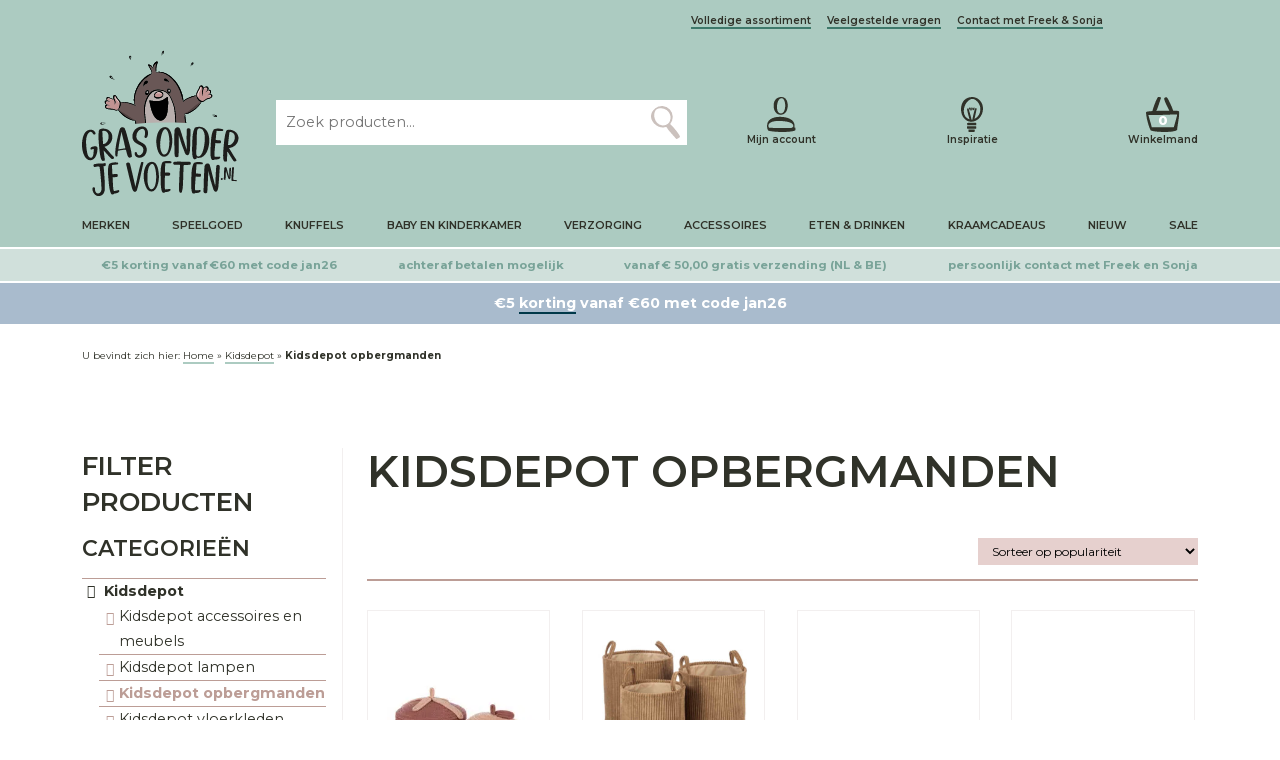

--- FILE ---
content_type: text/html; charset=UTF-8
request_url: https://grasonderjevoeten.nl/kidsdepot/opbergmanden/
body_size: 47589
content:
<!DOCTYPE html>
<html lang="nl">

<head profile="http://gmpg.org/xfn/11"><meta charset="utf-8"/><script>if(navigator.userAgent.match(/MSIE|Internet Explorer/i)||navigator.userAgent.match(/Trident\/7\..*?rv:11/i)){var href=document.location.href;if(!href.match(/[?&]nowprocket/)){if(href.indexOf("?")==-1){if(href.indexOf("#")==-1){document.location.href=href+"?nowprocket=1"}else{document.location.href=href.replace("#","?nowprocket=1#")}}else{if(href.indexOf("#")==-1){document.location.href=href+"&nowprocket=1"}else{document.location.href=href.replace("#","&nowprocket=1#")}}}}</script><script>class RocketLazyLoadScripts{constructor(e){this.triggerEvents=e,this.eventOptions={passive:!0},this.userEventListener=this.triggerListener.bind(this),this.delayedScripts={normal:[],async:[],defer:[]},this.allJQueries=[]}_addUserInteractionListener(e){this.triggerEvents.forEach((t=>window.addEventListener(t,e.userEventListener,e.eventOptions)))}_removeUserInteractionListener(e){this.triggerEvents.forEach((t=>window.removeEventListener(t,e.userEventListener,e.eventOptions)))}triggerListener(){this._removeUserInteractionListener(this),"loading"===document.readyState?document.addEventListener("DOMContentLoaded",this._loadEverythingNow.bind(this)):this._loadEverythingNow()}async _loadEverythingNow(){this._delayEventListeners(),this._delayJQueryReady(this),this._handleDocumentWrite(),this._registerAllDelayedScripts(),this._preloadAllScripts(),await this._loadScriptsFromList(this.delayedScripts.normal),await this._loadScriptsFromList(this.delayedScripts.defer),await this._loadScriptsFromList(this.delayedScripts.async),await this._triggerDOMContentLoaded(),await this._triggerWindowLoad(),window.dispatchEvent(new Event("rocket-allScriptsLoaded"))}_registerAllDelayedScripts(){document.querySelectorAll("script[type=rocketlazyloadscript]").forEach((e=>{e.hasAttribute("src")?e.hasAttribute("async")&&!1!==e.async?this.delayedScripts.async.push(e):e.hasAttribute("defer")&&!1!==e.defer||"module"===e.getAttribute("data-rocket-type")?this.delayedScripts.defer.push(e):this.delayedScripts.normal.push(e):this.delayedScripts.normal.push(e)}))}async _transformScript(e){return await this._requestAnimFrame(),new Promise((t=>{const n=document.createElement("script");let r;[...e.attributes].forEach((e=>{let t=e.nodeName;"type"!==t&&("data-rocket-type"===t&&(t="type",r=e.nodeValue),n.setAttribute(t,e.nodeValue))})),e.hasAttribute("src")?(n.addEventListener("load",t),n.addEventListener("error",t)):(n.text=e.text,t()),e.parentNode.replaceChild(n,e)}))}async _loadScriptsFromList(e){const t=e.shift();return t?(await this._transformScript(t),this._loadScriptsFromList(e)):Promise.resolve()}_preloadAllScripts(){var e=document.createDocumentFragment();[...this.delayedScripts.normal,...this.delayedScripts.defer,...this.delayedScripts.async].forEach((t=>{const n=t.getAttribute("src");if(n){const t=document.createElement("link");t.href=n,t.rel="preload",t.as="script",e.appendChild(t)}})),document.head.appendChild(e)}_delayEventListeners(){let e={};function t(t,n){!function(t){function n(n){return e[t].eventsToRewrite.indexOf(n)>=0?"rocket-"+n:n}e[t]||(e[t]={originalFunctions:{add:t.addEventListener,remove:t.removeEventListener},eventsToRewrite:[]},t.addEventListener=function(){arguments[0]=n(arguments[0]),e[t].originalFunctions.add.apply(t,arguments)},t.removeEventListener=function(){arguments[0]=n(arguments[0]),e[t].originalFunctions.remove.apply(t,arguments)})}(t),e[t].eventsToRewrite.push(n)}function n(e,t){let n=e[t];Object.defineProperty(e,t,{get:()=>n||function(){},set(r){e["rocket"+t]=n=r}})}t(document,"DOMContentLoaded"),t(window,"DOMContentLoaded"),t(window,"load"),t(window,"pageshow"),t(document,"readystatechange"),n(document,"onreadystatechange"),n(window,"onload"),n(window,"onpageshow")}_delayJQueryReady(e){let t=window.jQuery;Object.defineProperty(window,"jQuery",{get:()=>t,set(n){if(n&&n.fn&&!e.allJQueries.includes(n)){n.fn.ready=n.fn.init.prototype.ready=function(t){e.domReadyFired?t.bind(document)(n):document.addEventListener("rocket-DOMContentLoaded",(()=>t.bind(document)(n)))};const t=n.fn.on;n.fn.on=n.fn.init.prototype.on=function(){if(this[0]===window){function e(e){return e.split(" ").map((e=>"load"===e||0===e.indexOf("load.")?"rocket-jquery-load":e)).join(" ")}"string"==typeof arguments[0]||arguments[0]instanceof String?arguments[0]=e(arguments[0]):"object"==typeof arguments[0]&&Object.keys(arguments[0]).forEach((t=>{delete Object.assign(arguments[0],{[e(t)]:arguments[0][t]})[t]}))}return t.apply(this,arguments),this},e.allJQueries.push(n)}t=n}})}async _triggerDOMContentLoaded(){this.domReadyFired=!0,await this._requestAnimFrame(),document.dispatchEvent(new Event("rocket-DOMContentLoaded")),await this._requestAnimFrame(),window.dispatchEvent(new Event("rocket-DOMContentLoaded")),await this._requestAnimFrame(),document.dispatchEvent(new Event("rocket-readystatechange")),await this._requestAnimFrame(),document.rocketonreadystatechange&&document.rocketonreadystatechange()}async _triggerWindowLoad(){await this._requestAnimFrame(),window.dispatchEvent(new Event("rocket-load")),await this._requestAnimFrame(),window.rocketonload&&window.rocketonload(),await this._requestAnimFrame(),this.allJQueries.forEach((e=>e(window).trigger("rocket-jquery-load"))),window.dispatchEvent(new Event("rocket-pageshow")),await this._requestAnimFrame(),window.rocketonpageshow&&window.rocketonpageshow()}_handleDocumentWrite(){const e=new Map;document.write=document.writeln=function(t){const n=document.currentScript,r=document.createRange(),i=n.parentElement;let o=e.get(n);void 0===o&&(o=n.nextSibling,e.set(n,o));const a=document.createDocumentFragment();r.setStart(a,0),a.appendChild(r.createContextualFragment(t)),i.insertBefore(a,o)}}async _requestAnimFrame(){return new Promise((e=>requestAnimationFrame(e)))}static run(){const e=new RocketLazyLoadScripts(["keydown","mousemove","touchmove","touchstart","touchend","wheel"]);e._addUserInteractionListener(e)}}RocketLazyLoadScripts.run();</script>


<title>Kidsdepot opbergmanden koop je online bij Grasonderjevoeten.nl</title>

    
    <meta http-equiv="X-UA-Compatible" content="IE=edge,chrome=1">
    <meta name="viewport" content="width=device-width, initial-scale=1, minimum-scale=1, maximum-scale=10"/>
    <meta name="format-detection" content="telephone=no">

    <link rel="preconnect" href="https://fonts.googleapis.com">
    <link rel="preconnect" href="https://fonts.gstatic.com" crossorigin>
    <link rel="preload" as="font" href="/wp-content/themes/sieronline_child/assets/fonts/GoodSelectionCapitalsRegular.woff2" crossorigin>

    <meta name='robots' content='index, follow, max-image-preview:large, max-snippet:-1, max-video-preview:-1' />
	<style>img:is([sizes="auto" i], [sizes^="auto," i]) { contain-intrinsic-size: 3000px 1500px }</style>
	
                        
            
            <script data-no-defer="1" data-ezscrex="false" data-cfasync="false" data-pagespeed-no-defer data-cookieconsent="ignore">
                var ctPublicFunctions = {"_ajax_nonce":"f02ec4f615","_rest_nonce":"96cc98249f","_ajax_url":"\/wp-admin\/admin-ajax.php","_rest_url":"https:\/\/grasonderjevoeten.nl\/wp-json\/","data__cookies_type":"none","data__ajax_type":"admin_ajax","data__bot_detector_enabled":"0","data__frontend_data_log_enabled":1,"cookiePrefix":"","wprocket_detected":true,"host_url":"grasonderjevoeten.nl","text__ee_click_to_select":"Klik om de hele gegevens te selecteren","text__ee_original_email":"De volledige tekst is","text__ee_got_it":"Duidelijk","text__ee_blocked":"Geblokkeerd","text__ee_cannot_connect":"Kan geen verbinding maken","text__ee_cannot_decode":"Kan e-mail niet decoderen. Onbekende reden","text__ee_email_decoder":"Cleantalk e-mail decoder","text__ee_wait_for_decoding":"De magie is onderweg!","text__ee_decoding_process":"Wacht een paar seconden terwijl we de contactgegevens decoderen."}
            </script>
        
            <script data-no-defer="1" data-ezscrex="false" data-cfasync="false" data-pagespeed-no-defer data-cookieconsent="ignore">
                var ctPublic = {"_ajax_nonce":"f02ec4f615","settings__forms__check_internal":"0","settings__forms__check_external":"0","settings__forms__force_protection":"0","settings__forms__search_test":"1","settings__forms__wc_add_to_cart":"0","settings__data__bot_detector_enabled":"0","settings__sfw__anti_crawler":0,"blog_home":"https:\/\/grasonderjevoeten.nl\/","pixel__setting":"3","pixel__enabled":true,"pixel__url":"https:\/\/moderate4-v4.cleantalk.org\/pixel\/5944a1fe8a1847c0fecc7cf2a508a12b.gif","data__email_check_before_post":"1","data__email_check_exist_post":"0","data__cookies_type":"none","data__key_is_ok":true,"data__visible_fields_required":true,"wl_brandname":"Anti-Spam by CleanTalk","wl_brandname_short":"CleanTalk","ct_checkjs_key":1650933718,"emailEncoderPassKey":"3fef470fab0d2c4a4a4efd48e5263283","bot_detector_forms_excluded":"W10=","advancedCacheExists":true,"varnishCacheExists":false,"wc_ajax_add_to_cart":false}
            </script>
        
	<!-- This site is optimized with the Yoast SEO Premium plugin v26.7 (Yoast SEO v26.7) - https://yoast.com/wordpress/plugins/seo/ -->
	<meta name="description" content="Bekijk het aanbod Kidsdepot opbergmanden van Grasonderjevoeten.nl. ✓ Voor 14:00 besteld? Dezelfde dag verzonden! ✓ Gratis verzending vanaf € 50,00 (NL &amp; BE)." />
	<link rel="canonical" href="https://grasonderjevoeten.nl/kidsdepot/opbergmanden/" />
	<meta property="og:locale" content="nl_NL" />
	<meta property="og:type" content="article" />
	<meta property="og:title" content="Kidsdepot opbergmanden koop je online bij Grasonderjevoeten.nl" />
	<meta property="og:url" content="https://grasonderjevoeten.nl/kidsdepot/opbergmanden/" />
	<meta property="og:site_name" content="Grasonderjevoeten.nl" />
	<meta property="og:image" content="https://grasonderjevoeten.nl/wp-content/uploads/8719874464581_KidsDepot-Opbergmanden-Bowie-Roze-set-van-2-3.jpg" />
	<meta property="og:image:width" content="533" />
	<meta property="og:image:height" content="800" />
	<meta property="og:image:type" content="image/jpeg" /><meta property="og:image" content="https://grasonderjevoeten.nl/wp-content/uploads/8719874464581_KidsDepot-Opbergmanden-Bowie-Roze-set-van-2-1.jpg" />
	<meta property="og:image:width" content="534" />
	<meta property="og:image:height" content="800" />
	<meta property="og:image:type" content="image/jpeg" />
	<script type="application/ld+json" class="yoast-schema-graph">{"@context":"https://schema.org","@graph":[{"@type":"CollectionPage","@id":"https://grasonderjevoeten.nl/kidsdepot/opbergmanden/","url":"https://grasonderjevoeten.nl/kidsdepot/opbergmanden/","name":"Kidsdepot opbergmanden koop je online bij Grasonderjevoeten.nl","isPartOf":{"@id":"https://grasonderjevoeten.nl/#website"},"primaryImageOfPage":{"@id":"https://grasonderjevoeten.nl/kidsdepot/opbergmanden/#primaryimage"},"image":{"@id":"https://grasonderjevoeten.nl/kidsdepot/opbergmanden/#primaryimage"},"thumbnailUrl":"https://grasonderjevoeten.nl/wp-content/uploads/8719874464581_KidsDepot-Opbergmanden-Bowie-Roze-set-van-2.jpg","description":"Bekijk het aanbod Kidsdepot opbergmanden van Grasonderjevoeten.nl. ✓ Voor 14:00 besteld? Dezelfde dag verzonden! ✓ Gratis verzending vanaf € 50,00 (NL & BE).","breadcrumb":{"@id":"https://grasonderjevoeten.nl/kidsdepot/opbergmanden/#breadcrumb"},"inLanguage":"nl-NL"},{"@type":"ImageObject","inLanguage":"nl-NL","@id":"https://grasonderjevoeten.nl/kidsdepot/opbergmanden/#primaryimage","url":"https://grasonderjevoeten.nl/wp-content/uploads/8719874464581_KidsDepot-Opbergmanden-Bowie-Roze-set-van-2.jpg","contentUrl":"https://grasonderjevoeten.nl/wp-content/uploads/8719874464581_KidsDepot-Opbergmanden-Bowie-Roze-set-van-2.jpg","width":800,"height":800,"caption":"KidsDepot Opbergmanden Bowie - Roze (set van 2)"},{"@type":"BreadcrumbList","@id":"https://grasonderjevoeten.nl/kidsdepot/opbergmanden/#breadcrumb","itemListElement":[{"@type":"ListItem","position":1,"name":"Home","item":"https://grasonderjevoeten.nl/"},{"@type":"ListItem","position":2,"name":"Kidsdepot","item":"https://grasonderjevoeten.nl/kidsdepot/"},{"@type":"ListItem","position":3,"name":"Kidsdepot opbergmanden"}]},{"@type":"WebSite","@id":"https://grasonderjevoeten.nl/#website","url":"https://grasonderjevoeten.nl/","name":"Grasonderjevoeten.nl","description":"","publisher":{"@id":"https://grasonderjevoeten.nl/#organization"},"potentialAction":[{"@type":"SearchAction","target":{"@type":"EntryPoint","urlTemplate":"https://grasonderjevoeten.nl/?s={search_term_string}"},"query-input":{"@type":"PropertyValueSpecification","valueRequired":true,"valueName":"search_term_string"}}],"inLanguage":"nl-NL"},{"@type":"Organization","@id":"https://grasonderjevoeten.nl/#organization","name":"Gras onder je voeten B.V.","url":"https://grasonderjevoeten.nl/","logo":{"@type":"ImageObject","inLanguage":"nl-NL","@id":"https://grasonderjevoeten.nl/#/schema/logo/image/","url":"https://grasonderjevoeten.nl/wp-content/uploads/logo_png.png","contentUrl":"https://grasonderjevoeten.nl/wp-content/uploads/logo_png.png","width":1362,"height":1263,"caption":"Gras onder je voeten B.V."},"image":{"@id":"https://grasonderjevoeten.nl/#/schema/logo/image/"}}]}</script>
	<!-- / Yoast SEO Premium plugin. -->


<link rel='dns-prefetch' href='//tagging.grasonderjevoeten.nl' />
<link rel='dns-prefetch' href='//cdnjs.cloudflare.com' />
<link rel='dns-prefetch' href='//cdn.jsdelivr.net' />
<link rel='dns-prefetch' href='//kit.fontawesome.com' />
<link rel='dns-prefetch' href='//googletagmanager.com' />
<link rel='dns-prefetch' href='//maps.googleapis.com' />
<link rel='dns-prefetch' href='//maps.gstatic.com' />
<link rel='dns-prefetch' href='//unpkg.com' />
<link rel='dns-prefetch' href='//fonts.googleapis.com' />
<link rel='dns-prefetch' href='//fonts.gstatic.com' />
<link rel='dns-prefetch' href='//use.fontawesome.com' />
<link rel='dns-prefetch' href='//ajax.googleapis.com' />
<link rel='dns-prefetch' href='//apis.google.com' />
<link rel='dns-prefetch' href='//google-analytics.com' />
<link rel='dns-prefetch' href='//www.google-analytics.com' />
<link rel='dns-prefetch' href='//ssl.google-analytics.com' />
<link rel='dns-prefetch' href='//www.googletagmanager.com' />
<link rel='dns-prefetch' href='//www.googletagservices.com' />
<link rel='dns-prefetch' href='//googleads.g.doubleclick.net' />
<link rel='dns-prefetch' href='//adservice.google.com' />
<link rel='dns-prefetch' href='//pagead2.googlesyndication.com' />
<link rel='dns-prefetch' href='//tpc.googlesyndication.com' />
<link rel='dns-prefetch' href='//youtube.com' />
<link rel='dns-prefetch' href='//i.ytimg.com' />
<link rel='dns-prefetch' href='//player.vimeo.com' />
<link rel='dns-prefetch' href='//api.pinterest.com' />
<link rel='dns-prefetch' href='//assets.pinterest.com' />
<link rel='dns-prefetch' href='//connect.facebook.net' />
<link rel='dns-prefetch' href='//platform.twitter.com' />
<link rel='dns-prefetch' href='//syndication.twitter.com' />
<link rel='dns-prefetch' href='//platform.instagram.com' />
<link rel='dns-prefetch' href='//referrer.disqus.com' />
<link rel='dns-prefetch' href='//c.disquscdn.com' />
<link rel='dns-prefetch' href='//cdn.ampproject.org' />
<link rel='dns-prefetch' href='//pixel.wp.com' />
<link rel='dns-prefetch' href='//disqus.com' />
<link rel='dns-prefetch' href='//s.gravatar.com' />
<link rel='dns-prefetch' href='//0.gravatar.com' />
<link rel='dns-prefetch' href='//2.gravatar.com' />
<link rel='dns-prefetch' href='//1.gravatar.com' />
<link rel='dns-prefetch' href='//sitename.disqus.com' />
<link rel='dns-prefetch' href='//s7.addthis.com' />
<link rel='dns-prefetch' href='//platform.linkedin.com' />
<link rel='dns-prefetch' href='//w.sharethis.com' />
<link rel='dns-prefetch' href='//s0.wp.com' />
<link rel='dns-prefetch' href='//s1.wp.com' />
<link rel='dns-prefetch' href='//s2.wp.com' />
<link rel='dns-prefetch' href='//stats.wp.com' />
<link rel='dns-prefetch' href='//ajax.microsoft.com' />
<link rel='dns-prefetch' href='//ajax.aspnetcdn.com' />
<link rel='dns-prefetch' href='//s3.amazonaws.com' />
<link rel='dns-prefetch' href='//code.jquery.com' />
<link rel='dns-prefetch' href='//stackpath.bootstrapcdn.com' />
<link rel='dns-prefetch' href='//github.githubassets.com' />
<link rel='dns-prefetch' href='//ad.doubleclick.net' />
<link rel='dns-prefetch' href='//stats.g.doubleclick.net' />
<link rel='dns-prefetch' href='//cm.g.doubleclick.net' />
<link rel='dns-prefetch' href='//stats.buysellads.com' />
<link rel='dns-prefetch' href='//s3.buysellads.com' />
<link rel="alternate" type="application/rss+xml" title="Grasonderjevoeten.nl &raquo; Kidsdepot opbergmanden Categorie feed" href="https://grasonderjevoeten.nl/kidsdepot/opbergmanden/feed/" />
<script type="rocketlazyloadscript" data-rocket-type="text/javascript">
/* <![CDATA[ */
window._wpemojiSettings = {"baseUrl":"https:\/\/s.w.org\/images\/core\/emoji\/16.0.1\/72x72\/","ext":".png","svgUrl":"https:\/\/s.w.org\/images\/core\/emoji\/16.0.1\/svg\/","svgExt":".svg","source":{"concatemoji":"https:\/\/grasonderjevoeten.nl\/wp-includes\/js\/wp-emoji-release.min.js?ver=6.8.3"}};
/*! This file is auto-generated */
!function(s,n){var o,i,e;function c(e){try{var t={supportTests:e,timestamp:(new Date).valueOf()};sessionStorage.setItem(o,JSON.stringify(t))}catch(e){}}function p(e,t,n){e.clearRect(0,0,e.canvas.width,e.canvas.height),e.fillText(t,0,0);var t=new Uint32Array(e.getImageData(0,0,e.canvas.width,e.canvas.height).data),a=(e.clearRect(0,0,e.canvas.width,e.canvas.height),e.fillText(n,0,0),new Uint32Array(e.getImageData(0,0,e.canvas.width,e.canvas.height).data));return t.every(function(e,t){return e===a[t]})}function u(e,t){e.clearRect(0,0,e.canvas.width,e.canvas.height),e.fillText(t,0,0);for(var n=e.getImageData(16,16,1,1),a=0;a<n.data.length;a++)if(0!==n.data[a])return!1;return!0}function f(e,t,n,a){switch(t){case"flag":return n(e,"\ud83c\udff3\ufe0f\u200d\u26a7\ufe0f","\ud83c\udff3\ufe0f\u200b\u26a7\ufe0f")?!1:!n(e,"\ud83c\udde8\ud83c\uddf6","\ud83c\udde8\u200b\ud83c\uddf6")&&!n(e,"\ud83c\udff4\udb40\udc67\udb40\udc62\udb40\udc65\udb40\udc6e\udb40\udc67\udb40\udc7f","\ud83c\udff4\u200b\udb40\udc67\u200b\udb40\udc62\u200b\udb40\udc65\u200b\udb40\udc6e\u200b\udb40\udc67\u200b\udb40\udc7f");case"emoji":return!a(e,"\ud83e\udedf")}return!1}function g(e,t,n,a){var r="undefined"!=typeof WorkerGlobalScope&&self instanceof WorkerGlobalScope?new OffscreenCanvas(300,150):s.createElement("canvas"),o=r.getContext("2d",{willReadFrequently:!0}),i=(o.textBaseline="top",o.font="600 32px Arial",{});return e.forEach(function(e){i[e]=t(o,e,n,a)}),i}function t(e){var t=s.createElement("script");t.src=e,t.defer=!0,s.head.appendChild(t)}"undefined"!=typeof Promise&&(o="wpEmojiSettingsSupports",i=["flag","emoji"],n.supports={everything:!0,everythingExceptFlag:!0},e=new Promise(function(e){s.addEventListener("DOMContentLoaded",e,{once:!0})}),new Promise(function(t){var n=function(){try{var e=JSON.parse(sessionStorage.getItem(o));if("object"==typeof e&&"number"==typeof e.timestamp&&(new Date).valueOf()<e.timestamp+604800&&"object"==typeof e.supportTests)return e.supportTests}catch(e){}return null}();if(!n){if("undefined"!=typeof Worker&&"undefined"!=typeof OffscreenCanvas&&"undefined"!=typeof URL&&URL.createObjectURL&&"undefined"!=typeof Blob)try{var e="postMessage("+g.toString()+"("+[JSON.stringify(i),f.toString(),p.toString(),u.toString()].join(",")+"));",a=new Blob([e],{type:"text/javascript"}),r=new Worker(URL.createObjectURL(a),{name:"wpTestEmojiSupports"});return void(r.onmessage=function(e){c(n=e.data),r.terminate(),t(n)})}catch(e){}c(n=g(i,f,p,u))}t(n)}).then(function(e){for(var t in e)n.supports[t]=e[t],n.supports.everything=n.supports.everything&&n.supports[t],"flag"!==t&&(n.supports.everythingExceptFlag=n.supports.everythingExceptFlag&&n.supports[t]);n.supports.everythingExceptFlag=n.supports.everythingExceptFlag&&!n.supports.flag,n.DOMReady=!1,n.readyCallback=function(){n.DOMReady=!0}}).then(function(){return e}).then(function(){var e;n.supports.everything||(n.readyCallback(),(e=n.source||{}).concatemoji?t(e.concatemoji):e.wpemoji&&e.twemoji&&(t(e.twemoji),t(e.wpemoji)))}))}((window,document),window._wpemojiSettings);
/* ]]> */
</script>
<link rel='stylesheet' id='sieronline_meldingen-css' href='https://grasonderjevoeten.nl/wp-content/uploads/wp-lesshttps://grasonderjevoeten.nl/wp-content/plugins/sieronline_site_meldingen/assets/css/sieronline_meldingen-3fde746d7c.css' type='text/css' media='all' />
<style id='wp-emoji-styles-inline-css' type='text/css'>

	img.wp-smiley, img.emoji {
		display: inline !important;
		border: none !important;
		box-shadow: none !important;
		height: 1em !important;
		width: 1em !important;
		margin: 0 0.07em !important;
		vertical-align: -0.1em !important;
		background: none !important;
		padding: 0 !important;
	}
</style>
<style id='classic-theme-styles-inline-css' type='text/css'>
/*! This file is auto-generated */
.wp-block-button__link{color:#fff;background-color:#32373c;border-radius:9999px;box-shadow:none;text-decoration:none;padding:calc(.667em + 2px) calc(1.333em + 2px);font-size:1.125em}.wp-block-file__button{background:#32373c;color:#fff;text-decoration:none}
</style>
<style id='pdfemb-pdf-embedder-viewer-style-inline-css' type='text/css'>
.wp-block-pdfemb-pdf-embedder-viewer{max-width:none}

</style>
<style id='global-styles-inline-css' type='text/css'>
:root{--wp--preset--aspect-ratio--square: 1;--wp--preset--aspect-ratio--4-3: 4/3;--wp--preset--aspect-ratio--3-4: 3/4;--wp--preset--aspect-ratio--3-2: 3/2;--wp--preset--aspect-ratio--2-3: 2/3;--wp--preset--aspect-ratio--16-9: 16/9;--wp--preset--aspect-ratio--9-16: 9/16;--wp--preset--color--black: #000000;--wp--preset--color--cyan-bluish-gray: #abb8c3;--wp--preset--color--white: #ffffff;--wp--preset--color--pale-pink: #f78da7;--wp--preset--color--vivid-red: #cf2e2e;--wp--preset--color--luminous-vivid-orange: #ff6900;--wp--preset--color--luminous-vivid-amber: #fcb900;--wp--preset--color--light-green-cyan: #7bdcb5;--wp--preset--color--vivid-green-cyan: #00d084;--wp--preset--color--pale-cyan-blue: #8ed1fc;--wp--preset--color--vivid-cyan-blue: #0693e3;--wp--preset--color--vivid-purple: #9b51e0;--wp--preset--gradient--vivid-cyan-blue-to-vivid-purple: linear-gradient(135deg,rgba(6,147,227,1) 0%,rgb(155,81,224) 100%);--wp--preset--gradient--light-green-cyan-to-vivid-green-cyan: linear-gradient(135deg,rgb(122,220,180) 0%,rgb(0,208,130) 100%);--wp--preset--gradient--luminous-vivid-amber-to-luminous-vivid-orange: linear-gradient(135deg,rgba(252,185,0,1) 0%,rgba(255,105,0,1) 100%);--wp--preset--gradient--luminous-vivid-orange-to-vivid-red: linear-gradient(135deg,rgba(255,105,0,1) 0%,rgb(207,46,46) 100%);--wp--preset--gradient--very-light-gray-to-cyan-bluish-gray: linear-gradient(135deg,rgb(238,238,238) 0%,rgb(169,184,195) 100%);--wp--preset--gradient--cool-to-warm-spectrum: linear-gradient(135deg,rgb(74,234,220) 0%,rgb(151,120,209) 20%,rgb(207,42,186) 40%,rgb(238,44,130) 60%,rgb(251,105,98) 80%,rgb(254,248,76) 100%);--wp--preset--gradient--blush-light-purple: linear-gradient(135deg,rgb(255,206,236) 0%,rgb(152,150,240) 100%);--wp--preset--gradient--blush-bordeaux: linear-gradient(135deg,rgb(254,205,165) 0%,rgb(254,45,45) 50%,rgb(107,0,62) 100%);--wp--preset--gradient--luminous-dusk: linear-gradient(135deg,rgb(255,203,112) 0%,rgb(199,81,192) 50%,rgb(65,88,208) 100%);--wp--preset--gradient--pale-ocean: linear-gradient(135deg,rgb(255,245,203) 0%,rgb(182,227,212) 50%,rgb(51,167,181) 100%);--wp--preset--gradient--electric-grass: linear-gradient(135deg,rgb(202,248,128) 0%,rgb(113,206,126) 100%);--wp--preset--gradient--midnight: linear-gradient(135deg,rgb(2,3,129) 0%,rgb(40,116,252) 100%);--wp--preset--font-size--small: 13px;--wp--preset--font-size--medium: 20px;--wp--preset--font-size--large: 36px;--wp--preset--font-size--x-large: 42px;--wp--preset--spacing--20: 0.44rem;--wp--preset--spacing--30: 0.67rem;--wp--preset--spacing--40: 1rem;--wp--preset--spacing--50: 1.5rem;--wp--preset--spacing--60: 2.25rem;--wp--preset--spacing--70: 3.38rem;--wp--preset--spacing--80: 5.06rem;--wp--preset--shadow--natural: 6px 6px 9px rgba(0, 0, 0, 0.2);--wp--preset--shadow--deep: 12px 12px 50px rgba(0, 0, 0, 0.4);--wp--preset--shadow--sharp: 6px 6px 0px rgba(0, 0, 0, 0.2);--wp--preset--shadow--outlined: 6px 6px 0px -3px rgba(255, 255, 255, 1), 6px 6px rgba(0, 0, 0, 1);--wp--preset--shadow--crisp: 6px 6px 0px rgba(0, 0, 0, 1);}:where(.is-layout-flex){gap: 0.5em;}:where(.is-layout-grid){gap: 0.5em;}body .is-layout-flex{display: flex;}.is-layout-flex{flex-wrap: wrap;align-items: center;}.is-layout-flex > :is(*, div){margin: 0;}body .is-layout-grid{display: grid;}.is-layout-grid > :is(*, div){margin: 0;}:where(.wp-block-columns.is-layout-flex){gap: 2em;}:where(.wp-block-columns.is-layout-grid){gap: 2em;}:where(.wp-block-post-template.is-layout-flex){gap: 1.25em;}:where(.wp-block-post-template.is-layout-grid){gap: 1.25em;}.has-black-color{color: var(--wp--preset--color--black) !important;}.has-cyan-bluish-gray-color{color: var(--wp--preset--color--cyan-bluish-gray) !important;}.has-white-color{color: var(--wp--preset--color--white) !important;}.has-pale-pink-color{color: var(--wp--preset--color--pale-pink) !important;}.has-vivid-red-color{color: var(--wp--preset--color--vivid-red) !important;}.has-luminous-vivid-orange-color{color: var(--wp--preset--color--luminous-vivid-orange) !important;}.has-luminous-vivid-amber-color{color: var(--wp--preset--color--luminous-vivid-amber) !important;}.has-light-green-cyan-color{color: var(--wp--preset--color--light-green-cyan) !important;}.has-vivid-green-cyan-color{color: var(--wp--preset--color--vivid-green-cyan) !important;}.has-pale-cyan-blue-color{color: var(--wp--preset--color--pale-cyan-blue) !important;}.has-vivid-cyan-blue-color{color: var(--wp--preset--color--vivid-cyan-blue) !important;}.has-vivid-purple-color{color: var(--wp--preset--color--vivid-purple) !important;}.has-black-background-color{background-color: var(--wp--preset--color--black) !important;}.has-cyan-bluish-gray-background-color{background-color: var(--wp--preset--color--cyan-bluish-gray) !important;}.has-white-background-color{background-color: var(--wp--preset--color--white) !important;}.has-pale-pink-background-color{background-color: var(--wp--preset--color--pale-pink) !important;}.has-vivid-red-background-color{background-color: var(--wp--preset--color--vivid-red) !important;}.has-luminous-vivid-orange-background-color{background-color: var(--wp--preset--color--luminous-vivid-orange) !important;}.has-luminous-vivid-amber-background-color{background-color: var(--wp--preset--color--luminous-vivid-amber) !important;}.has-light-green-cyan-background-color{background-color: var(--wp--preset--color--light-green-cyan) !important;}.has-vivid-green-cyan-background-color{background-color: var(--wp--preset--color--vivid-green-cyan) !important;}.has-pale-cyan-blue-background-color{background-color: var(--wp--preset--color--pale-cyan-blue) !important;}.has-vivid-cyan-blue-background-color{background-color: var(--wp--preset--color--vivid-cyan-blue) !important;}.has-vivid-purple-background-color{background-color: var(--wp--preset--color--vivid-purple) !important;}.has-black-border-color{border-color: var(--wp--preset--color--black) !important;}.has-cyan-bluish-gray-border-color{border-color: var(--wp--preset--color--cyan-bluish-gray) !important;}.has-white-border-color{border-color: var(--wp--preset--color--white) !important;}.has-pale-pink-border-color{border-color: var(--wp--preset--color--pale-pink) !important;}.has-vivid-red-border-color{border-color: var(--wp--preset--color--vivid-red) !important;}.has-luminous-vivid-orange-border-color{border-color: var(--wp--preset--color--luminous-vivid-orange) !important;}.has-luminous-vivid-amber-border-color{border-color: var(--wp--preset--color--luminous-vivid-amber) !important;}.has-light-green-cyan-border-color{border-color: var(--wp--preset--color--light-green-cyan) !important;}.has-vivid-green-cyan-border-color{border-color: var(--wp--preset--color--vivid-green-cyan) !important;}.has-pale-cyan-blue-border-color{border-color: var(--wp--preset--color--pale-cyan-blue) !important;}.has-vivid-cyan-blue-border-color{border-color: var(--wp--preset--color--vivid-cyan-blue) !important;}.has-vivid-purple-border-color{border-color: var(--wp--preset--color--vivid-purple) !important;}.has-vivid-cyan-blue-to-vivid-purple-gradient-background{background: var(--wp--preset--gradient--vivid-cyan-blue-to-vivid-purple) !important;}.has-light-green-cyan-to-vivid-green-cyan-gradient-background{background: var(--wp--preset--gradient--light-green-cyan-to-vivid-green-cyan) !important;}.has-luminous-vivid-amber-to-luminous-vivid-orange-gradient-background{background: var(--wp--preset--gradient--luminous-vivid-amber-to-luminous-vivid-orange) !important;}.has-luminous-vivid-orange-to-vivid-red-gradient-background{background: var(--wp--preset--gradient--luminous-vivid-orange-to-vivid-red) !important;}.has-very-light-gray-to-cyan-bluish-gray-gradient-background{background: var(--wp--preset--gradient--very-light-gray-to-cyan-bluish-gray) !important;}.has-cool-to-warm-spectrum-gradient-background{background: var(--wp--preset--gradient--cool-to-warm-spectrum) !important;}.has-blush-light-purple-gradient-background{background: var(--wp--preset--gradient--blush-light-purple) !important;}.has-blush-bordeaux-gradient-background{background: var(--wp--preset--gradient--blush-bordeaux) !important;}.has-luminous-dusk-gradient-background{background: var(--wp--preset--gradient--luminous-dusk) !important;}.has-pale-ocean-gradient-background{background: var(--wp--preset--gradient--pale-ocean) !important;}.has-electric-grass-gradient-background{background: var(--wp--preset--gradient--electric-grass) !important;}.has-midnight-gradient-background{background: var(--wp--preset--gradient--midnight) !important;}.has-small-font-size{font-size: var(--wp--preset--font-size--small) !important;}.has-medium-font-size{font-size: var(--wp--preset--font-size--medium) !important;}.has-large-font-size{font-size: var(--wp--preset--font-size--large) !important;}.has-x-large-font-size{font-size: var(--wp--preset--font-size--x-large) !important;}
:where(.wp-block-post-template.is-layout-flex){gap: 1.25em;}:where(.wp-block-post-template.is-layout-grid){gap: 1.25em;}
:where(.wp-block-columns.is-layout-flex){gap: 2em;}:where(.wp-block-columns.is-layout-grid){gap: 2em;}
:root :where(.wp-block-pullquote){font-size: 1.5em;line-height: 1.6;}
</style>
<link rel='stylesheet' id='cleantalk-public-css-css' href='https://grasonderjevoeten.nl/wp-content/plugins/cleantalk-spam-protect/css/cleantalk-public.min.css?ver=6.70.1_1766142341' type='text/css' media='all' />
<link rel='stylesheet' id='cleantalk-email-decoder-css-css' href='https://grasonderjevoeten.nl/wp-content/plugins/cleantalk-spam-protect/css/cleantalk-email-decoder.min.css?ver=6.70.1_1766142341' type='text/css' media='all' />
<link data-minify="1" rel='stylesheet' id='wp-ai-content-generator-css' href='https://grasonderjevoeten.nl/wp-content/cache/min/1/wp-content/plugins/gpt3-ai-content-generator/public/css/wp-ai-content-generator-public.css?ver=1764748088' type='text/css' media='all' />
<link data-minify="1" rel='stylesheet' id='bodhi-svgs-attachment-css' href='https://grasonderjevoeten.nl/wp-content/cache/min/1/wp-content/plugins/svg-support/css/svgs-attachment.css?ver=1764748088' type='text/css' media='all' />
<link data-minify="1" rel='stylesheet' id='woocommerce-layout-css' href='https://grasonderjevoeten.nl/wp-content/cache/min/1/wp-content/plugins/woocommerce/assets/css/woocommerce-layout.css?ver=1764748088' type='text/css' media='all' />
<link data-minify="1" rel='stylesheet' id='woocommerce-smallscreen-css' href='https://grasonderjevoeten.nl/wp-content/cache/min/1/wp-content/plugins/woocommerce/assets/css/woocommerce-smallscreen.css?ver=1764748088' type='text/css' media='only screen and (max-width: 768px)' />
<link data-minify="1" rel='stylesheet' id='woocommerce-general-css' href='https://grasonderjevoeten.nl/wp-content/cache/min/1/wp-content/plugins/woocommerce/assets/css/woocommerce.css?ver=1764748088' type='text/css' media='all' />
<style id='woocommerce-inline-inline-css' type='text/css'>
.woocommerce form .form-row .required { visibility: visible; }
</style>
<link data-minify="1" rel='stylesheet' id='brands-styles-css' href='https://grasonderjevoeten.nl/wp-content/cache/min/1/wp-content/plugins/woocommerce/assets/css/brands.css?ver=1764748088' type='text/css' media='all' />
<link data-minify="1" rel='stylesheet' id='bootstrap-css' href='https://grasonderjevoeten.nl/wp-content/cache/min/1/wp-content/themes/sieronline_master/assets/css/bootstrap-grid.css?ver=1764748088' type='text/css' media='all' />
<link data-minify="1" rel='stylesheet' id='bootstrap-reboot-css' href='https://grasonderjevoeten.nl/wp-content/cache/min/1/wp-content/themes/sieronline_master/assets/css/bootstrap-reboot.css?ver=1764748088' type='text/css' media='all' />
<link data-minify="1" rel='stylesheet' id='animate-css' href='https://grasonderjevoeten.nl/wp-content/cache/min/1/ajax/libs/animate.css/3.7.2/animate.min.css?ver=1764748088' type='text/css' media='all' />
<link data-minify="1" rel='stylesheet' id='swiper-css' href='https://grasonderjevoeten.nl/wp-content/cache/min/1/npm/swiper@11/swiper-bundle.min.css?ver=1764748088' type='text/css' media='all' />
<link data-minify="1" rel='stylesheet' id='postcodeNlAutocompleteAddress-css' href='https://grasonderjevoeten.nl/wp-content/cache/min/1/wp-content/plugins/wc-postcode-checker/libraries/PostcodeNl/InternationalAutocomplete/assets/autocomplete-address.css?ver=1764748088' type='text/css' media='all' />
<link rel='stylesheet' id='searchwp-forms-css' href='https://grasonderjevoeten.nl/wp-content/plugins/searchwp/assets/css/frontend/search-forms.min.css?ver=4.4.0' type='text/css' media='all' />
<link data-minify="1" rel='stylesheet' id='theme-child-css' href='https://grasonderjevoeten.nl/wp-content/cache/min/1/wp-content/uploads/wp-less/sieronline_child/assets/less/_customer-1417b55b35.css?ver=1764748088' type='text/css' media='all' />
<link rel='stylesheet' id='cwginstock_frontend_css-css' href='https://grasonderjevoeten.nl/wp-content/plugins/back-in-stock-notifier-for-woocommerce/assets/css/frontend.min.css?ver=5.9.0' type='text/css' media='' />
<link rel='stylesheet' id='cwginstock_bootstrap-css' href='https://grasonderjevoeten.nl/wp-content/plugins/back-in-stock-notifier-for-woocommerce/assets/css/bootstrap.min.css?ver=5.9.0' type='text/css' media='' />
<script type="rocketlazyloadscript" data-rocket-type="text/javascript" src="https://grasonderjevoeten.nl/wp-content/plugins/svg-support/vendor/DOMPurify/DOMPurify.min.js?ver=2.5.8" id="bodhi-dompurify-library-js" defer></script>
<script type="text/javascript" src="https://grasonderjevoeten.nl/wp-content/plugins/cleantalk-spam-protect/js/apbct-public-bundle_gathering.min.js?ver=6.70.1_1766142341" id="apbct-public-bundle_gathering.min-js-js" defer></script>
<script data-minify="1" type="text/javascript" src="https://grasonderjevoeten.nl/wp-content/cache/min/1/ajax/libs/jquery/3.6.0/jquery.min.js?ver=1764748088" id="jquery-js"></script>
<script type="rocketlazyloadscript" data-minify="1" data-rocket-type="text/javascript" src="https://grasonderjevoeten.nl/wp-content/cache/min/1/wp-content/plugins/gpt3-ai-content-generator/public/js/wp-ai-content-generator-public.js?ver=1764748088" id="wp-ai-content-generator-js" defer></script>
<script type="text/javascript" id="bodhi_svg_inline-js-extra">
/* <![CDATA[ */
var svgSettings = {"skipNested":""};
/* ]]> */
</script>
<script type="rocketlazyloadscript" data-rocket-type="text/javascript" src="https://grasonderjevoeten.nl/wp-content/plugins/svg-support/js/min/svgs-inline-min.js" id="bodhi_svg_inline-js" defer></script>
<script type="rocketlazyloadscript" data-rocket-type="text/javascript" id="bodhi_svg_inline-js-after">
/* <![CDATA[ */
cssTarget={"Bodhi":"img.style-svg","ForceInlineSVG":"style-svg"};ForceInlineSVGActive="false";frontSanitizationEnabled="on";
/* ]]> */
</script>
<script type="rocketlazyloadscript" data-rocket-type="text/javascript" src="https://grasonderjevoeten.nl/wp-content/plugins/woocommerce/assets/js/jquery-blockui/jquery.blockUI.min.js?ver=2.7.0-wc.9.8.6" id="jquery-blockui-js" data-wp-strategy="defer" defer></script>
<script type="rocketlazyloadscript" data-rocket-type="text/javascript" src="https://grasonderjevoeten.nl/wp-content/plugins/woocommerce/assets/js/js-cookie/js.cookie.min.js?ver=2.1.4-wc.9.8.6" id="js-cookie-js" defer="defer" data-wp-strategy="defer"></script>
<script type="text/javascript" id="woocommerce-js-extra">
/* <![CDATA[ */
var woocommerce_params = {"ajax_url":"\/wp-admin\/admin-ajax.php","wc_ajax_url":"\/?wc-ajax=%%endpoint%%","i18n_password_show":"Wachtwoord weergeven","i18n_password_hide":"Wachtwoord verbergen"};
/* ]]> */
</script>
<script type="rocketlazyloadscript" data-rocket-type="text/javascript" src="https://grasonderjevoeten.nl/wp-content/plugins/woocommerce/assets/js/frontend/woocommerce.min.js?ver=9.8.6" id="woocommerce-js" defer="defer" data-wp-strategy="defer"></script>
<script type="rocketlazyloadscript" data-rocket-type="text/javascript" id="tagging-domain-src-js-after">
/* <![CDATA[ */
window.tagging_domain = "https://tagging.grasonderjevoeten.nl";
/* ]]> */
</script>
<script type="rocketlazyloadscript" data-rocket-type="text/javascript" id="tagging-gtm-script-js-after">
/* <![CDATA[ */
  (function(){function t(t,e,r){if("cookie"===t){var n=document.cookie.split(";");for(var o=0;o<n.length;o++){var i=n[o].split("=");if(i[0].trim()===e)return i[1]}}else if("localStorage"===t)return localStorage.getItem(e);else if("jsVariable"===t)return window[e];else console.warn("invalid uid source",t)}function e(e,r,n){var o=document.createElement("script");o.async=!0,o.src=r,e.insertBefore(o,n)}function r(r,n,o,i,a){var c,s=!1;try{var u=navigator.userAgent,f=/Version\/([0-9\._]+)(.*Mobile)?.*Safari.*/.exec(u);f&&parseFloat(f[1])>=16.4&&(c=t(o,i,""),s=!0)}catch(t){console.error(t)}var l=window[a]=window[a]||[];l.push({"gtm.start":(new Date).getTime(),event:"gtm.js"});var g=r+"/VEhLRjJHJmVu.js?sp="+n+(s?"&enableCK=true":"")+(c?"&mcookie="+encodeURIComponent(c):""),d=document.getElementsByTagName("script")[0];e(d.parentNode,g,d)}r("https://tagging.grasonderjevoeten.nl","WKX8PH6","cookie","_taggingmk","dataLayer")})();
/* ]]> */
</script>
<script type="rocketlazyloadscript" data-minify="1" data-rocket-type="text/javascript" src="https://grasonderjevoeten.nl/wp-content/cache/min/1/npm/swiper@11/swiper-bundle.min.js?ver=1764748088" id="swiper-js"></script>
<script type="rocketlazyloadscript" data-minify="1" data-rocket-type="text/javascript" src="https://grasonderjevoeten.nl/wp-content/cache/min/1/ajax/libs/jquery.sticky/1.0.4/jquery.sticky.min.js?ver=1764748089" id="sticky-js" defer></script>
<script type="rocketlazyloadscript" data-rocket-type="text/javascript" src="https://kit.fontawesome.com/5a63484d79.js?ver=1.0" id="fontawesome-js" defer></script>
<script type="rocketlazyloadscript" data-minify="1" data-rocket-type="text/javascript" src="https://grasonderjevoeten.nl/wp-content/cache/min/1/wp-content/plugins/wc-postcode-checker/libraries/PostcodeNl/InternationalAutocomplete/assets/AutocompleteAddress.js?ver=1764748089" id="postcodeNlAutocompleteAddress-js" defer></script>
<script type="rocketlazyloadscript" data-minify="1" data-rocket-type="text/javascript" src="https://grasonderjevoeten.nl/wp-content/cache/min/1/wp-content/plugins/wc-postcode-checker/assets/js/addressFieldMapping.js?ver=1764748089" id="postcodenl-field-mapping-js" defer></script>
<script type="rocketlazyloadscript" data-minify="1" data-rocket-type="text/javascript" src="https://grasonderjevoeten.nl/wp-content/cache/min/1/wp-content/plugins/wc-postcode-checker/assets/js/autocomplete.js?ver=1764748089" id="postcodenl-address-autocomplete-js" defer></script>
<script type="rocketlazyloadscript" data-minify="1" data-rocket-type="text/javascript" src="https://grasonderjevoeten.nl/wp-content/cache/min/1/wp-content/plugins/wc-postcode-checker/assets/js/dutchAddressLookup.js?ver=1764748089" id="postcodenl-address-autocomplete-dutch-address-lookup-js" defer></script>
<link rel="https://api.w.org/" href="https://grasonderjevoeten.nl/wp-json/" /><link rel="alternate" title="JSON" type="application/json" href="https://grasonderjevoeten.nl/wp-json/wp/v2/product_cat/1663" /><link rel="EditURI" type="application/rsd+xml" title="RSD" href="https://grasonderjevoeten.nl/xmlrpc.php?rsd" />
<meta name="tagging-version" content="2.1.6">
<link rel="preload" as="font" href="https://grasonderjevoeten.nl/wp-content/themes/sieronline_child/assets/fonts/GoodSelectionCapitalsRegular.woff2" crossorigin>
<link rel="preload" as="font" href="https://grasonderjevoeten.nl/wp-content/themes/sieronline_child/assets/fonts/GoodSelectionCapitalsRegular.woff" crossorigin><link rel="canonical" href="https://grasonderjevoeten.nl/kidsdepot/opbergmanden/">	<noscript><style>.woocommerce-product-gallery{ opacity: 1 !important; }</style></noscript>
	<noscript><style id="rocket-lazyload-nojs-css">.rll-youtube-player, [data-lazy-src]{display:none !important;}</style></noscript>
        <!-- Mobile menu colours-->
    <style>
        .mobile-header {
            background: #accbc1 !important;
        }
    </style>
    <!-- Chrome, Firefox OS and Opera -->
    <meta name="theme-color" content="#accbc1">
    <!-- Windows Phone -->
    <meta name="msapplication-navbutton-color" content="#accbc1">
    <!-- iOS Safari -->
    <meta name="apple-mobile-web-app-status-bar-style" content="#accbc1">

    <link rel="apple-touch-icon" sizes="57x57" href="/apple-icon-57x57.png">
    <link rel="apple-touch-icon" sizes="60x60" href="/apple-icon-60x60.png">
    <link rel="apple-touch-icon" sizes="72x72" href="/apple-icon-72x72.png">
    <link rel="apple-touch-icon" sizes="76x76" href="/apple-icon-76x76.png">
    <link rel="apple-touch-icon" sizes="114x114" href="/apple-icon-114x114.png">
    <link rel="apple-touch-icon" sizes="120x120" href="/apple-icon-120x120.png">
    <link rel="apple-touch-icon" sizes="144x144" href="/apple-icon-144x144.png">
    <link rel="apple-touch-icon" sizes="152x152" href="/apple-icon-152x152.png">
    <link rel="apple-touch-icon" sizes="180x180" href="/apple-icon-180x180.png">
    <link rel="icon" type="image/png" sizes="192x192" href="/android-icon-192x192.png">
    <link rel="icon" type="image/png" sizes="32x32" href="/favicon-32x32.png">
    <link rel="icon" type="image/png" sizes="96x96" href="/favicon-96x96.png">
    <link rel="icon" type="image/png" sizes="16x16" href="/favicon-16x16.png">
    <link rel="manifest" href="/manifest.json">
    <meta name="msapplication-TileColor" content="#ffffff">
    <meta name="msapplication-TileImage" content="/ms-icon-144x144.png">

        

    <link href="https://fonts.googleapis.com/css2?family=Montserrat:wght@100;300;400;600;700;800&display=swap" rel="stylesheet">


<!-- Matomo -->
<script type="rocketlazyloadscript">
  var _paq = window._paq = window._paq || [];
  /* tracker methods like "setCustomDimension" should be called before "trackPageView" */
  _paq.push(['trackPageView']);
  _paq.push(['enableLinkTracking']);
  (function() {
    var u="https://analytics.sier.online/";
    _paq.push(['setTrackerUrl', u+'matomo.php']);
    _paq.push(['setSiteId', '199']);
    var d=document, g=d.createElement('script'), s=d.getElementsByTagName('script')[0];
    g.async=true; g.src=u+'matomo.js'; s.parentNode.insertBefore(g,s);
  })();
</script>
<!-- End Matomo Code -->


</head>

<body data-rsssl=1>

<div class="mm-page-wrapper">

<div class="mobile-menu-wrapper" style="display: none !important;">
    <div class="back-wrapper">
        <i class="fa-solid fa-angle-left"></i><label>Sluit menu</label>
    </div>
    <div class="logo-wrapper pb-3">
                <a href="https://grasonderjevoeten.nl"><img class="d-none d-lg-block" src="data:image/svg+xml,%3Csvg%20xmlns='http://www.w3.org/2000/svg'%20viewBox='0%200%200%200'%3E%3C/svg%3E" alt="Grasonderjevoeten.nl" data-lazy-src="https://grasonderjevoeten.nl/wp-content/uploads/logo-3.svg"><noscript><img class="d-none d-lg-block" src="https://grasonderjevoeten.nl/wp-content/uploads/logo-3.svg" alt="Grasonderjevoeten.nl"></noscript><img class="d-lg-none" src="data:image/svg+xml,%3Csvg%20xmlns='http://www.w3.org/2000/svg'%20viewBox='0%200%200%200'%3E%3C/svg%3E" alt="Grasonderjevoeten.nl" data-lazy-src="https://grasonderjevoeten.nl/wp-content/uploads/logo_mobiel.svg"><noscript><img class="d-lg-none" src="https://grasonderjevoeten.nl/wp-content/uploads/logo_mobiel.svg" alt="Grasonderjevoeten.nl"></noscript></a>
    </div>
    <div class="menu-wrapper pb-3">
        <ul>
        <li><a href='https://grasonderjevoeten.nl/volledige-assortiment/'>Volledige assortiment</a></strong></li><li><a href='https://grasonderjevoeten.nl/merken/overzicht/'>Merken</a><div style='display:none;'><ul><li class='row'><div class="col"><ul class="merkenatotz-wrapper">
                                        <li>
                                            <a href="/3-sprouts/">3 Sprouts</a>
                                        </li>

                                        
                                        <li>
                                            <a href="/alecto/">Alecto</a>
                                        </li>

                                        
                                        <li>
                                            <a href="/asobu/">Asobu</a>
                                        </li>

                                        
                                        <li>
                                            <a href="/aykasa/">Aykasa</a>
                                        </li>

                                        
                                        <li>
                                            <a href="/banwood/">Banwood</a>
                                        </li>

                                        
                                        <li>
                                            <a href="/blafre/">Blafre</a>
                                        </li>

                                        
                                        <li>
                                            <a href="/bloomingville/">Bloomingville</a>
                                        </li>

                                        
                                        <li>
                                            <a href="/by-astrup/">By Astrup</a>
                                        </li>

                                        
                                        <li>
                                            <a href="/cloud-b/">Cloud B</a>
                                        </li>

                                        
                                        <li>
                                            <a href="/coblo/">Coblo</a>
                                        </li>

                                        
                                        <li>
                                            <a href="/coconuts/">Coconuts</a>
                                        </li>

                                        
                                        <li>
                                            <a href="/crafty-ponies/">Crafty Ponies</a>
                                        </li>

                                        
                                        <li>
                                            <a href="/creall/">Creall</a>
                                        </li>

                                        
                                        <li>
                                            <a href="/done-by-deer/">Done By Deer</a>
                                        </li>

                                        
                                        <li>
                                            <a href="/egmont-toys/">Egmont Toys</a>
                                        </li>

                                        
                                        <li>
                                            <a href="/fisher-price/">Fisher Price</a>
                                        </li>

                                        
                                        <li>
                                            <a href="/frigg/">Frigg</a>
                                        </li>

                                        
                                        <li>
                                            <a href="/grasonderjevoeten/">Grasonderjevoeten</a>
                                        </li>

                                        
                                        <li>
                                            <a href="/grenn/">Grennn</a>
                                        </li>

                                        
                                        <li>
                                            <a href="/happy-horse/">Happy Horse</a>
                                        </li>

                                        
                                        <li>
                                            <a href="/hey-clay/">Hey Clay</a>
                                        </li>

                                        
                                        <li>
                                            <a href="/holztiger/">Holztiger</a>
                                        </li>

                                        
                                        <li>
                                            <a href="/inspire-my-play/">Inspire My Play</a>
                                        </li>

                                        
                                        <li>
                                            <a href="/janod/">Janod</a>
                                        </li>

                                        
                                        <li>
                                            <a href="/jellycat/">Jellycat</a>
                                        </li>

                                        
                                        <li>
                                            <a href="/jollein/">Jollein</a>
                                        </li>

                                        
                                        <li>
                                            <a href="/kg-design/">KG Design</a>
                                        </li>

                                        
                                        <li>
                                            <a href="/kidsdepot/">KidsDepot</a>
                                        </li>

                                        
                                        <li>
                                            <a href="/kidywolf/">Kidywolf</a>
                                        </li>

                                        
                                        <li>
                                            <a href="/kinderboeken/">Kinderboeken</a>
                                        </li>

                                        
                                        <li>
                                            <a href="/kinetic-sand/">Kinetic Sand</a>
                                        </li>

                                        
                                        <li>
                                            <a href="/liewood/">Liewood</a>
                                        </li>

                                        
                                        <li>
                                            <a href="/lilipinso/">Lilipinso</a>
                                        </li>

                                        
                                        <li>
                                            <a href="/lilliputiens/">Lilliputiens</a>
                                        </li>

                                        
                                        <li>
                                            <a href="/linea-mamma-baby/">Linea Mamma Baby</a>
                                        </li>

                                        
                                        <li>
                                            <a href="/little-botanic-label/">Little Botanic Label</a>
                                        </li>

                                        
                                        <li>
                                            <a href="/little-dutch/">Little Dutch</a>
                                        </li>

                                        
                                        <li>
                                            <a href="/lorena-canals/">Lorena Canals</a>
                                        </li>

                                        
                                        <li>
                                            <a href="/ludattica/">Ludattica</a>
                                        </li>

                                        
                                        <li>
                                            <a href="/maan-amsterdam/">Maan Amsterdam</a>
                                        </li>

                                        
                                        <li>
                                            <a href="/magna-tiles/">Magna Tiles</a>
                                        </li>

                                        
                                        <li>
                                            <a href="/maileg/">Maileg</a>
                                        </li>

                                        
                                        <li>
                                            <a href="/mamelou/">Mamelou</a>
                                        </li>

                                                                        </ul></div>
                                <div class="col"><ul class="merkenatotz-wrapper">
                                        <li>
                                            <a href="/marys/">Mary's</a>
                                        </li>

                                        
                                        <li>
                                            <a href="/mimilou/">Mimi'lou</a>
                                        </li>

                                        
                                        <li>
                                            <a href="/mini-u/">Mini Ü</a>
                                        </li>

                                        
                                        <li>
                                            <a href="/miniland/">Miniland</a>
                                        </li>

                                        
                                        <li>
                                            <a href="/mob/">MOB</a>
                                        </li>

                                        
                                        <li>
                                            <a href="/moonie/">Moonie</a>
                                        </li>

                                        
                                        <li>
                                            <a href="/mushie/">Mushie</a>
                                        </li>

                                        
                                        <li>
                                            <a href="/naif-baby-care/">Naif Baby Care</a>
                                        </li>

                                        
                                        <li>
                                            <a href="/natruba/">Natruba</a>
                                        </li>

                                        
                                        <li>
                                            <a href="/noodoll/">Noodoll</a>
                                        </li>

                                        
                                        <li>
                                            <a href="/ocamora/">Ocamora</a>
                                        </li>

                                        
                                        <li>
                                            <a href="/oli-and-carol/">Oli And Carol</a>
                                        </li>

                                        
                                        <li>
                                            <a href="/olli-ella/">Olli Ella</a>
                                        </li>

                                        
                                        <li>
                                            <a href="/ooly/">Ooly</a>
                                        </li>

                                        
                                        <li>
                                            <a href="/oyoy/">OYOY</a>
                                        </li>

                                        
                                        <li>
                                            <a href="/plantoys/">Plantoys</a>
                                        </li>

                                        
                                        <li>
                                            <a href="/play-and-go/">Play And Go</a>
                                        </li>

                                        
                                        <li>
                                            <a href="/play-doh/">Play-Doh</a>
                                        </li>

                                        
                                        <li>
                                            <a href="/rabbit-and-friends/">Rabbit &amp; Friends</a>
                                        </li>

                                        
                                        <li>
                                            <a href="/rappa/">Rappa</a>
                                        </li>

                                        
                                        <li>
                                            <a href="/rose-in-april/">Rose In April</a>
                                        </li>

                                        
                                        <li>
                                            <a href="/runbott/">Runbott</a>
                                        </li>

                                        
                                        <li>
                                            <a href="/safari-ltd/">Safari Ltd</a>
                                        </li>

                                        
                                        <li>
                                            <a href="/scratch/">Scratch</a>
                                        </li>

                                        
                                        <li>
                                            <a href="/sebra/">Sebra</a>
                                        </li>

                                        
                                        <li>
                                            <a href="/side-by-side/">Side By Side</a>
                                        </li>

                                        
                                        <li>
                                            <a href="/small-foot/">Small Foot</a>
                                        </li>

                                        
                                        <li>
                                            <a href="/stapelstein/">Stapelstein</a>
                                        </li>

                                        
                                        <li>
                                            <a href="/tapis-petit/">Tapis Petit</a>
                                        </li>

                                        
                                        <li>
                                            <a href="/tender-leaf/">Tender Leaf</a>
                                        </li>

                                        
                                        <li>
                                            <a href="/the-zoofamily/">The Zoofamily</a>
                                        </li>

                                        
                                        <li>
                                            <a href="/tikiri/">Tikiri</a>
                                        </li>

                                        
                                        <li>
                                            <a href="/trybike/">Trybike</a>
                                        </li>

                                        
                                        <li>
                                            <a href="/urban-walls/">Urban Walls</a>
                                        </li>

                                        
                                        <li>
                                            <a href="/veer-illustratie/">Veer Illustratie</a>
                                        </li>

                                        
                                        <li>
                                            <a href="/viking-toys/">Viking Toys</a>
                                        </li>

                                        
                                        <li>
                                            <a href="/waboba/">Waboba</a>
                                        </li>

                                        
                                        <li>
                                            <a href="/way-to-play/">Way To Play</a>
                                        </li>

                                        
                                        <li>
                                            <a href="/wheely-bug/">Wheely Bug</a>
                                        </li>

                                        
                                        <li>
                                            <a href="/wild-and-soft/">Wild And Soft</a>
                                        </li>

                                        
                                        <li>
                                            <a href="/wudimals/">Wudimals</a>
                                        </li>

                                        
                                        <li>
                                            <a href="/yellow-door/">Yellow Door</a>
                                        </li>

                                                                        </ul></div>
                                                            <div class="volledige_assortiment">
                                <a href="https://grasonderjevoeten.nl/volledige-assortiment/">Volledige assortiment</a>
                            </div>
                            </li></ul></div><span class='toggle_submenu'><i class='fa-solid fa-angle-right'></i></span></li><li><a href='https://grasonderjevoeten.nl/speelgoed/'>Speelgoed</a><div style='display:none;'><ul>                                <li class="menutitel ">

                                    <a href="https://grasonderjevoeten.nl/educatief-speelgoed/">                                        Educatief Speelgoed                                    </a>                                </li>
                            
                        <li><a href='https://grasonderjevoeten.nl/montessori-speelgoed/'>Montessori speelgoed</a></li><li><a href='https://grasonderjevoeten.nl/speelgoed/sensorisch-speelgoed/'>Sensorisch Speelgoed</a></li><li><a href='https://grasonderjevoeten.nl/magneetspeelgoed/'>Magneet speelgoed</a></li><li><a href='https://grasonderjevoeten.nl/fijne-motoriek-speelgoed/'>Fijne motoriek speelgoed</a></li><li><a href='https://grasonderjevoeten.nl/educatief-speelgoed/grove-motoriek/'>Grove motoriek speelgoed</a></li><li><a href='https://grasonderjevoeten.nl/speelgoed/kinetisch-zand/'>Kinetisch Zand</a></li><li><a href='https://grasonderjevoeten.nl/open-ended-speelgoed/speelrijst/'>Speelrijst</a></li><li><a href='https://grasonderjevoeten.nl/educatief-speelgoed/alfabet-speelgoed/'>Alfabet speelgoed</a></li><li><a href='https://grasonderjevoeten.nl/educatief-speelgoed/cijfer-speelgoed/'>Cijfer speelgoed</a></li><li><a href='https://grasonderjevoeten.nl/educatief-speelgoed/reken-speelgoed/'>Reken speelgoed</a></li><li><a href='https://grasonderjevoeten.nl/telramen/'>Telramen</a></li><li><a href='https://grasonderjevoeten.nl/educatief-speelgoed/kleuren-vormen/'>Kleuren en vormen</a></li><li><a href='https://grasonderjevoeten.nl/educatief-speelgoed/zintuigen/'>Zintuigen</a></li><li><a href='https://grasonderjevoeten.nl/educatief-speelgoed/biologie/'>Biologie</a></li>                                <li class="menutitel ">

                                    <a href="https://grasonderjevoeten.nl/speelgoed/doen-alsof/">                                        Doen alsof                                    </a>                                </li>
                            
                        <li><a href='https://grasonderjevoeten.nl/speelgoed/rollenspel-speelgoed/'>Rollenspel speelgoed</a></li><li><a href='https://grasonderjevoeten.nl/poppen/'>Poppen</a></li><li><a href='https://grasonderjevoeten.nl/poppen-accessoires/'>Poppen accessoires</a></li><li><a href='https://grasonderjevoeten.nl/poppenhuizen/'>Poppenhuizen</a></li><li><a href='https://grasonderjevoeten.nl/poppenhuis-inrichting/'>Poppenhuis inrichting</a></li><li><a href='https://grasonderjevoeten.nl/kinderkeukentjes/'>Kinderkeukens</a></li><li><a href='https://grasonderjevoeten.nl/kinderwinkeltjes/'>Kinderwinkeltjes</a></li><li><a href='https://grasonderjevoeten.nl/muziekinstrumenten-kind/'>Muziekinstrumenten kind</a></li><li><a href='https://grasonderjevoeten.nl/kindergereedschap/'>Kindergereedschap</a></li><li><a href='https://grasonderjevoeten.nl/bouwspeelgoed/'>Bouwspeelgoed</a></li><li><a href='https://grasonderjevoeten.nl/stokpaarden/'>Stokpaarden</a></li><li><a href='https://grasonderjevoeten.nl/speelgoed/poppenkasten/'>Poppenkasten</a></li></ul><ul>                                <li class="menutitel ">

                                    <a href="https://grasonderjevoeten.nl/open-ended-speelgoed/">                                        Open ended speelgoed                                    </a>                                </li>
                            
                        <li><a href='https://grasonderjevoeten.nl/speelgoed/kinetisch-zand/'>Kinetisch Zand</a></li><li><a href='https://grasonderjevoeten.nl/open-ended-speelgoed/speelrijst/'>Speelrijst</a></li><li><a href='https://grasonderjevoeten.nl/open-ended-speelgoed/kleirollers/'>Kleirollers</a></li><li><a href='https://grasonderjevoeten.nl/open-ended-speelgoed/stekers/'>Stekers</a></li><li><a href='https://grasonderjevoeten.nl/speelgoed/loose-parts/'>Loose Parts</a></li><li><a href='https://grasonderjevoeten.nl/speelgoed/sensorisch-speelgoed/'>Sensorisch Speelgoed</a></li>                                <li class="menutitel ">

                                    <a href="https://grasonderjevoeten.nl/speelgoed/speelfiguren/">                                        Speelfiguren                                    </a>                                </li>
                            
                                                        <li class="menutitel ">

                                    <a href="https://grasonderjevoeten.nl/knuffels/">                                        Knuffels                                    </a>                                </li>
                            
                                                        <li class="menutitel ">

                                    <a href="https://grasonderjevoeten.nl/speelvoertuigen-autos-garages/">                                        Speelgarages, auto's en voertuigen                                    </a>                                </li>
                            
                        <li><a href='https://grasonderjevoeten.nl/speelautos/'>Speelauto's</a></li><li><a href='https://grasonderjevoeten.nl/speelgarages/'>Speelgarages</a></li><li><a href='https://grasonderjevoeten.nl/overige-speelvoertuigen/'>Overige speelvoertuigen</a></li><li><a href='https://grasonderjevoeten.nl/autobaan-speelgoed/'>Autobaan speelgoed</a></li>                                <li class="menutitel ">

                                    <a href="https://grasonderjevoeten.nl/houten-speelgoed/">                                        Houten speelgoed                                    </a>                                </li>
                            
                        <li><a href='https://grasonderjevoeten.nl/houten-dieren/'>Houten dieren</a></li>                                <li class="menutitel ">

                                    <a href="https://grasonderjevoeten.nl/kinderspelletjes/">                                        Spelletjes                                    </a>                                </li>
                            
                                                        <li class="menutitel ">

                                    <a href="https://grasonderjevoeten.nl/kinderpuzzels/">                                        Puzzels                                    </a>                                </li>
                            
                                                        <li class="menutitel ">

                                    <a href="https://grasonderjevoeten.nl/speelgoed/creatief-speelgoed/">                                        Creatief Speelgoed                                    </a>                                </li>
                            
                        <li><a href='https://grasonderjevoeten.nl/knutselen-kinderen/'>Knutselen kinderen</a></li><li><a href='https://grasonderjevoeten.nl/kliederschorten/'>Kliederschorten</a></li></ul><ul>                                <li class="menutitel ">

                                    <a href="https://grasonderjevoeten.nl/buitenspeelgoed/">                                        Buitenspeelgoed                                    </a>                                </li>
                            
                        <li><a href='https://grasonderjevoeten.nl/loopfietsen/'>Loopfietsen</a></li><li><a href='https://grasonderjevoeten.nl/driewielers/'>Driewielers</a></li><li><a href='https://grasonderjevoeten.nl/kinderfietsen/'>Kinderfietsen</a></li><li><a href='https://grasonderjevoeten.nl/kindersteppen/'>Kindersteppen</a></li><li><a href='https://grasonderjevoeten.nl/skateboards/'>Skateboards</a></li><li><a href='https://grasonderjevoeten.nl/speelgoed/buitenspeelgoed/kinderhelmen/'>Kinderhelmen</a></li><li><a href='https://grasonderjevoeten.nl/buitenspeelgoed/buitenspelletjes/'>Buitenspelletjes</a></li><li><a href='https://grasonderjevoeten.nl/ballen/'>Ballen</a></li><li><a href='https://grasonderjevoeten.nl/tuinspeelgoed/'>Tuinspeelgoed</a></li><li><a href='https://grasonderjevoeten.nl/schommels/'>Schommels</a></li><li><a href='https://grasonderjevoeten.nl/watertafels/'>Watertafels</a></li><li><a href='https://grasonderjevoeten.nl/zandtafels/'>Zandtafels</a></li><li><a href='https://grasonderjevoeten.nl/strandspeelgoed/'>Strandspeelgoed</a></li><li><a href='https://grasonderjevoeten.nl/zwemspeelgoed/'>Zwemspeelgoed</a></li><li><a href='https://grasonderjevoeten.nl/kinderbadjes/'>Kinderbadjes</a></li>                                <li class="menutitel ">

                                    <a href="https://grasonderjevoeten.nl/kindercamera/">                                        Kindercamera's                                    </a>                                </li>
                            
                                                        <li class="menutitel ">

                                    <a href="https://grasonderjevoeten.nl/speelgoed/kinderzaklampen/">                                        Kinderzaklampen                                    </a>                                </li>
                            
                                                        <li class="menutitel ">

                                    <a href="https://grasonderjevoeten.nl/speelgoed/sleutelhangers/">                                        Sleutelhangers                                    </a>                                </li>
                            
                                                        <li class="menutitel ">

                                    <a href="https://grasonderjevoeten.nl/speelgoed-jongens/">                                        Jongens Speelgoed                                     </a>                                </li>
                            
                                                        <li class="menutitel nolink">

                                                                            Zoek op Leeftijd                                                                    </li>
                            
                        <li><a href='https://grasonderjevoeten.nl/speelgoed/leeftijden/'>Speelgoed op Leeftijd </a></li></ul><ul>                                <li class="menutitel ">

                                    <a href="https://grasonderjevoeten.nl/baby-speelgoed/">                                        Babyspeelgoed                                    </a>                                </li>
                            
                        <li><a href='https://grasonderjevoeten.nl/bijtspeelgoed/'>Bijtspeelgoed</a></li><li><a href='https://grasonderjevoeten.nl/rammelaars/'>Rammelaars</a></li><li><a href='https://grasonderjevoeten.nl/baby-gym/'>Babygym</a></li><li><a href='https://grasonderjevoeten.nl/interactieve-knuffels/'>Interactieve knuffels</a></li><li><a href='https://grasonderjevoeten.nl/knuffeldoeken/'>Knuffeldoeken</a></li><li><a href='https://grasonderjevoeten.nl/speelkleden/'>Speelkleden</a></li><li><a href='https://grasonderjevoeten.nl/tuimelaars/'>Tuimelaars</a></li><li><a href='https://grasonderjevoeten.nl/babyboekjes/'>Babyboekjes</a></li><li><a href='https://grasonderjevoeten.nl/badspeelgoed/'>Badspeelgoed</a></li><li><a href='https://grasonderjevoeten.nl/kinderwagen-speelgoed/'>Kinderwagen speelgoed</a></li><li><a href='https://grasonderjevoeten.nl/stapelblokken/'>Stapelblokken</a></li><li><a href='https://grasonderjevoeten.nl/speelgoed/kralenbanen/'>Kralenbanen</a></li><li><a href='https://grasonderjevoeten.nl/babyspeelgoed/trekspeelgoed/'>Trekspeelgoed</a></li><li><a href='https://grasonderjevoeten.nl/hamerbanken/'>Hamerbanken</a></li><li><a href='https://grasonderjevoeten.nl/speeltafels/'>Speeltafels</a></li><li><a href='https://grasonderjevoeten.nl/loopwagens/'>Loopwagens</a></li><li><a href='https://grasonderjevoeten.nl/blokkenwagens/'>Blokkenwagens</a></li><li><a href='https://grasonderjevoeten.nl/houten-babyspeelgoed/'>Houten babyspeelgoed</a></li></ul><ul>                                <li class="menutitel ">

                                    <a href="https://grasonderjevoeten.nl/kinderboeken/">                                        Kinderboeken                                    </a>                                </li>
                            
                        <li><a href='https://grasonderjevoeten.nl/voorleesboeken/'>Voorleesboeken</a></li><li><a href='https://grasonderjevoeten.nl/prentenboeken/'>Prentenboeken</a></li><li><a href='https://grasonderjevoeten.nl/zoekboeken/'>Zoekboeken</a></li><li><a href='https://grasonderjevoeten.nl/boekjes-met-geluid/'>Boekjes met geluid</a></li><li><a href='https://grasonderjevoeten.nl/peuterboeken/'>Peuterboeken</a></li><li><a href='https://grasonderjevoeten.nl/kleuterboeken/'>Kleuterboeken</a></li><li><a href='https://grasonderjevoeten.nl/kinderboeken/informatieve-boeken/'>Informatieve kinderboeken</a></li><li><a href='https://grasonderjevoeten.nl/kinderboeken/voorlichtingsboeken/'>Voorlichtingsboeken</a></li><li><a href='https://grasonderjevoeten.nl/magneetboeken/'>Magneetboeken</a></li><li><a href='https://grasonderjevoeten.nl/pop-up-boeken/'>Pop-up boeken</a></li><li><a href='https://grasonderjevoeten.nl/kleurboeken/'>Kleurboeken</a></li><li><a href='https://grasonderjevoeten.nl/knutselboeken/'>Knutselboeken</a></li><li><a href='https://grasonderjevoeten.nl/tekenboeken/'>Tekenboeken</a></li>                                <li class="menutitel nolink">

                                                                            Zakelijk Bestellen                                                                    </li>
                            
                        <li><a href='https://grasonderjevoeten.nl/zakelijk-bestellen/'>Zakelijk Bestellen</a></li>                                <li class="menutitel nolink">

                                                                            Kinderopvang en Onderwijs                                                                    </li>
                            
                        <li><a href='https://grasonderjevoeten.nl/kinderopvang-speelgoed/'>Kinderopvang speelgoed</a></li><li><a href='https://grasonderjevoeten.nl/kinderopvang-en-onderwijs/'>Zakelijk bestellen</a></li>                                <li class="menutitel ">

                                    <a href="https://grasonderjevoeten.nl/speelgoed/">                                        Bekijk alles                                    </a>                                </li>
                            
                        <li><a href='https://grasonderjevoeten.nl/speelgoed/'>Speelgoed</a></li></ul></div><span class='toggle_submenu'><i class='fa-solid fa-angle-right'></i></span></li><li><a href='https://grasonderjevoeten.nl/knuffels/'>Knuffels</a><div style='display:none;'></div></li><li><a href='https://grasonderjevoeten.nl/baby-kinderkamer/'>Baby en Kinderkamer</a><div style='display:none;'><ul>                                <li class="menutitel ">

                                    <a href="https://grasonderjevoeten.nl/kindermeubels/">                                        Meubels                                    </a>                                </li>
                            
                        <li><a href='https://grasonderjevoeten.nl/ledikanten/'>Ledikanten</a></li><li><a href='https://grasonderjevoeten.nl/kinderbedden/'>Kinderbedden</a></li><li><a href='https://grasonderjevoeten.nl/commodes/'>Commodes</a></li><li><a href='https://grasonderjevoeten.nl/kinderkasten/'>Kinderkasten</a></li><li><a href='https://grasonderjevoeten.nl/kinderstoelen/'>Kinderstoelen</a></li><li><a href='https://grasonderjevoeten.nl/kinderbanken/'>Kinderbanken</a></li><li><a href='https://grasonderjevoeten.nl/kindermeubels/kleinmeubelen/'>Kleinmeubelen</a></li><li><a href='https://grasonderjevoeten.nl/kinderboekenkasten/'>Kinderboekenkasten</a></li><li><a href='https://grasonderjevoeten.nl/binnenschommels/'>Binnenschommels</a></li><li><a href='https://grasonderjevoeten.nl/kledingrekken/'>Kledingrekken</a></li></ul><ul>                                <li class="menutitel ">

                                    <a href="https://grasonderjevoeten.nl/behang-kinderkamer/">                                        Behang                                    </a>                                </li>
                            
                        <li><a href='https://grasonderjevoeten.nl/behang-kinderkamer/dieren-kinderkamer-behang/'>Dieren Kinderkamer behang</a></li><li><a href='https://grasonderjevoeten.nl/behang-kinderkamer/bloemen-kinderkamer-behang/'>Bloemen kinderkamer behang</a></li><li><a href='https://grasonderjevoeten.nl/behang-kinderkamer/kinderkamer-behang-jongens/'>Kinderkamer behang jongens</a></li><li><a href='https://grasonderjevoeten.nl/baby-en-kinderkamer/kinderkamer-behang-meisjes/'>Kinderkamer behang meisjes</a></li>                                <li class="menutitel ">

                                    <a href="https://grasonderjevoeten.nl/behang-kinderkamer/behangstalen/">                                        Behangstalen                                    </a>                                </li>
                            
                                                        <li class="menutitel ">

                                    <a href="https://grasonderjevoeten.nl/muurstickers-kinderkamer/">                                        Muurstickers                                    </a>                                </li>
                            
                                                        <li class="menutitel ">

                                    <a href="https://grasonderjevoeten.nl/kinderlampen/">                                        Lampen                                    </a>                                </li>
                            
                                                        <li class="menutitel ">

                                    <a href="https://grasonderjevoeten.nl/vloerkleden-kinderkamer/">                                        Vloerkleden                                    </a>                                </li>
                            
                                                        <li class="menutitel ">

                                    <a href="https://grasonderjevoeten.nl/kinderkapstok/">                                        Kapstokken                                    </a>                                </li>
                            
                                                        <li class="menutitel ">

                                    <a href="https://grasonderjevoeten.nl/wandrekken-kinderkamer/">                                        Wandrekken                                    </a>                                </li>
                            
                                                        <li class="menutitel ">

                                    <a href="https://grasonderjevoeten.nl/wandhaken-kinderkamer/">                                        Wandhaken                                    </a>                                </li>
                            
                        </ul><ul>                                <li class="menutitel ">

                                    <a href="https://grasonderjevoeten.nl/baby-kinderkamer/slapen/">                                        Slapen                                    </a>                                </li>
                            
                        <li><a href='https://grasonderjevoeten.nl/bedhemels/'>Bedhemels</a></li><li><a href='https://grasonderjevoeten.nl/kinderdekbedden/'>Kinderdekbedden</a></li><li><a href='https://grasonderjevoeten.nl/baby-kinderkamer/lakens/'>Lakens kinderbed</a></li><li><a href='https://grasonderjevoeten.nl/baby-kinderkamer/slapen/hoeslakens/'>Hoeslakens kinderbed</a></li><li><a href='https://grasonderjevoeten.nl/bedbumpers/'>Bedbumpers</a></li><li><a href='https://grasonderjevoeten.nl/sierkussens-kinderkamer/'>Sierkussens kinderkamer</a></li></ul><ul>                                <li class="menutitel ">

                                    <a href="https://grasonderjevoeten.nl/opbergen-kinderkamer/">                                        Opbergen                                    </a>                                </li>
                            
                        <li><a href='https://grasonderjevoeten.nl/opbergdozen-kinderkamer/'>Opbergdozen kinderkamer</a></li><li><a href='https://grasonderjevoeten.nl/opbergmanden-kinderkamer/'>Opbergmanden kinderkamer</a></li><li><a href='https://grasonderjevoeten.nl/opbergkoffers-kinderkamer/'>Opbergkoffers kinderkamer</a></li><li><a href='https://grasonderjevoeten.nl/opbergen-kinderkamer/opbergtassen/'>Opbergtassen</a></li><li><a href='https://grasonderjevoeten.nl/opbergen-kinderkamer/opbergzakken/'>Opbergzakken</a></li><li><a href='https://grasonderjevoeten.nl/opvouwbare-kratjes/'>Opvouwbare kratjes</a></li><li><a href='https://grasonderjevoeten.nl/speelgoedkisten/'>Speelgoedkisten</a></li><li><a href='https://grasonderjevoeten.nl/kinderboekenkasten/'>Kinderboekenkasten</a></li><li><a href='https://grasonderjevoeten.nl/opbergen-kinderkamer/organizers/'>Organizers</a></li><li><a href='https://grasonderjevoeten.nl/wandorganizers/'>Wandorganizers</a></li><li><a href='https://grasonderjevoeten.nl/wasmanden-kinderkamer/'>Wasmanden kinderkamer</a></li></ul><ul>                                <li class="menutitel ">

                                    <a href="https://grasonderjevoeten.nl/baby-en-kinderkamer/locaties-opbergen/">                                        Locaties opbergen                                    </a>                                </li>
                            
                        <li><a href='https://grasonderjevoeten.nl/baby-en-kinderkamer/in-de-kast/'>In de kast</a></li><li><a href='https://grasonderjevoeten.nl/baby-en-kinderkamer/aan-de-muur/'>Aan de muur</a></li><li><a href='https://grasonderjevoeten.nl/baby-en-kinderkamer/in-de-speelhoek/'>In de speelhoek</a></li><li><a href='https://grasonderjevoeten.nl/baby-en-kinderkamer/bij-de-commode/'>Bij de commode</a></li><li><a href='https://grasonderjevoeten.nl/baby-en-kinderkamer/in-de-badkamer/'>In de badkamer</a></li>                                <li class="menutitel ">

                                    <a href="https://grasonderjevoeten.nl/baby-kinderkamer/">                                        Bekijk alles                                    </a>                                </li>
                            
                        <li><a href='https://grasonderjevoeten.nl/baby-kinderkamer/'>Baby en Kinderkamer</a></li></ul></div><span class='toggle_submenu'><i class='fa-solid fa-angle-right'></i></span></li><li><a href='https://grasonderjevoeten.nl/baby-verzorging/'>Verzorging</a><div style='display:none;'><ul>                                <li class="menutitel ">

                                    <a href="https://grasonderjevoeten.nl/kinderbadkamer/">                                        Badkamer                                    </a>                                </li>
                            
                        <li><a href='https://grasonderjevoeten.nl/badcapes/'>Badcapes</a></li><li><a href='https://grasonderjevoeten.nl/kinderbadjassen/'>Kinderbadjassen</a></li><li><a href='https://grasonderjevoeten.nl/badmat-kinderen/'>Badmat kinderen</a></li><li><a href='https://grasonderjevoeten.nl/kinderbadkamer/badthermometers/'>Badthermometers</a></li><li><a href='https://grasonderjevoeten.nl/washandjes/'>Washandjes</a></li><li><a href='https://grasonderjevoeten.nl/toiletrolhouder/'>Toiletrolhouders</a></li><li><a href='https://grasonderjevoeten.nl/doekjesverdeler/'>Doekjesverdelers</a></li><li><a href='https://grasonderjevoeten.nl/kinderopstapje/'>Kinderopstapje</a></li><li><a href='https://grasonderjevoeten.nl/kindertandenborstels/'>Kindertandenborstels</a></li><li><a href='https://grasonderjevoeten.nl/huidverzorging/'>Huidverzorging</a></li><li><a href='https://grasonderjevoeten.nl/badspeelgoed/'>Badspeelgoed</a></li><li><a href='https://grasonderjevoeten.nl/tandendoosje/'>Tandendoosjes</a></li><li><a href='https://grasonderjevoeten.nl/wasmanden-kinderkamer/'>Wasmanden kinderkamer</a></li>                                <li class="menutitel ">

                                    <a href="https://grasonderjevoeten.nl/hydrofiele-doeken/">                                        Hydrofiele Doeken                                    </a>                                </li>
                            
                        <li><a href='https://grasonderjevoeten.nl/spuugdoekjes/'>Spuugdoekjes</a></li></ul><ul>                                <li class="menutitel ">

                                    <a href="https://grasonderjevoeten.nl/onderweg-met-kinderen/">                                        Onderweg                                    </a>                                </li>
                            
                        <li><a href='https://grasonderjevoeten.nl/autostoelhoezen/'>Autostoelhoezen</a></li><li><a href='https://grasonderjevoeten.nl/luiertassen/'>Luiertassen</a></li><li><a href='https://grasonderjevoeten.nl/verschoonmatjes/'>Verschoonmatjes</a></li><li><a href='https://grasonderjevoeten.nl/draagzakken/'>Draagzakken</a></li><li><a href='https://grasonderjevoeten.nl/onderweg-met-kinderen/babymutsen/'>Babymutsen</a></li><li><a href='https://grasonderjevoeten.nl/kwijlslabbetjes/'>Kwijlslabbetjes</a></li><li><a href='https://grasonderjevoeten.nl/toilettas-kind/'>Toilettas kind</a></li><li><a href='https://grasonderjevoeten.nl/onderweg-met-kinderen/organizers/'>Organizers</a></li><li><a href='https://grasonderjevoeten.nl/wikkeldekens/'>Wikkeldekens</a></li><li><a href='https://grasonderjevoeten.nl/voetenzakken/'>Voetenzakken</a></li><li><a href='https://grasonderjevoeten.nl/kinderwagen-speelgoed/'>Kinderwagen speelgoed</a></li><li><a href='https://grasonderjevoeten.nl/rugzakken-kind/'>Rugzakken kind</a></li><li><a href='https://grasonderjevoeten.nl/kinderkoffer/'>Kinderkoffer</a></li><li><a href='https://grasonderjevoeten.nl/kindercamera/'>Kindercamera's</a></li><li><a href='https://grasonderjevoeten.nl/baby-verzorging/onderweg-met-kinderen/zonnebrillen/'>Zonnebrillen</a></li><li><a href='https://grasonderjevoeten.nl/gehoorbescherming/'>Gehoorbescherming</a></li><li><a href='https://grasonderjevoeten.nl/speelgoed/buitenspeelgoed/kinderhelmen/'>Kinderhelmen</a></li></ul><ul>                                <li class="menutitel ">

                                    <a href="https://grasonderjevoeten.nl/verzorging/slapen-verzorging/">                                        Slapen                                    </a>                                </li>
                            
                        <li><a href='https://grasonderjevoeten.nl/omslagdoeken/'>Omslagdoeken</a></li><li><a href='https://grasonderjevoeten.nl/babynestjes/'>Babynestjes</a></li><li><a href='https://grasonderjevoeten.nl/voedingskussens/'>Voedingskussens</a></li><li><a href='https://grasonderjevoeten.nl/kruikenzakken/'>Kruikenzakken</a></li><li><a href='https://grasonderjevoeten.nl/muziekdoosje/'>Muziekdoosje</a></li><li><a href='https://grasonderjevoeten.nl/knuffeldoeken/'>Knuffeldoeken</a></li><li><a href='https://grasonderjevoeten.nl/baby-mobiel/'>Baby mobiel</a></li><li><a href='https://grasonderjevoeten.nl/kinderwekkers/'>Kinderwekkers en slaaptrainers</a></li><li><a href='https://grasonderjevoeten.nl/luchtbevochtigers/'>Luchtbevochtigers</a></li><li><a href='https://grasonderjevoeten.nl/nachtlamp-kinderkamer/'>Nachtlamp kinderkamer</a></li>                                <li class="menutitel ">

                                    <a href="https://grasonderjevoeten.nl/slaapzakken/">                                        Slaapzakken                                    </a>                                </li>
                            
                        <li><a href='https://grasonderjevoeten.nl/baby-slaapzakken/'>Baby slaapzakken</a></li><li><a href='https://grasonderjevoeten.nl/peuter-slaapzakken/'>Peuter slaapzakken</a></li><li><a href='https://grasonderjevoeten.nl/baby-slaapzakken/winterslaapzakken/'>Baby winterslaapzak</a></li><li><a href='https://grasonderjevoeten.nl/baby-slaapzakken/zomerslaapzakken/'>Baby zomerslaapzak</a></li>                                <li class="menutitel ">

                                    <a href="https://grasonderjevoeten.nl/kinderdekens/">                                        Dekens                                    </a>                                </li>
                            
                        <li><a href='https://grasonderjevoeten.nl/ledikantdekens/'>Ledikantdekens</a></li><li><a href='https://grasonderjevoeten.nl/wiegdekens/'>Wiegdekens</a></li></ul><ul>                                <li class="menutitel ">

                                    <a href="https://grasonderjevoeten.nl/verschonen-zindelijkheid/">                                        Verschonen en zindelijkheid                                    </a>                                </li>
                            
                        <li><a href='https://grasonderjevoeten.nl/commodes/'>Commodes</a></li><li><a href='https://grasonderjevoeten.nl/aankleedkussens/'>Aankleedkussens</a></li><li><a href='https://grasonderjevoeten.nl/aankleedkussenhoezen/'>Aankleedkussenhoezen</a></li><li><a href='https://grasonderjevoeten.nl/verschoonmanden/'>Verschoonmanden</a></li><li><a href='https://grasonderjevoeten.nl/billendoekjeshoezen/'>Billendoekjeshoezen</a></li><li><a href='https://grasonderjevoeten.nl/plaspotjes/'>Plaspotjes</a></li>                                <li class="menutitel ">

                                    <a href="https://grasonderjevoeten.nl/fopspenen-toebehoren/">                                        Fopspenen en toebehoren                                    </a>                                </li>
                            
                        <li><a href='https://grasonderjevoeten.nl/spenen/'>Spenen</a></li><li><a href='https://grasonderjevoeten.nl/speenkoorden/'>Speenkoorden</a></li><li><a href='https://grasonderjevoeten.nl/speendoeken/'>Speendoeken</a></li><li><a href='https://grasonderjevoeten.nl/knuffeldoeken/'>Knuffeldoeken</a></li><li><a href='https://grasonderjevoeten.nl/bijtspeelgoed/'>Bijtspeelgoed</a></li></ul><ul>                                <li class="menutitel ">

                                    <a href="https://grasonderjevoeten.nl/verzorging/spelen/">                                        Spelen                                    </a>                                </li>
                            
                        <li><a href='https://grasonderjevoeten.nl/speelkleden/'>Speelkleden</a></li><li><a href='https://grasonderjevoeten.nl/boxkleden/'>Boxkleden</a></li><li><a href='https://grasonderjevoeten.nl/boxopbergzakken/'>Boxopbergzakken</a></li><li><a href='https://grasonderjevoeten.nl/baby-speelgoed/'>Baby speelgoed</a></li>                                <li class="menutitel ">

                                    <a href="https://grasonderjevoeten.nl/baby-verzorging/">                                        Bekijk alles                                    </a>                                </li>
                            
                        <li><a href='https://grasonderjevoeten.nl/baby-verzorging/'>Baby verzorging</a></li></ul></div><span class='toggle_submenu'><i class='fa-solid fa-angle-right'></i></span></li><li><a href='https://grasonderjevoeten.nl/kinderkamer-accessoires/'>Accessoires</a><div style='display:none;'><ul>                                <li class="menutitel ">

                                    <a href="https://grasonderjevoeten.nl/kinderkamer-accessoires/">                                        Accessoires                                    </a>                                </li>
                            
                        <li><a href='https://grasonderjevoeten.nl/nachtlamp-kinderkamer/'>Nachtlamp kinderkamer</a></li><li><a href='https://grasonderjevoeten.nl/posters-kinderkamer/'>Posters kinderkamer</a></li><li><a href='https://grasonderjevoeten.nl/wandkleden-kinderkamer/'>Wandkleden kinderkamer</a></li><li><a href='https://grasonderjevoeten.nl/dierenkoppen/'>Dierenkoppen</a></li><li><a href='https://grasonderjevoeten.nl/kinderwekkers/'>Kinderwekkers en slaaptrainers</a></li><li><a href='https://grasonderjevoeten.nl/kinderspiegels/'>Kinderspiegels</a></li><li><a href='https://grasonderjevoeten.nl/wanddecoratie-kinderkamer/'>Wanddecoratie kinderkamer</a></li><li><a href='https://grasonderjevoeten.nl/groeimeters/'>Groeimeters</a></li><li><a href='https://grasonderjevoeten.nl/stoffen-slingers/'>Stoffen slingers</a></li><li><a href='https://grasonderjevoeten.nl/kinderkamer-accessoires/planten/'>Planten</a></li><li><a href='https://grasonderjevoeten.nl/spaarpotten/'>Spaarpotten</a></li><li><a href='https://grasonderjevoeten.nl/kinderkamer-accessoires/houten/'>Houten accessoires</a></li></ul><ul>                                <li class="menutitel ">

                                    <a href="https://grasonderjevoeten.nl/kinderkamer-accessoires/overig/">                                        Overige accessoires                                    </a>                                </li>
                            
                        <li><a href='https://grasonderjevoeten.nl/houten-dieren/'>Houten dieren</a></li><li><a href='https://grasonderjevoeten.nl/opbergkoffers-kinderkamer/'>Opbergkoffers kinderkamer</a></li><li><a href='https://grasonderjevoeten.nl/sierkussens-kinderkamer/'>Sierkussens kinderkamer</a></li></ul><ul>                                <li class="menutitel nolink">

                                                                            Thema's                                                                    </li>
                            
                        <li><a href='https://grasonderjevoeten.nl/inspiratie/bloemen/'>Bloemen</a></li><li><a href='https://grasonderjevoeten.nl/inspiratie/bohemian-stijl/'>Bohemian stijl</a></li><li><a href='https://grasonderjevoeten.nl/inspiratie/planten/'>Planten</a></li><li><a href='https://grasonderjevoeten.nl/inspiratie/rotan-en-bamboe/'>Rotan en bamboe</a></li><li><a href='https://grasonderjevoeten.nl/inspiratie/bomen-en-bladeren/'>Bomen en bladeren</a></li><li><a href='https://grasonderjevoeten.nl/inspiratie/dromerig-en-schattig/'>Dromerig en schattig</a></li><li><a href='https://grasonderjevoeten.nl/thema/prinsen-en-prinsessen/'>Prinsen en prinsessen</a></li><li><a href='https://grasonderjevoeten.nl/inspiratie/wereldkaart/'>Wereldkaart</a></li><li><a href='https://grasonderjevoeten.nl/inspiratie/circus/'>Circus</a></li><li><a href='https://grasonderjevoeten.nl/inspiratie/fantasie/'>Fantasie</a></li>                                <li class="menutitel nolink">

                                                                            Nog meer thema's                                                                    </li>
                            
                        <li><a href='https://grasonderjevoeten.nl/dieren/'>Dieren thema's</a></li><li><a href='https://grasonderjevoeten.nl/thema-babykamer-en-kinderkamer/'>Baby- en kinderkamer inspiratie</a></li></ul><ul>                                <li class="menutitel ">

                                    <a href="https://grasonderjevoeten.nl/kinderkamer-accessoires/">                                        Bekijk alles                                    </a>                                </li>
                            
                        <li><a href='https://grasonderjevoeten.nl/kinderkamer-accessoires/'>Kinderkamer accessoires</a></li></ul><ul>                                <li class="menutitel ">

                                    <a href="https://grasonderjevoeten.nl/accessoires/locaties/">                                        Locaties accessoires                                    </a>                                </li>
                            
                        <li><a href='https://grasonderjevoeten.nl/accessoires/om-op-te-hangen/'>Om op te hangen</a></li><li><a href='https://grasonderjevoeten.nl/accessoires/om-neer-te-zetten/'>Om neer te zetten</a></li><li><a href='https://grasonderjevoeten.nl/accessoires/op-je-bureau/'>Op je bureau</a></li><li><a href='https://grasonderjevoeten.nl/accessoires/in-de-badkamer/'>In de badkamer</a></li></ul></div><span class='toggle_submenu'><i class='fa-solid fa-angle-right'></i></span></li><li><a href='https://grasonderjevoeten.nl/eten-drinken/'>Eten & Drinken</a><div style='display:none;'><ul>                                <li class="menutitel ">

                                    <a href="https://grasonderjevoeten.nl/aan-tafel/">                                        Aan tafel                                    </a>                                </li>
                            
                        <li><a href='https://grasonderjevoeten.nl/kinderservies/'>Kinder en baby servies sets</a></li><li><a href='https://grasonderjevoeten.nl/kinderborden/'>Kinderborden</a></li><li><a href='https://grasonderjevoeten.nl/kinderbekers/'>Kinderbekers</a></li><li><a href='https://grasonderjevoeten.nl/kinderservies/kinderkommen/'>Kinderkommen</a></li><li><a href='https://grasonderjevoeten.nl/kinderbestek/'>Kinderbestek</a></li><li><a href='https://grasonderjevoeten.nl/slabbetjes/'>Slabbetjes</a></li><li><a href='https://grasonderjevoeten.nl/kinderplacemats/'>Kinderplacemats</a></li><li><a href='https://grasonderjevoeten.nl/rietjes/'>Rietjes</a></li><li><a href='https://grasonderjevoeten.nl/stoelverkleiners/'>Stoelverkleiners</a></li></ul><ul>                                <li class="menutitel ">

                                    <a href="https://grasonderjevoeten.nl/in-de-keuken/">                                        In de keuken                                    </a>                                </li>
                            
                        <li><a href='https://grasonderjevoeten.nl/bakbenodigdheden/'>Bakbenodigdheden</a></li><li><a href='https://grasonderjevoeten.nl/ijsvormen/'>IJsvormen</a></li></ul><ul>                                <li class="menutitel ">

                                    <a href="https://grasonderjevoeten.nl/back-to-school/">                                        Back to school                                    </a>                                </li>
                            
                        <li><a href='https://grasonderjevoeten.nl/lunchtrommel-kind/'>Lunchtrommel kind</a></li><li><a href='https://grasonderjevoeten.nl/drinkflessen-kind/'>Drinkflessen kind</a></li><li><a href='https://grasonderjevoeten.nl/snackbox-kind/'>Snackbox kind</a></li><li><a href='https://grasonderjevoeten.nl/kinderrugzakken/'>Kinderrugzak</a></li></ul><ul>                                <li class="menutitel ">

                                    <a href="https://grasonderjevoeten.nl/kinderservies/materiaal/">                                        Materiaal                                    </a>                                </li>
                            
                        <li><a href='https://grasonderjevoeten.nl/siliconen-servies/'>Siliconen servies</a></li><li><a href='https://grasonderjevoeten.nl/kunststof-servies/'>Kunststof servies</a></li><li><a href='https://grasonderjevoeten.nl/kinderservies/rvs/'>RVS servies</a></li>                                <li class="menutitel ">

                                    <a href="https://grasonderjevoeten.nl/eten-drinken/">                                        Bekijk alles                                    </a>                                </li>
                            
                        <li><a href='https://grasonderjevoeten.nl/eten-drinken/'>Eten &amp; Drinken</a></li></ul></div><span class='toggle_submenu'><i class='fa-solid fa-angle-right'></i></span></li><li><a href='https://grasonderjevoeten.nl/kraamcadeaus/inspiratie/'>Kraamcadeaus</a><div style='display:none;'><ul>                                <li class="menutitel ">

                                    <a href="https://grasonderjevoeten.nl/kraamcadeaus/">                                        Kraamcadeaus                                    </a>                                </li>
                            
                        <li><a href='https://grasonderjevoeten.nl/kraamcadeaus/tot-15-euro/'>Kraamcadeaus tot € 15</a></li><li><a href='https://grasonderjevoeten.nl/kraamcadeaus/15-tm-30-euro/'>Kraamcadeaus € 15 t/m € 30</a></li><li><a href='https://grasonderjevoeten.nl/kraamcadeaus/30-tm-50-euro/'>Kraamcadeaus € 30 t/m € 50</a></li><li><a href='https://grasonderjevoeten.nl/kraamcadeaus/50-tm-100-euro/'>Kraamcadeaus € 50 t/m € 100</a></li><li><a href='https://grasonderjevoeten.nl/kraamcadeaus/vanaf-100-euro/'>Kraamcadeaus vanaf € 100</a></li>                                <li class="menutitel nolink">

                                                                            Zoek op leeftijd                                                                    </li>
                            
                        <li><a href='https://grasonderjevoeten.nl/speelgoed/leeftijden/'>Zoek op leeftijd</a></li></ul><ul>                                <li class="menutitel ">

                                    <a href="https://grasonderjevoeten.nl/kraamcadeaus/">                                        Bekijk alle kraamcadeaus                                    </a>                                </li>
                            
                        <li><a href='https://grasonderjevoeten.nl/kraamcadeaus/'>Kraamcadeaus</a></li></ul><ul>                                <li class="menutitel ">

                                    <a href="https://grasonderjevoeten.nl/cadeaubonnen/">                                        Cadeaubonnen                                    </a>                                </li>
                            
                        </ul><ul>                                <li class="menutitel ">

                                    <a href="https://grasonderjevoeten.nl/baby-verzorging/">                                        Alles voor baby's                                    </a>                                </li>
                            
                        <li><a href='https://grasonderjevoeten.nl/hydrofiele-doeken/'>Hydrofiele doeken</a></li><li><a href='https://grasonderjevoeten.nl/badcapes/'>Badcapes</a></li><li><a href='https://grasonderjevoeten.nl/washandjes/'>Washandjes</a></li><li><a href='https://grasonderjevoeten.nl/spuugdoekjes/'>Spuugdoekjes</a></li><li><a href='https://grasonderjevoeten.nl/huidverzorging/'>Huidverzorging</a></li><li><a href='https://grasonderjevoeten.nl/aankleedkussens/'>Aankleedkussens</a></li><li><a href='https://grasonderjevoeten.nl/billendoekjeshoezen/'>Billendoekjeshoezen</a></li><li><a href='https://grasonderjevoeten.nl/fopspenen-toebehoren/'>Fopspenen en toebehoren</a></li><li><a href='https://grasonderjevoeten.nl/draagzakken/'>Draagzakken</a></li><li><a href='https://grasonderjevoeten.nl/verzorging/spelen/'>Spelen</a></li><li><a href='https://grasonderjevoeten.nl/babyboekjes/'>Babyboekjes</a></li><li><a href='https://grasonderjevoeten.nl/knuffeldoeken/'>Knuffeldoeken</a></li><li><a href='https://grasonderjevoeten.nl/verzorging/slapen-verzorging/'>Slapen</a></li><li><a href='https://grasonderjevoeten.nl/kinderdekens/'>Kinderdekens</a></li><li><a href='https://grasonderjevoeten.nl/onderweg-met-kinderen/'>Onderweg met kinderen</a></li></ul></div><span class='toggle_submenu'><i class='fa-solid fa-angle-right'></i></span></li><li><a href='https://grasonderjevoeten.nl/nieuw/'>Nieuw</a><div style='display:none;'></div></li><li><a href='https://grasonderjevoeten.nl/sale/'>Sale</a><div style='display:none;'></div></li><li><a href='https://grasonderjevoeten.nl/contact/'>Contact</a><div style='display:none;'></div></li>        </ul>
    </div>
</div>

<div class="mobile-header d-lg-none p-3 p-md-3 ">
    <div class="navigation-wrapper">
    <ul class="d-flex justify-content-between">
        <li><a id="mobile-menu" aria-label="Bekijk mobiele menu" rel="no-follow" href="#"><img height="30" width="37" alt="Bekijk mobiele menu" src="data:image/svg+xml,%3Csvg%20xmlns='http://www.w3.org/2000/svg'%20viewBox='0%200%2037%2030'%3E%3C/svg%3E" data-lazy-src="https://grasonderjevoeten.nl/wp-content/themes/sieronline_child/images/mobile_menu.svg"><noscript><img height="30" width="37" alt="Bekijk mobiele menu" src="https://grasonderjevoeten.nl/wp-content/themes/sieronline_child/images/mobile_menu.svg"></noscript></a></li>
        <li class="search-toggler"><img height="30" width="25" alt="Schakel zoekfunctie in" src="data:image/svg+xml,%3Csvg%20xmlns='http://www.w3.org/2000/svg'%20viewBox='0%200%2025%2030'%3E%3C/svg%3E" data-lazy-src="https://grasonderjevoeten.nl/wp-content/themes/sieronline_child/images/search_zwart.svg"><noscript><img height="30" width="25" alt="Schakel zoekfunctie in" src="https://grasonderjevoeten.nl/wp-content/themes/sieronline_child/images/search_zwart.svg"></noscript></li>
        <li class="cartitems-wrapper"><a aria-label="Bekijk winkelmand" href="https://grasonderjevoeten.nl/winkelmand/" title="Bekijk uw winkelmand"><span class="cartitems me-1">0</span> <img height="30" width="30" alt="Bekijk winkelmand" src="data:image/svg+xml,%3Csvg%20xmlns='http://www.w3.org/2000/svg'%20viewBox='0%200%2030%2030'%3E%3C/svg%3E" data-lazy-src="https://grasonderjevoeten.nl/wp-content/themes/sieronline_child/images/cart.svg"><noscript><img height="30" width="30" alt="Bekijk winkelmand" src="https://grasonderjevoeten.nl/wp-content/themes/sieronline_child/images/cart.svg"></noscript></a></li>
    </ul>
    </div>


    <div class="mobile-search-wrapper pt-3" style="display: none;">
        <form role="search" method="get" class="woocommerce-product-search" action="https://grasonderjevoeten.nl/">
	<label class="screen-reader-text" for="woocommerce-product-search-field-0">Zoeken naar:</label>
	<input type="search" id="woocommerce-product-search-field-0" class="search-field" placeholder="Zoek producten&hellip;" value="" name="s" />
	<button type="submit" value="Zoeken" class="">Zoeken</button>
	<input type="hidden" name="post_type" value="product" />
</form>
    </div>
    <div class="mobile-tools-wrapper pt-3 ">
        <ul class="d-flex ">
            <li class="me-auto faq-link pt-1">
                <ul class="d-flex">
                    <li><a href="https://grasonderjevoeten.nl/veelgestelde-vragen/">Veelgestelde vragen</a></li>
                    <li class="ps-3"><a href="https://grasonderjevoeten.nl/contact/">Contact</a></li>
                </ul>
            </li>
            <li class="pe-4"><a href="https://grasonderjevoeten.nl/mijn-account/" aria-label="Bekijk mijn account"><img alt="Bekijk mijn account" height="17" width="20" src="data:image/svg+xml,%3Csvg%20xmlns='http://www.w3.org/2000/svg'%20viewBox='0%200%2020%2017'%3E%3C/svg%3E" data-lazy-src="https://grasonderjevoeten.nl/wp-content/themes/sieronline_child/images/account.svg"><noscript><img alt="Bekijk mijn account" height="17" width="20" src="https://grasonderjevoeten.nl/wp-content/themes/sieronline_child/images/account.svg"></noscript></a></li>
                        <li><a href="https://grasonderjevoeten.nl/inspiratie/"  aria-label="Bekijk inspiratiepagina's"><img alt="Bekijk inspiratiepagina's" height="13" width="20" src="data:image/svg+xml,%3Csvg%20xmlns='http://www.w3.org/2000/svg'%20viewBox='0%200%2020%2013'%3E%3C/svg%3E" data-lazy-src="https://grasonderjevoeten.nl/wp-content/themes/sieronline_child/images/inspiratie.svg"><noscript><img alt="Bekijk inspiratiepagina's" height="13" width="20" src="https://grasonderjevoeten.nl/wp-content/themes/sieronline_child/images/inspiratie.svg"></noscript></a></li>
        </ul>
    </div>
</div>

<div class="wrapper">
    <div class="header-wrapper ">

        <div class="minicart-wrapper">
            <div class="container">
            <div id="minicart" style="display:none;" class="">
                    <i class="fa-solid fa-circle-xmark sluiten"></i>
                    <div class="minicart-content">
                        <div class="header p-4 pt-5">
                            <ul class="d-flex">
                                <li class="me-auto cartitems-wrapper pe-2"><img src="data:image/svg+xml,%3Csvg%20xmlns='http://www.w3.org/2000/svg'%20viewBox='0%200%200%200'%3E%3C/svg%3E" data-lazy-src="https://grasonderjevoeten.nl/wp-content/themes/sieronline_child/images/cart.svg"><noscript><img src="https://grasonderjevoeten.nl/wp-content/themes/sieronline_child/images/cart.svg"></noscript><span class="cartitems me-1">0</span><span>items</span></li>
                                <li class="pe-2 cartbutton-wrapper"><a class="button" aria-label="Bekijk winkelmand" href="https://grasonderjevoeten.nl/winkelmand/">Bekijk winkelmand</a> </li>
                                <li class="checkoutbutton-wrapper"><a class="button" aria-label="Afrekenen" href="https://grasonderjevoeten.nl/afrekenen/">Afrekenen</a> </li>
                            </ul>
                        </div>

                        <div class="content minicart-content-wrapper">
                            

	<p class="woocommerce-mini-cart__empty-message">Geen producten in de winkelmand.</p>


                        </div>

                        <div class="footer p-4 pt-4">
                            <ul class="d-flex">
                                <li class="me-auto cart_totals-wrapper pe-5">Subtotaal<br/><span class="woocommerce-Price-amount amount"><bdi><span class="woocommerce-Price-currencySymbol">&euro;</span>&nbsp;0,00</bdi></span></li>
                                <li class="pe-2 cartbutton-wrapper"><a class="button" aria-label="Bekijk winkelmand" href="https://grasonderjevoeten.nl/winkelmand/">Bekijk winkelmand</a> </li>
                                <li class="checkoutbutton-wrapper"><a class="button" aria-label="Afrekenen" href="https://grasonderjevoeten.nl/afrekenen/">Afrekenen</a> </li>
                            </ul>
                        </div>



                    </div>
                <div class="clearfix"></div>



            </div>
            </div>
        </div>


        <header id="header">
            <div class="menucontainer">
                <div class="container">
                    <div class="row d-flex">

                        <div class="col-8 offset-2 pt-2 pb-2 col-md-6 offset-md-3 col-lg-12 offset-lg-0 order-lg-1">
                            <div class="row d-lg-flex">
                                <div class="col col-lg-2 logo-wrapper pe-3">
                                                                        

                                    <a href="https://grasonderjevoeten.nl"  aria-label="Home"><img height="161" width="157" class="d-none d-lg-block" src="data:image/svg+xml,%3Csvg%20xmlns='http://www.w3.org/2000/svg'%20viewBox='0%200%20157%20161'%3E%3C/svg%3E" alt="Grasonderjevoeten.nl" data-lazy-src="https://grasonderjevoeten.nl/wp-content/uploads/logo-3.svg"><noscript><img height="161" width="157" class="d-none d-lg-block" src="https://grasonderjevoeten.nl/wp-content/uploads/logo-3.svg" alt="Grasonderjevoeten.nl"></noscript><img height="69" width="232" class="d-lg-none" src="data:image/svg+xml,%3Csvg%20xmlns='http://www.w3.org/2000/svg'%20viewBox='0%200%20232%2069'%3E%3C/svg%3E" alt="Grasonderjevoeten.nl" data-lazy-src="https://grasonderjevoeten.nl/wp-content/uploads/logo_mobiel.svg"><noscript><img height="69" width="232" class="d-lg-none" src="https://grasonderjevoeten.nl/wp-content/uploads/logo_mobiel.svg" alt="Grasonderjevoeten.nl"></noscript></a>
                                </div>

                                <div class="d-none d-lg-block col-lg-5 col-xl-5 col-xxl-6 search-wrapper align-self-center ps-3 pe-5">
                                    <form role="search" method="get" class="woocommerce-product-search" action="https://grasonderjevoeten.nl/">
	<label class="screen-reader-text" for="woocommerce-product-search-field-1">Zoeken naar:</label>
	<input type="search" id="woocommerce-product-search-field-1" class="search-field" placeholder="Zoek producten&hellip;" value="" name="s" />
	<button type="submit" value="Zoeken" class="">Zoeken</button>
	<input type="hidden" name="post_type" value="product" />
</form>
                                </div>
                                <div class="d-none d-lg-block col-lg-5 col-xl-5 col-xxl-4 tools-wrapper align-self-center ">


                                    <ul class="d-flex justify-content-between ">

                                        <li class=""><a aria-label="Mijn account" href="https://grasonderjevoeten.nl/mijn-account/"><img alt="Mijn account" src="data:image/svg+xml,%3Csvg%20xmlns='http://www.w3.org/2000/svg'%20viewBox='0%200%200%200'%3E%3C/svg%3E" data-lazy-src="https://grasonderjevoeten.nl/wp-content/themes/sieronline_child/images/account.svg"><noscript><img alt="Mijn account" src="https://grasonderjevoeten.nl/wp-content/themes/sieronline_child/images/account.svg"></noscript><span>Mijn account</span></a></li>
                                                                                <li><a aria-label="Bekijk inspiratiepagina's" href="https://grasonderjevoeten.nl/inspiratie/"><img alt="Bekijk inspiratiepagina's" src="data:image/svg+xml,%3Csvg%20xmlns='http://www.w3.org/2000/svg'%20viewBox='0%200%200%200'%3E%3C/svg%3E" data-lazy-src="https://grasonderjevoeten.nl/wp-content/themes/sieronline_child/images/inspiratie.svg"><noscript><img alt="Bekijk inspiratiepagina's" src="https://grasonderjevoeten.nl/wp-content/themes/sieronline_child/images/inspiratie.svg"></noscript><span>Inspiratie</span></a></li>
                                        <li class="cartitems-wrapper"><span class="cartitems me-1">0</span> <img alt="Bekijk winkelmand" src="data:image/svg+xml,%3Csvg%20xmlns='http://www.w3.org/2000/svg'%20viewBox='0%200%200%200'%3E%3C/svg%3E" data-lazy-src="https://grasonderjevoeten.nl/wp-content/themes/sieronline_child/images/cart.svg"><noscript><img alt="Bekijk winkelmand" src="https://grasonderjevoeten.nl/wp-content/themes/sieronline_child/images/cart.svg"></noscript><span>Winkelmand</span></span></li>
                                    </ul>
                                </div>
                            </div>
                        </div>

                        <div class="col-12 rating-social-wrapper pb-2 order-lg-0 pt-lg-2">
                            <div class="row">
                                <div class="rating-wrapper col-9 col-md-10 col-lg-4 col-xl-3 col-xxl-3 offset-xxl-2">
                                                                        <!-- Feedback Company Widget (start) --><script type="rocketlazyloadscript" data-rocket-type="text/javascript" src="https://www.feedbackcompany.com/widgets/feedback-company-widget.min.js" defer></script><script type="rocketlazyloadscript" data-rocket-type="text/javascript" id="__fbcw__696bd9108c4440b4f83e4-3a91-4c1c-b999-c8b1bb49fdf4">"use strict";!function(){window.FeedbackCompanyWidgets=window.FeedbackCompanyWidgets||{queue:[],loaders:[]};var options={"uuid":"0b4f83e4-3a91-4c1c-b999-c8b1bb49fdf4","prefix":"696bd9108c444","version":"1.2.1","toggle_element":false};if(void 0===window.FeedbackCompanyWidget){if(window.FeedbackCompanyWidgets.queue.push(options),!document.getElementById("__fbcw_FeedbackCompanyWidget")){var scriptTag=document.createElement("script");scriptTag.onload=function(){if(window.FeedbackCompanyWidget)for(;0<window.FeedbackCompanyWidgets.queue.length;)options=window.FeedbackCompanyWidgets.queue.pop(),window.FeedbackCompanyWidgets.loaders.push(new window.FeedbackCompanyWidgetLoader(options))},scriptTag.id="__fbcw_FeedbackCompanyWidget",scriptTag.src="https://www.feedbackcompany.com/includes/widgets/feedback-company-widget.min.js",document.body.appendChild(scriptTag)}}else window.FeedbackCompanyWidgets.loaders.push(new window.FeedbackCompanyWidgetLoader(options))}();</script><!-- Feedback Company Widget (end) -->                                </div>
                                                                <div class="contact-wrapper d-none d-lg-block col-lg-7 col-xl-8 col-xxl-6">
                                    <ul class="d-flex justify-content-end">
                                        <li><a href="https://grasonderjevoeten.nl/volledige-assortiment/" aria-label="Volledige assortiment">Volledige assortiment</a></li>
                                        <li class="ps-3"><a href="https://grasonderjevoeten.nl/veelgestelde-vragen/" aria-label="Veelgestelde vragen">Veelgestelde vragen</a></li>
                                        <li class="ps-3"><a href="https://grasonderjevoeten.nl/contact/"  aria-label="Contact met Freek &amp; Sonja">Contact met Freek &amp; Sonja</a></li>
                                    </ul>
                                </div>
                                <div class="social-wrapper col-3 col-md-2 col-lg-1 col-xl-1 col-xxl-1">
                                    <ul class="d-flex justify-content-between">
                                        <li><a href="https://www.facebook.com/Grasonderjevoeten.nl/" target="_blank" aria-label="Facebook"><i class="fa-brands fa-facebook-square"></i></a> </li>
                                        <li><a href="https://instagram.com/grasonderjevoeten/" target="_blank"  aria-label="Instagam"><i class="fa-brands fa-instagram"></i></a> </li>
                                        <li><a href="https://nl.pinterest.com/grasonderjevoet/" target="_blank"  aria-label="Pinterest"><i class="fa-brands fa-pinterest-square"></i></a> </li>
                                    </ul>
                                </div>
                            </div>

                        </div>
                                                <nav id="categoriemenu" class="d-none d-lg-block col-12 col-xl-12 col-xxl-12 order-lg-3 pt-3 pb-3">
                                                        <div class="menu-categorie-menu-container"><ul id="menu-categorie-menu" class="categoriemenu"><li id="menu-item-4798" menunavigation="47269" class="menu-item menu-item-type-post_type menu-item-object-page"><a href="https://grasonderjevoeten.nl/merken/overzicht/">Merken</a></li>
<li id="menu-item-145676" menunavigation="4433" class="menu-item menu-item-type-custom menu-item-object-custom"><a href="https://grasonderjevoeten.nl/speelgoed/">Speelgoed</a></li>
<li id="menu-item-145671" menunavigation="4432" class="menu-item menu-item-type-custom menu-item-object-custom"><a href="https://grasonderjevoeten.nl/knuffels/">Knuffels</a></li>
<li id="menu-item-145672" menunavigation="4403" class="menu-item menu-item-type-custom menu-item-object-custom"><a href="https://grasonderjevoeten.nl/baby-kinderkamer/">Baby en Kinderkamer</a></li>
<li id="menu-item-145673" menunavigation="4430" class="menu-item menu-item-type-custom menu-item-object-custom"><a href="https://grasonderjevoeten.nl/baby-verzorging/">Verzorging</a></li>
<li id="menu-item-145674" menunavigation="4429" class="menu-item menu-item-type-custom menu-item-object-custom"><a href="https://grasonderjevoeten.nl/kinderkamer-accessoires/">Accessoires</a></li>
<li id="menu-item-145675" menunavigation="4431" class="menu-item menu-item-type-custom menu-item-object-custom"><a href="https://grasonderjevoeten.nl/eten-drinken/">Eten &#038; Drinken</a></li>
<li id="menu-item-62579" menunavigation="62451" class="menu-item menu-item-type-post_type menu-item-object-page"><a href="https://grasonderjevoeten.nl/kraamcadeaus/inspiratie/">Kraamcadeaus</a></li>
<li id="menu-item-4800" menunavigation="" class="menu-item menu-item-type-taxonomy menu-item-object-product_cat"><a href="https://grasonderjevoeten.nl/nieuw/">Nieuw</a></li>
<li id="menu-item-4799" menunavigation="" class="menu-item menu-item-type-taxonomy menu-item-object-product_cat"><a href="https://grasonderjevoeten.nl/sale/">Sale</a></li>
<li id="menu-item-4801" menunavigation="" class="d-lg-none menu-item menu-item-type-post_type menu-item-object-page"><a href="https://grasonderjevoeten.nl/contact/">Contact</a></li>
</ul></div>                        </nav>
                                            </div>
                </div>
            </div>

            <div id="menunavigations-wrapper">
<div class="container">

    
        <nav class="row menunavigation_wrapper d-none pt-lg-3" menunavigation="47269" style="">

            
                    <div class="col-12  slidetoggle-items " menunavigation="47269">
                        <div class="row row-cols-2 row-cols-md-3 row-cols-lg-5 pt-xxl-3">

                            <div class='col col-correction-5 kolom kolom_1 pb-3'><ul>


        </ul><div class='row'><div class="col"><ul class="merkenatotz-wrapper">
                <li>
                    <a href="/3-sprouts/">3 Sprouts</a>
                </li>

                
                <li>
                    <a href="/alecto/">Alecto</a>
                </li>

                
                <li>
                    <a href="/asobu/">Asobu</a>
                </li>

                
                <li>
                    <a href="/aykasa/">Aykasa</a>
                </li>

                
                <li>
                    <a href="/banwood/">Banwood</a>
                </li>

                
                <li>
                    <a href="/blafre/">Blafre</a>
                </li>

                
                <li>
                    <a href="/bloomingville/">Bloomingville</a>
                </li>

                
                <li>
                    <a href="/by-astrup/">By Astrup</a>
                </li>

                
                <li>
                    <a href="/cloud-b/">Cloud B</a>
                </li>

                
                <li>
                    <a href="/coblo/">Coblo</a>
                </li>

                
                <li>
                    <a href="/coconuts/">Coconuts</a>
                </li>

                
                <li>
                    <a href="/crafty-ponies/">Crafty Ponies</a>
                </li>

                
                <li>
                    <a href="/creall/">Creall</a>
                </li>

                
                <li>
                    <a href="/done-by-deer/">Done By Deer</a>
                </li>

                
                <li>
                    <a href="/egmont-toys/">Egmont Toys</a>
                </li>

                
                <li>
                    <a href="/fisher-price/">Fisher Price</a>
                </li>

                
                <li>
                    <a href="/frigg/">Frigg</a>
                </li>

                            
                                </ul></div><div class="col"><ul class="merkenatotz-wrapper">
                <li>
                    <a href="/grasonderjevoeten/">Grasonderjevoeten</a>
                </li>

                
                <li>
                    <a href="/grenn/">Grennn</a>
                </li>

                
                <li>
                    <a href="/happy-horse/">Happy Horse</a>
                </li>

                
                <li>
                    <a href="/hey-clay/">Hey Clay</a>
                </li>

                
                <li>
                    <a href="/holztiger/">Holztiger</a>
                </li>

                
                <li>
                    <a href="/inspire-my-play/">Inspire My Play</a>
                </li>

                
                <li>
                    <a href="/janod/">Janod</a>
                </li>

                
                <li>
                    <a href="/jellycat/">Jellycat</a>
                </li>

                
                <li>
                    <a href="/jollein/">Jollein</a>
                </li>

                
                <li>
                    <a href="/kg-design/">KG Design</a>
                </li>

                
                <li>
                    <a href="/kidsdepot/">KidsDepot</a>
                </li>

                
                <li>
                    <a href="/kidywolf/">Kidywolf</a>
                </li>

                
                <li>
                    <a href="/kinderboeken/">Kinderboeken</a>
                </li>

                
                <li>
                    <a href="/kinetic-sand/">Kinetic Sand</a>
                </li>

                
                <li>
                    <a href="/liewood/">Liewood</a>
                </li>

                
                <li>
                    <a href="/lilipinso/">Lilipinso</a>
                </li>

                
                <li>
                    <a href="/lilliputiens/">Lilliputiens</a>
                </li>

                            
                                </ul></div><div class="col"><ul class="merkenatotz-wrapper">
                <li>
                    <a href="/linea-mamma-baby/">Linea Mamma Baby</a>
                </li>

                
                <li>
                    <a href="/little-botanic-label/">Little Botanic Label</a>
                </li>

                
                <li>
                    <a href="/little-dutch/">Little Dutch</a>
                </li>

                
                <li>
                    <a href="/lorena-canals/">Lorena Canals</a>
                </li>

                
                <li>
                    <a href="/ludattica/">Ludattica</a>
                </li>

                
                <li>
                    <a href="/maan-amsterdam/">Maan Amsterdam</a>
                </li>

                
                <li>
                    <a href="/magna-tiles/">Magna Tiles</a>
                </li>

                
                <li>
                    <a href="/maileg/">Maileg</a>
                </li>

                
                <li>
                    <a href="/mamelou/">Mamelou</a>
                </li>

                
                <li>
                    <a href="/marys/">Mary's</a>
                </li>

                
                <li>
                    <a href="/mimilou/">Mimi'lou</a>
                </li>

                
                <li>
                    <a href="/mini-u/">Mini Ü</a>
                </li>

                
                <li>
                    <a href="/miniland/">Miniland</a>
                </li>

                
                <li>
                    <a href="/mob/">MOB</a>
                </li>

                
                <li>
                    <a href="/moonie/">Moonie</a>
                </li>

                
                <li>
                    <a href="/mushie/">Mushie</a>
                </li>

                
                <li>
                    <a href="/naif-baby-care/">Naif Baby Care</a>
                </li>

                            
                                </ul></div><div class="col"><ul class="merkenatotz-wrapper">
                <li>
                    <a href="/natruba/">Natruba</a>
                </li>

                
                <li>
                    <a href="/noodoll/">Noodoll</a>
                </li>

                
                <li>
                    <a href="/ocamora/">Ocamora</a>
                </li>

                
                <li>
                    <a href="/oli-and-carol/">Oli And Carol</a>
                </li>

                
                <li>
                    <a href="/olli-ella/">Olli Ella</a>
                </li>

                
                <li>
                    <a href="/ooly/">Ooly</a>
                </li>

                
                <li>
                    <a href="/oyoy/">OYOY</a>
                </li>

                
                <li>
                    <a href="/plantoys/">Plantoys</a>
                </li>

                
                <li>
                    <a href="/play-and-go/">Play And Go</a>
                </li>

                
                <li>
                    <a href="/play-doh/">Play-Doh</a>
                </li>

                
                <li>
                    <a href="/rabbit-and-friends/">Rabbit &amp; Friends</a>
                </li>

                
                <li>
                    <a href="/rappa/">Rappa</a>
                </li>

                
                <li>
                    <a href="/rose-in-april/">Rose In April</a>
                </li>

                
                <li>
                    <a href="/runbott/">Runbott</a>
                </li>

                
                <li>
                    <a href="/safari-ltd/">Safari Ltd</a>
                </li>

                
                <li>
                    <a href="/scratch/">Scratch</a>
                </li>

                
                <li>
                    <a href="/sebra/">Sebra</a>
                </li>

                            
                                </ul></div><div class="col"><ul class="merkenatotz-wrapper">
                <li>
                    <a href="/side-by-side/">Side By Side</a>
                </li>

                
                <li>
                    <a href="/small-foot/">Small Foot</a>
                </li>

                
                <li>
                    <a href="/stapelstein/">Stapelstein</a>
                </li>

                
                <li>
                    <a href="/tapis-petit/">Tapis Petit</a>
                </li>

                
                <li>
                    <a href="/tender-leaf/">Tender Leaf</a>
                </li>

                
                <li>
                    <a href="/the-zoofamily/">The Zoofamily</a>
                </li>

                
                <li>
                    <a href="/tikiri/">Tikiri</a>
                </li>

                
                <li>
                    <a href="/trybike/">Trybike</a>
                </li>

                
                <li>
                    <a href="/urban-walls/">Urban Walls</a>
                </li>

                
                <li>
                    <a href="/veer-illustratie/">Veer Illustratie</a>
                </li>

                
                <li>
                    <a href="/viking-toys/">Viking Toys</a>
                </li>

                
                <li>
                    <a href="/waboba/">Waboba</a>
                </li>

                
                <li>
                    <a href="/way-to-play/">Way To Play</a>
                </li>

                
                <li>
                    <a href="/wheely-bug/">Wheely Bug</a>
                </li>

                
                <li>
                    <a href="/wild-and-soft/">Wild And Soft</a>
                </li>

                
                <li>
                    <a href="/wudimals/">Wudimals</a>
                </li>

                
                <li>
                    <a href="/yellow-door/">Yellow Door</a>
                </li>

                            
                <li><strong><a href="https://grasonderjevoeten.nl/volledige-assortiment/">Volledige assortiment</a></strong></li>                </ul></div></div><ul>


        </ul></div>
                        </div>
                    </div>

                    


        </nav>

    
        <nav class="row menunavigation_wrapper d-none pt-lg-3" menunavigation="4433" style="">

            
                    <div class="col-12 col-lg-9 col-xxl-9 slidetoggle-items " menunavigation="4433">
                        <div class="row row-cols-2 row-cols-md-3 row-cols-lg-5 pt-xxl-3">

                            <div class='col  kolom kolom_1 pb-3'><ul>


        
            
                            <li class="menutitel ">
                                                            <a href="https://grasonderjevoeten.nl/educatief-speelgoed/">                        Educatief Speelgoed                    </a>                </li>
            
        


        


        <li><a href='https://grasonderjevoeten.nl/montessori-speelgoed/'>Montessori</a></li><li><a href='https://grasonderjevoeten.nl/speelgoed/sensorisch-speelgoed/'>Sensorisch Speelgoed</a></li><li><a href='https://grasonderjevoeten.nl/magneetspeelgoed/'>Magneten speelgoed</a></li><li><a href='https://grasonderjevoeten.nl/fijne-motoriek-speelgoed/'>Fijne motoriek</a></li><li><a href='https://grasonderjevoeten.nl/educatief-speelgoed/grove-motoriek/'>Grove motoriek</a></li><li><a href='https://grasonderjevoeten.nl/speelgoed/kinetisch-zand/'>Kinetisch Zand</a></li><li><a href='https://grasonderjevoeten.nl/open-ended-speelgoed/speelrijst/'>Speelrijst</a></li><li><a href='https://grasonderjevoeten.nl/educatief-speelgoed/alfabet-speelgoed/'>Alfabet</a></li><li><a href='https://grasonderjevoeten.nl/educatief-speelgoed/cijfer-speelgoed/'>Cijfers</a></li><li><a href='https://grasonderjevoeten.nl/educatief-speelgoed/reken-speelgoed/'>Rekenen</a></li><li><a href='https://grasonderjevoeten.nl/telramen/'>Telramen</a></li><li><a href='https://grasonderjevoeten.nl/educatief-speelgoed/kleuren-vormen/'>Kleuren en vormen</a></li><li><a href='https://grasonderjevoeten.nl/educatief-speelgoed/zintuigen/'>Zintuigen</a></li><li><a href='https://grasonderjevoeten.nl/educatief-speelgoed/biologie/'>Biologie</a></li>


        


        
            
                            <li class="menutitel mt-3">
                                                            <a href="https://grasonderjevoeten.nl/speelgoed/doen-alsof/">                        Doen alsof                    </a>                </li>
            
        


        


        <li><a href='https://grasonderjevoeten.nl/speelgoed/rollenspel-speelgoed/'>Rollenspel</a></li><li><a href='https://grasonderjevoeten.nl/poppen/'>Poppen</a></li><li><a href='https://grasonderjevoeten.nl/poppen-accessoires/'>Poppen accessoires</a></li><li><a href='https://grasonderjevoeten.nl/poppenhuizen/'>Poppenhuizen</a></li><li><a href='https://grasonderjevoeten.nl/poppenhuis-inrichting/'>Poppenhuis inrichting</a></li><li><a href='https://grasonderjevoeten.nl/kinderkeukentjes/'>Kinderkeukentjes</a></li><li><a href='https://grasonderjevoeten.nl/kinderwinkeltjes/'>Kinderwinkeltjes</a></li><li><a href='https://grasonderjevoeten.nl/muziekinstrumenten-kind/'>Muziekinstrumenten</a></li><li><a href='https://grasonderjevoeten.nl/kindergereedschap/'>Kindergereedschap</a></li><li><a href='https://grasonderjevoeten.nl/bouwspeelgoed/'>Bouwen</a></li><li><a href='https://grasonderjevoeten.nl/stokpaarden/'>Stokpaarden</a></li><li><a href='https://grasonderjevoeten.nl/speelgoed/poppenkasten/'>Poppenkasten</a></li>


        </ul></div><div class='col  kolom kolom_2 pb-3'><ul>


        
            
                            <li class="menutitel ">
                                                            <a href="https://grasonderjevoeten.nl/open-ended-speelgoed/">                        Open ended speelgoed                    </a>                </li>
            
        


        


        <li><a href='https://grasonderjevoeten.nl/speelgoed/kinetisch-zand/'>Kinetisch Zand</a></li><li><a href='https://grasonderjevoeten.nl/open-ended-speelgoed/speelrijst/'>Speelrijst</a></li><li><a href='https://grasonderjevoeten.nl/open-ended-speelgoed/kleirollers/'>Kleirollers</a></li><li><a href='https://grasonderjevoeten.nl/open-ended-speelgoed/stekers/'>Stekers</a></li><li><a href='https://grasonderjevoeten.nl/speelgoed/loose-parts/'>Loose Parts</a></li><li><a href='https://grasonderjevoeten.nl/speelgoed/sensorisch-speelgoed/'>Sensorisch Speelgoed</a></li>


        


        
            
                            <li class="menutitel mt-3">
                                                            <a href="https://grasonderjevoeten.nl/speelgoed/speelfiguren/">                        Speelfiguren                    </a>                </li>
            
        


        


        
            
                            <li class="menutitel mt-3">
                                                            <a href="https://grasonderjevoeten.nl/knuffels/">                        Knuffels                    </a>                </li>
            
        


        


        
            
                            <li class="menutitel mt-3">
                                                            <a href="https://grasonderjevoeten.nl/speelvoertuigen-autos-garages/">                        Speelgarages, auto's en voertuigen                    </a>                </li>
            
        


        


        <li><a href='https://grasonderjevoeten.nl/speelautos/'>Speelauto's</a></li><li><a href='https://grasonderjevoeten.nl/speelgarages/'>Speelgarages</a></li><li><a href='https://grasonderjevoeten.nl/overige-speelvoertuigen/'>Overige speelvoertuigen</a></li><li><a href='https://grasonderjevoeten.nl/autobaan-speelgoed/'>Routes en wegen</a></li>


        


        
            
                            <li class="menutitel mt-3">
                                                            <a href="https://grasonderjevoeten.nl/houten-speelgoed/">                        Houten speelgoed                    </a>                </li>
            
        


        


        <li><a href='https://grasonderjevoeten.nl/houten-dieren/'>Houten dieren</a></li>


        


        
            
                            <li class="menutitel mt-3">
                                                            <a href="https://grasonderjevoeten.nl/kinderspelletjes/">                        Spelletjes                    </a>                </li>
            
        


        


        
            
                            <li class="menutitel mt-3">
                                                            <a href="https://grasonderjevoeten.nl/kinderpuzzels/">                        Puzzels                    </a>                </li>
            
        


        


        
            
                            <li class="menutitel mt-3">
                                                            <a href="https://grasonderjevoeten.nl/speelgoed/creatief-speelgoed/">                        Creatief Speelgoed                    </a>                </li>
            
        


        


        <li><a href='https://grasonderjevoeten.nl/knutselen-kinderen/'>Knutselen</a></li><li><a href='https://grasonderjevoeten.nl/kliederschorten/'>Kliederschorten</a></li>


        </ul></div><div class='col  kolom kolom_3 pb-3'><ul>


        
            
                            <li class="menutitel ">
                                                            <a href="https://grasonderjevoeten.nl/buitenspeelgoed/">                        Buitenspeelgoed                    </a>                </li>
            
        


        


        <li><a href='https://grasonderjevoeten.nl/loopfietsen/'>Loopfietsen</a></li><li><a href='https://grasonderjevoeten.nl/driewielers/'>Driewielers</a></li><li><a href='https://grasonderjevoeten.nl/kinderfietsen/'>Kinderfietsen</a></li><li><a href='https://grasonderjevoeten.nl/kindersteppen/'>Kindersteppen</a></li><li><a href='https://grasonderjevoeten.nl/skateboards/'>Skateboards</a></li><li><a href='https://grasonderjevoeten.nl/speelgoed/buitenspeelgoed/kinderhelmen/'>Kinderhelmen</a></li><li><a href='https://grasonderjevoeten.nl/buitenspeelgoed/buitenspelletjes/'>Buitenspelletjes</a></li><li><a href='https://grasonderjevoeten.nl/ballen/'>Ballen</a></li><li><a href='https://grasonderjevoeten.nl/tuinspeelgoed/'>Tuinspeelgoed</a></li><li><a href='https://grasonderjevoeten.nl/schommels/'>Schommels</a></li><li><a href='https://grasonderjevoeten.nl/watertafels/'>Watertafels</a></li><li><a href='https://grasonderjevoeten.nl/zandtafels/'>Zandtafels</a></li><li><a href='https://grasonderjevoeten.nl/strandspeelgoed/'>Strandspeelgoed</a></li><li><a href='https://grasonderjevoeten.nl/zwemspeelgoed/'>Zwemspeelgoed</a></li>


        


        
            
                            <li class="menutitel mt-3">
                                                            <a href="https://grasonderjevoeten.nl/kindercamera/">                        Kindercamera's                    </a>                </li>
            
        


        


        
            
                            <li class="menutitel mt-3">
                                                            <a href="https://grasonderjevoeten.nl/speelgoed/kinderzaklampen/">                        Kinderzaklampen                    </a>                </li>
            
        


        


        
            
                            <li class="menutitel mt-3">
                                                            <a href="https://grasonderjevoeten.nl/speelgoed/sleutelhangers/">                        Sleutelhangers                    </a>                </li>
            
        


        


        
            
                            <li class="menutitel mt-3">
                                                            <a href="https://grasonderjevoeten.nl/speelgoed-jongens/">                        Jongens Speelgoed                     </a>                </li>
            
        


        


        
            
                            <li class="menutitel mt-3">
                                                                                    Zoek op Leeftijd                                    </li>
            
        


        


        <li><a href='https://grasonderjevoeten.nl/speelgoed/leeftijden/'>Speelgoed op Leeftijd </a></li>


        </ul></div><div class='col  kolom kolom_4 pb-3'><ul>


        
            
                            <li class="menutitel ">
                                                            <a href="https://grasonderjevoeten.nl/baby-speelgoed/">                        Babyspeelgoed                    </a>                </li>
            
        


        


        <li><a href='https://grasonderjevoeten.nl/bijtspeelgoed/'>Bijtspeelgoed</a></li><li><a href='https://grasonderjevoeten.nl/rammelaars/'>Rammelaars</a></li><li><a href='https://grasonderjevoeten.nl/baby-gym/'>Babygym</a></li><li><a href='https://grasonderjevoeten.nl/interactieve-knuffels/'>Interactieve knuffels</a></li><li><a href='https://grasonderjevoeten.nl/knuffeldoeken/'>Knuffeldoeken</a></li><li><a href='https://grasonderjevoeten.nl/speelkleden/'>Speelkleden</a></li><li><a href='https://grasonderjevoeten.nl/tuimelaars/'>Tuimelaars</a></li><li><a href='https://grasonderjevoeten.nl/babyboekjes/'>Babyboekjes</a></li><li><a href='https://grasonderjevoeten.nl/badspeelgoed/'>Badspeelgoed</a></li><li><a href='https://grasonderjevoeten.nl/kinderwagen-speelgoed/'>Kinderwagen speelgoed</a></li><li><a href='https://grasonderjevoeten.nl/stapelblokken/'>Stapelblokken</a></li><li><a href='https://grasonderjevoeten.nl/speelgoed/kralenbanen/'>Kralenbanen</a></li><li><a href='https://grasonderjevoeten.nl/babyspeelgoed/trekspeelgoed/'>Trekspeelgoed</a></li><li><a href='https://grasonderjevoeten.nl/hamerbanken/'>Hamerbanken</a></li><li><a href='https://grasonderjevoeten.nl/speeltafels/'>Speeltafels</a></li><li><a href='https://grasonderjevoeten.nl/loopwagens/'>Loopwagens</a></li><li><a href='https://grasonderjevoeten.nl/blokkenwagens/'>Blokkenwagens</a></li><li><a href='https://grasonderjevoeten.nl/houten-babyspeelgoed/'>Houten babyspeelgoed</a></li>


        </ul></div><div class='col  kolom kolom_5 pb-3'><ul>


        
            
                            <li class="menutitel ">
                                                            <a href="https://grasonderjevoeten.nl/kinderboeken/">                        Kinderboeken                    </a>                </li>
            
        


        


        <li><a href='https://grasonderjevoeten.nl/voorleesboeken/'>Voorleesboeken</a></li><li><a href='https://grasonderjevoeten.nl/prentenboeken/'>Prentenboeken</a></li><li><a href='https://grasonderjevoeten.nl/zoekboeken/'>Zoekboeken</a></li><li><a href='https://grasonderjevoeten.nl/boekjes-met-geluid/'>Muziek- en geluidboeken</a></li><li><a href='https://grasonderjevoeten.nl/peuterboeken/'>Peuterboeken</a></li><li><a href='https://grasonderjevoeten.nl/kleuterboeken/'>Kleuterboeken</a></li><li><a href='https://grasonderjevoeten.nl/kinderboeken/informatieve-boeken/'>Informatieve boeken </a></li><li><a href='https://grasonderjevoeten.nl/kinderboeken/voorlichtingsboeken/'>Voorlichtingsboeken</a></li><li><a href='https://grasonderjevoeten.nl/magneetboeken/'>Magneetboeken</a></li><li><a href='https://grasonderjevoeten.nl/pop-up-boeken/'>Pop-up boeken</a></li><li><a href='https://grasonderjevoeten.nl/kleurboeken/'>Kleurboeken</a></li><li><a href='https://grasonderjevoeten.nl/knutselboeken/'>Knutselboeken</a></li>


        


        
            
                            <li class="menutitel mt-3">
                                                                                    Zakelijk Bestellen                                    </li>
            
        


        


        <li><a href='https://grasonderjevoeten.nl/zakelijk-bestellen/'>Zakelijk Bestellen</a></li>


        


        
            
                            <li class="menutitel mt-3">
                                                                                    Kinderopvang en Onderwijs                                    </li>
            
        


        


        <li><a href='https://grasonderjevoeten.nl/kinderopvang-speelgoed/'>Kinderopvang speelgoed</a></li>


        


        <li><a href='https://grasonderjevoeten.nl/kinderopvang-en-onderwijs/'>Zakelijk bestellen</a></li>


        


        
            
                            <li class="menutitel mt-3">
                                                            <a href="https://grasonderjevoeten.nl/speelgoed/">                        Bekijk alles                    </a>                </li>
            
        


        


        <li><a href='https://grasonderjevoeten.nl/speelgoed/'>Speelgoed</a></li>


        </ul></div>
                        </div>
                    </div>

                                        <div class="col-12 col-lg-3 col-xxl-3 pt-xxl-3  slidetoggle-items" menunavigation="4433">
                                                    <div class="actieblokken-menu-wrapper">

                                <div class="row ">
                                    
    
    <div class="actieblok pb-4 panorama tekstonly col-12 col-md-12 col-lg-9">

        <div class="size-wrapper reset-size-wrapper">

            <div class="inhoud-wrapper stijl_none tekst-blok-wrapper ">

                                                
                    <div class="tekstonly-wrapper d-flex flex-column">

                    <div class='h2'>                        <a aria-label="Speelgoed" title="Speelgoed" class="" href="https://grasonderjevoeten.nl/speelgoed/" target="">                            Speelgoed                            </a>                    </div>
                    <div class="tekst"><p>Bij Grasonderjevoeten.nl shop je eenvoudig het mooiste speelgoed voor je kinderen. Want van spelen wordt je slim! Spelen is een ontdekkingsreis en is ontzettend belangrijk voor de ontwikkeling van je kind.</p>
</div>

                    <p class="mt-2"><a aria-label="Speelgoed" title="Speelgoed" class="button" href="https://grasonderjevoeten.nl/speelgoed/" target="">Speelgoed</a></p>
                    </div>

                                                


            </div>
        </div>
    </div>

    
    <div class="actieblok pb-4 vierkant col-12 col-md-6 col-lg-3">

        <div class="size-wrapper ">

            <div class="inhoud-wrapper stijl_blauw  geen-achtergrondkleur">

                                                                    <div class="foto-wrapper">
                        <a class="" href="https://grasonderjevoeten.nl/educatief-speelgoed/" aria-label="educatief speelgoed" title="educatief speelgoed" target="">                            <picture class="attachment-large size-large" decoding="async" fetchpriority="high">
<source type="image/webp" data-lazy-srcset="https://grasonderjevoeten.nl/wp-content/uploads/yellow-door-kleirollers-seizoenen-montessori-kinderopvang-speelgoed-grasonderjevoeten.nl-2-1200x900.jpg.webp 1200w, https://grasonderjevoeten.nl/wp-content/uploads/yellow-door-kleirollers-seizoenen-montessori-kinderopvang-speelgoed-grasonderjevoeten.nl-2-500x375.jpg.webp 500w, https://grasonderjevoeten.nl/wp-content/uploads/yellow-door-kleirollers-seizoenen-montessori-kinderopvang-speelgoed-grasonderjevoeten.nl-2-768x576.jpg.webp 768w, https://grasonderjevoeten.nl/wp-content/uploads/yellow-door-kleirollers-seizoenen-montessori-kinderopvang-speelgoed-grasonderjevoeten.nl-2-1536x1152.jpg.webp 1536w, https://grasonderjevoeten.nl/wp-content/uploads/yellow-door-kleirollers-seizoenen-montessori-kinderopvang-speelgoed-grasonderjevoeten.nl-2-2048x1536.jpg.webp 2048w, https://grasonderjevoeten.nl/wp-content/uploads/yellow-door-kleirollers-seizoenen-montessori-kinderopvang-speelgoed-grasonderjevoeten.nl-2-1920x1440.jpg.webp 1920w, https://grasonderjevoeten.nl/wp-content/uploads/yellow-door-kleirollers-seizoenen-montessori-kinderopvang-speelgoed-grasonderjevoeten.nl-2-300x225.jpg.webp 300w, https://grasonderjevoeten.nl/wp-content/uploads/yellow-door-kleirollers-seizoenen-montessori-kinderopvang-speelgoed-grasonderjevoeten.nl-2-600x450.jpg.webp 600w" sizes="(max-width: 1200px) 100vw, 1200px"/>
<img width="1200" height="900" src="data:image/svg+xml,%3Csvg%20xmlns='http://www.w3.org/2000/svg'%20viewBox='0%200%201200%20900'%3E%3C/svg%3E" alt="yellow door kleirollers seizoenen montessori kinderopvang speelgoed grasonderjevoeten.nl (2)" decoding="async" fetchpriority="high" data-lazy-srcset="https://grasonderjevoeten.nl/wp-content/uploads/yellow-door-kleirollers-seizoenen-montessori-kinderopvang-speelgoed-grasonderjevoeten.nl-2-1200x900.jpg 1200w, https://grasonderjevoeten.nl/wp-content/uploads/yellow-door-kleirollers-seizoenen-montessori-kinderopvang-speelgoed-grasonderjevoeten.nl-2-500x375.jpg 500w, https://grasonderjevoeten.nl/wp-content/uploads/yellow-door-kleirollers-seizoenen-montessori-kinderopvang-speelgoed-grasonderjevoeten.nl-2-768x576.jpg 768w, https://grasonderjevoeten.nl/wp-content/uploads/yellow-door-kleirollers-seizoenen-montessori-kinderopvang-speelgoed-grasonderjevoeten.nl-2-1536x1152.jpg 1536w, https://grasonderjevoeten.nl/wp-content/uploads/yellow-door-kleirollers-seizoenen-montessori-kinderopvang-speelgoed-grasonderjevoeten.nl-2-2048x1536.jpg 2048w, https://grasonderjevoeten.nl/wp-content/uploads/yellow-door-kleirollers-seizoenen-montessori-kinderopvang-speelgoed-grasonderjevoeten.nl-2-1920x1440.jpg 1920w, https://grasonderjevoeten.nl/wp-content/uploads/yellow-door-kleirollers-seizoenen-montessori-kinderopvang-speelgoed-grasonderjevoeten.nl-2-300x225.jpg 300w, https://grasonderjevoeten.nl/wp-content/uploads/yellow-door-kleirollers-seizoenen-montessori-kinderopvang-speelgoed-grasonderjevoeten.nl-2-600x450.jpg 600w" data-lazy-sizes="(max-width: 1200px) 100vw, 1200px" data-lazy-src="https://grasonderjevoeten.nl/wp-content/uploads/yellow-door-kleirollers-seizoenen-montessori-kinderopvang-speelgoed-grasonderjevoeten.nl-2-1200x900.jpg"/><noscript><img width="1200" height="900" src="https://grasonderjevoeten.nl/wp-content/uploads/yellow-door-kleirollers-seizoenen-montessori-kinderopvang-speelgoed-grasonderjevoeten.nl-2-1200x900.jpg" alt="yellow door kleirollers seizoenen montessori kinderopvang speelgoed grasonderjevoeten.nl (2)" decoding="async" fetchpriority="high" srcset="https://grasonderjevoeten.nl/wp-content/uploads/yellow-door-kleirollers-seizoenen-montessori-kinderopvang-speelgoed-grasonderjevoeten.nl-2-1200x900.jpg 1200w, https://grasonderjevoeten.nl/wp-content/uploads/yellow-door-kleirollers-seizoenen-montessori-kinderopvang-speelgoed-grasonderjevoeten.nl-2-500x375.jpg 500w, https://grasonderjevoeten.nl/wp-content/uploads/yellow-door-kleirollers-seizoenen-montessori-kinderopvang-speelgoed-grasonderjevoeten.nl-2-768x576.jpg 768w, https://grasonderjevoeten.nl/wp-content/uploads/yellow-door-kleirollers-seizoenen-montessori-kinderopvang-speelgoed-grasonderjevoeten.nl-2-1536x1152.jpg 1536w, https://grasonderjevoeten.nl/wp-content/uploads/yellow-door-kleirollers-seizoenen-montessori-kinderopvang-speelgoed-grasonderjevoeten.nl-2-2048x1536.jpg 2048w, https://grasonderjevoeten.nl/wp-content/uploads/yellow-door-kleirollers-seizoenen-montessori-kinderopvang-speelgoed-grasonderjevoeten.nl-2-1920x1440.jpg 1920w, https://grasonderjevoeten.nl/wp-content/uploads/yellow-door-kleirollers-seizoenen-montessori-kinderopvang-speelgoed-grasonderjevoeten.nl-2-300x225.jpg 300w, https://grasonderjevoeten.nl/wp-content/uploads/yellow-door-kleirollers-seizoenen-montessori-kinderopvang-speelgoed-grasonderjevoeten.nl-2-600x450.jpg 600w" sizes="(max-width: 1200px) 100vw, 1200px"/></noscript>
</picture>
                            </a>                    </div>

                                        <a aria-label="educatief speelgoed" title="educatief speelgoed" class="button" href="https://grasonderjevoeten.nl/educatief-speelgoed/" target="">educatief speelgoed</a>
                                                


            </div>
        </div>
    </div>
                                    <div class="clearfix"></div>
                                </div>
                            </div>
                                            </div>
                    


        </nav>

    
        <nav class="row menunavigation_wrapper d-none pt-lg-3" menunavigation="4432" style="">

            
                    <div class="col-12  slidetoggle-items " menunavigation="4432">
                        <div class="row row-cols-2 row-cols-md-3 row-cols-lg-5 pt-xxl-3">

                            
                        </div>
                    </div>

                    


        </nav>

    
        <nav class="row menunavigation_wrapper d-none pt-lg-3" menunavigation="4403" style="">

            
                    <div class="col-12 col-lg-9 col-xxl-9 slidetoggle-items " menunavigation="4403">
                        <div class="row row-cols-2 row-cols-md-3 row-cols-lg-5 pt-xxl-3">

                            <div class='col  kolom kolom_1 pb-3'><ul>


        
            
                            <li class="menutitel ">
                                                            <a href="https://grasonderjevoeten.nl/kindermeubels/">                        Meubels                    </a>                </li>
            
        


        


        <li><a href='https://grasonderjevoeten.nl/ledikanten/'>Ledikanten</a></li><li><a href='https://grasonderjevoeten.nl/kinderbedden/'>Bedden</a></li><li><a href='https://grasonderjevoeten.nl/commodes/'>Commodes</a></li><li><a href='https://grasonderjevoeten.nl/kinderkasten/'>Kasten</a></li><li><a href='https://grasonderjevoeten.nl/kinderstoelen/'>Stoelen</a></li><li><a href='https://grasonderjevoeten.nl/kindermeubels/kleinmeubelen/'>Kleinmeubelen</a></li><li><a href='https://grasonderjevoeten.nl/kinderboekenkasten/'>Boekenkasten</a></li><li><a href='https://grasonderjevoeten.nl/binnenschommels/'>Binnenschommels</a></li><li><a href='https://grasonderjevoeten.nl/kledingrekken/'>Kledingrekken</a></li>


        </ul></div><div class='col  kolom kolom_2 pb-3'><ul>


        
            
                            <li class="menutitel ">
                                                            <a href="https://grasonderjevoeten.nl/behang-kinderkamer/">                        Behang                    </a>                </li>
            
        


        


        <li><a href='https://grasonderjevoeten.nl/behang-kinderkamer/dieren-kinderkamer-behang/'>Dieren behang</a></li><li><a href='https://grasonderjevoeten.nl/behang-kinderkamer/bloemen-kinderkamer-behang/'>Bloemen behang</a></li><li><a href='https://grasonderjevoeten.nl/behang-kinderkamer/kinderkamer-behang-jongens/'>Jongens behang</a></li><li><a href='https://grasonderjevoeten.nl/baby-en-kinderkamer/kinderkamer-behang-meisjes/'>Meisjes behang</a></li>


        


        
            
                            <li class="menutitel ">
                                                            <a href="https://grasonderjevoeten.nl/behang-kinderkamer/behangstalen/">                        Behangstalen                    </a>                </li>
            
        


        


        
            
                            <li class="menutitel mt-3">
                                                            <a href="https://grasonderjevoeten.nl/muurstickers-kinderkamer/">                        Muurstickers                    </a>                </li>
            
        


        


        
            
                            <li class="menutitel mt-3">
                                                            <a href="https://grasonderjevoeten.nl/kinderlampen/">                        Lampen                    </a>                </li>
            
        


        


        
            
                            <li class="menutitel mt-3">
                                                            <a href="https://grasonderjevoeten.nl/vloerkleden-kinderkamer/">                        Vloerkleden                    </a>                </li>
            
        


        


        
            
                            <li class="menutitel mt-3">
                                                            <a href="https://grasonderjevoeten.nl/kinderkapstok/">                        Kapstokken                    </a>                </li>
            
        


        


        
            
                            <li class="menutitel mt-3">
                                                            <a href="https://grasonderjevoeten.nl/wandrekken-kinderkamer/">                        Wandrekken                    </a>                </li>
            
        


        


        
            
                            <li class="menutitel mt-3">
                                                            <a href="https://grasonderjevoeten.nl/wandhaken-kinderkamer/">                        Wandhaken                    </a>                </li>
            
        


        </ul></div><div class='col  kolom kolom_3 pb-3'><ul>


        
            
                            <li class="menutitel ">
                                                            <a href="https://grasonderjevoeten.nl/baby-kinderkamer/slapen/">                        Slapen                    </a>                </li>
            
        


        


        <li><a href='https://grasonderjevoeten.nl/bedhemels/'>Bedhemels</a></li><li><a href='https://grasonderjevoeten.nl/kinderdekbedden/'>Dekbedden</a></li><li><a href='https://grasonderjevoeten.nl/baby-kinderkamer/lakens/'>Lakens</a></li><li><a href='https://grasonderjevoeten.nl/baby-kinderkamer/slapen/hoeslakens/'>Hoeslakens</a></li><li><a href='https://grasonderjevoeten.nl/bedbumpers/'>Bedbumpers</a></li><li><a href='https://grasonderjevoeten.nl/sierkussens-kinderkamer/'>Sierkussens</a></li>


        </ul></div><div class='col  kolom kolom_4 pb-3'><ul>


        
            
                            <li class="menutitel ">
                                                            <a href="https://grasonderjevoeten.nl/opbergen-kinderkamer/">                        Opbergen                    </a>                </li>
            
        


        


        <li><a href='https://grasonderjevoeten.nl/opbergdozen-kinderkamer/'>Opbergdozen</a></li><li><a href='https://grasonderjevoeten.nl/opbergmanden-kinderkamer/'>Opbergmanden</a></li><li><a href='https://grasonderjevoeten.nl/opbergkoffers-kinderkamer/'>Opbergkoffers</a></li><li><a href='https://grasonderjevoeten.nl/opbergen-kinderkamer/opbergtassen/'>Opbergtassen</a></li><li><a href='https://grasonderjevoeten.nl/opbergen-kinderkamer/opbergzakken/'>Opbergzakken</a></li><li><a href='https://grasonderjevoeten.nl/opvouwbare-kratjes/'>Opvouwbare kratten</a></li><li><a href='https://grasonderjevoeten.nl/speelgoedkisten/'>Speelgoedkisten</a></li><li><a href='https://grasonderjevoeten.nl/kinderboekenkasten/'>Boekenkasten</a></li><li><a href='https://grasonderjevoeten.nl/opbergen-kinderkamer/organizers/'>Organizers</a></li><li><a href='https://grasonderjevoeten.nl/wandorganizers/'>Wandorganizers</a></li><li><a href='https://grasonderjevoeten.nl/wasmanden-kinderkamer/'>Wasmanden</a></li>


        </ul></div><div class='col  kolom kolom_5 pb-3'><ul>


        
            
                            <li class="menutitel ">
                                                            <a href="https://grasonderjevoeten.nl/baby-en-kinderkamer/locaties-opbergen/">                        Locaties opbergen                    </a>                </li>
            
        


        


        <li><a href='https://grasonderjevoeten.nl/baby-en-kinderkamer/in-de-kast/'>In de kast</a></li><li><a href='https://grasonderjevoeten.nl/baby-en-kinderkamer/aan-de-muur/'>Aan de muur</a></li><li><a href='https://grasonderjevoeten.nl/baby-en-kinderkamer/in-de-speelhoek/'>In de speelhoek</a></li><li><a href='https://grasonderjevoeten.nl/baby-en-kinderkamer/bij-de-commode/'>Bij de commode</a></li><li><a href='https://grasonderjevoeten.nl/baby-en-kinderkamer/in-de-badkamer/'>In de badkamer</a></li>


        


        
            
                            <li class="menutitel mt-3">
                                                            <a href="https://grasonderjevoeten.nl/baby-kinderkamer/">                        Bekijk alles                    </a>                </li>
            
        


        


        <li><a href='https://grasonderjevoeten.nl/baby-kinderkamer/'>Baby en Kinderkamer</a></li>


        </ul></div>
                        </div>
                    </div>

                                        <div class="col-12 col-lg-3 col-xxl-3 pt-xxl-3  slidetoggle-items" menunavigation="4403">
                                                    <div class="actieblokken-menu-wrapper">

                                <div class="row ">
                                    
    
    <div class="actieblok pb-4 vierkant tekstonly col-12 col-md-12 col-lg-3">

        <div class="size-wrapper reset-size-wrapper">

            <div class="inhoud-wrapper stijl_none tekst-blok-wrapper ">

                                                
                    <div class="tekstonly-wrapper d-flex flex-column">

                    <div class='h2'>                        <a aria-label="Baby en kinderkamer" title="Baby en kinderkamer" class="" href="https://grasonderjevoeten.nl/baby-kinderkamer/" target="">                            Baby en kinderkamer                            </a>                    </div>
                    <div class="tekst"><p>Wat leuk dat je gaat beginnen met de inrichting van de babykamer of kinderkamer. Bij ons vind je de mooiste producten om je helemaal te kunnen uitleven en een fijn plekje voor je kinderen te kunnen creëren.</p>
</div>

                    <p class="mt-2"><a aria-label="Baby en kinderkamer" title="Baby en kinderkamer" class="button" href="https://grasonderjevoeten.nl/baby-kinderkamer/" target="">Baby en kinderkamer</a></p>
                    </div>

                                                


            </div>
        </div>
    </div>

    
    <div class="actieblok pb-4 vierkant col-12 col-md-6 col-lg-3">

        <div class="size-wrapper ">

            <div class="inhoud-wrapper stijl_blauw  geen-achtergrondkleur">

                                                                    <div class="foto-wrapper">
                        <a class="" href="https://grasonderjevoeten.nl/behang-kinderkamer/" aria-label="behang" title="behang" target="">                            <picture class="attachment-large size-large" decoding="async">
<source type="image/webp" data-lazy-srcset="https://grasonderjevoeten.nl/wp-content/uploads/H0827-Lilipinso-Lotan-Behang-Panorama-Seabed-Octopus-L-3700412478646-7-1200x800.jpg.webp 1200w, https://grasonderjevoeten.nl/wp-content/uploads/H0827-Lilipinso-Lotan-Behang-Panorama-Seabed-Octopus-L-3700412478646-7-500x333.jpg.webp 500w, https://grasonderjevoeten.nl/wp-content/uploads/H0827-Lilipinso-Lotan-Behang-Panorama-Seabed-Octopus-L-3700412478646-7-768x512.jpg.webp 768w, https://grasonderjevoeten.nl/wp-content/uploads/H0827-Lilipinso-Lotan-Behang-Panorama-Seabed-Octopus-L-3700412478646-7-1536x1024.jpg.webp 1536w, https://grasonderjevoeten.nl/wp-content/uploads/H0827-Lilipinso-Lotan-Behang-Panorama-Seabed-Octopus-L-3700412478646-7-300x200.jpg.webp 300w, https://grasonderjevoeten.nl/wp-content/uploads/H0827-Lilipinso-Lotan-Behang-Panorama-Seabed-Octopus-L-3700412478646-7-600x400.jpg.webp 600w, https://grasonderjevoeten.nl/wp-content/uploads/H0827-Lilipinso-Lotan-Behang-Panorama-Seabed-Octopus-L-3700412478646-7.jpg.webp 1800w" sizes="(max-width: 1200px) 100vw, 1200px"/>
<img width="1200" height="800" src="data:image/svg+xml,%3Csvg%20xmlns='http://www.w3.org/2000/svg'%20viewBox='0%200%201200%20800'%3E%3C/svg%3E" alt="Lilipinso Lotan Behang Panorama Seabed Octopus L 3700412478646" decoding="async" data-lazy-srcset="https://grasonderjevoeten.nl/wp-content/uploads/H0827-Lilipinso-Lotan-Behang-Panorama-Seabed-Octopus-L-3700412478646-7-1200x800.jpg 1200w, https://grasonderjevoeten.nl/wp-content/uploads/H0827-Lilipinso-Lotan-Behang-Panorama-Seabed-Octopus-L-3700412478646-7-500x333.jpg 500w, https://grasonderjevoeten.nl/wp-content/uploads/H0827-Lilipinso-Lotan-Behang-Panorama-Seabed-Octopus-L-3700412478646-7-768x512.jpg 768w, https://grasonderjevoeten.nl/wp-content/uploads/H0827-Lilipinso-Lotan-Behang-Panorama-Seabed-Octopus-L-3700412478646-7-1536x1024.jpg 1536w, https://grasonderjevoeten.nl/wp-content/uploads/H0827-Lilipinso-Lotan-Behang-Panorama-Seabed-Octopus-L-3700412478646-7-300x200.jpg 300w, https://grasonderjevoeten.nl/wp-content/uploads/H0827-Lilipinso-Lotan-Behang-Panorama-Seabed-Octopus-L-3700412478646-7-600x400.jpg 600w, https://grasonderjevoeten.nl/wp-content/uploads/H0827-Lilipinso-Lotan-Behang-Panorama-Seabed-Octopus-L-3700412478646-7.jpg 1800w" data-lazy-sizes="(max-width: 1200px) 100vw, 1200px" data-lazy-src="https://grasonderjevoeten.nl/wp-content/uploads/H0827-Lilipinso-Lotan-Behang-Panorama-Seabed-Octopus-L-3700412478646-7-1200x800.jpg"/><noscript><img width="1200" height="800" src="https://grasonderjevoeten.nl/wp-content/uploads/H0827-Lilipinso-Lotan-Behang-Panorama-Seabed-Octopus-L-3700412478646-7-1200x800.jpg" alt="Lilipinso Lotan Behang Panorama Seabed Octopus L 3700412478646" decoding="async" srcset="https://grasonderjevoeten.nl/wp-content/uploads/H0827-Lilipinso-Lotan-Behang-Panorama-Seabed-Octopus-L-3700412478646-7-1200x800.jpg 1200w, https://grasonderjevoeten.nl/wp-content/uploads/H0827-Lilipinso-Lotan-Behang-Panorama-Seabed-Octopus-L-3700412478646-7-500x333.jpg 500w, https://grasonderjevoeten.nl/wp-content/uploads/H0827-Lilipinso-Lotan-Behang-Panorama-Seabed-Octopus-L-3700412478646-7-768x512.jpg 768w, https://grasonderjevoeten.nl/wp-content/uploads/H0827-Lilipinso-Lotan-Behang-Panorama-Seabed-Octopus-L-3700412478646-7-1536x1024.jpg 1536w, https://grasonderjevoeten.nl/wp-content/uploads/H0827-Lilipinso-Lotan-Behang-Panorama-Seabed-Octopus-L-3700412478646-7-300x200.jpg 300w, https://grasonderjevoeten.nl/wp-content/uploads/H0827-Lilipinso-Lotan-Behang-Panorama-Seabed-Octopus-L-3700412478646-7-600x400.jpg 600w, https://grasonderjevoeten.nl/wp-content/uploads/H0827-Lilipinso-Lotan-Behang-Panorama-Seabed-Octopus-L-3700412478646-7.jpg 1800w" sizes="(max-width: 1200px) 100vw, 1200px"/></noscript>
</picture>
                            </a>                    </div>

                                        <a aria-label="behang" title="behang" class="button" href="https://grasonderjevoeten.nl/behang-kinderkamer/" target="">behang</a>
                                                


            </div>
        </div>
    </div>
                                    <div class="clearfix"></div>
                                </div>
                            </div>
                                            </div>
                    


        </nav>

    
        <nav class="row menunavigation_wrapper d-none pt-lg-3" menunavigation="4430" style="">

            
                    <div class="col-12 col-lg-9 col-xxl-9 slidetoggle-items " menunavigation="4430">
                        <div class="row row-cols-2 row-cols-md-3 row-cols-lg-5 pt-xxl-3">

                            <div class='col  kolom kolom_1 pb-3'><ul>


        
            
                            <li class="menutitel ">
                                                            <a href="https://grasonderjevoeten.nl/kinderbadkamer/">                        Badkamer                    </a>                </li>
            
        


        


        <li><a href='https://grasonderjevoeten.nl/badcapes/'>Badcapes</a></li><li><a href='https://grasonderjevoeten.nl/kinderbadjassen/'>Badjassen</a></li><li><a href='https://grasonderjevoeten.nl/badmat-kinderen/'>Badmatten</a></li><li><a href='https://grasonderjevoeten.nl/kinderbadkamer/badthermometers/'>Badthermometers</a></li><li><a href='https://grasonderjevoeten.nl/washandjes/'>Washandjes</a></li><li><a href='https://grasonderjevoeten.nl/doekjesverdeler/'>Doekjesverdelers</a></li><li><a href='https://grasonderjevoeten.nl/kinderopstapje/'>Opstapjes</a></li><li><a href='https://grasonderjevoeten.nl/kindertandenborstels/'>Tandverzorging</a></li><li><a href='https://grasonderjevoeten.nl/huidverzorging/'>Huidverzorging</a></li><li><a href='https://grasonderjevoeten.nl/badspeelgoed/'>Badspeelgoed</a></li><li><a href='https://grasonderjevoeten.nl/tandendoosje/'>Tandendoosjes</a></li><li><a href='https://grasonderjevoeten.nl/wasmanden-kinderkamer/'>Wasmanden</a></li>


        


        
            
                            <li class="menutitel mt-3">
                                                            <a href="https://grasonderjevoeten.nl/hydrofiele-doeken/">                        Hydrofiele Doeken                    </a>                </li>
            
        


        


        <li><a href='https://grasonderjevoeten.nl/spuugdoekjes/'>Spuugdoekjes</a></li>


        </ul></div><div class='col  kolom kolom_2 pb-3'><ul>


        
            
                            <li class="menutitel ">
                                                            <a href="https://grasonderjevoeten.nl/onderweg-met-kinderen/">                        Onderweg                    </a>                </li>
            
        


        


        <li><a href='https://grasonderjevoeten.nl/autostoelhoezen/'>Autostoelhoezen</a></li><li><a href='https://grasonderjevoeten.nl/luiertassen/'>Luiertassen</a></li><li><a href='https://grasonderjevoeten.nl/verschoonmatjes/'>Verschoonmatjes</a></li><li><a href='https://grasonderjevoeten.nl/draagzakken/'>Draagzakken</a></li><li><a href='https://grasonderjevoeten.nl/onderweg-met-kinderen/babymutsen/'>Babymutsen</a></li><li><a href='https://grasonderjevoeten.nl/kwijlslabbetjes/'>Kwijlslabbetjes</a></li><li><a href='https://grasonderjevoeten.nl/toilettas-kind/'>Toilettassen</a></li><li><a href='https://grasonderjevoeten.nl/onderweg-met-kinderen/organizers/'>Organizers</a></li><li><a href='https://grasonderjevoeten.nl/wikkeldekens/'>Wikkeldekens</a></li><li><a href='https://grasonderjevoeten.nl/voetenzakken/'>Voetenzakken</a></li><li><a href='https://grasonderjevoeten.nl/kinderwagen-speelgoed/'>Kinderwagen speelgoed</a></li><li><a href='https://grasonderjevoeten.nl/rugzakken-kind/'>Kinderrugzakken</a></li><li><a href='https://grasonderjevoeten.nl/kinderkoffer/'>Kinderkoffers</a></li><li><a href='https://grasonderjevoeten.nl/kindercamera/'>Kindercamera's</a></li><li><a href='https://grasonderjevoeten.nl/gehoorbescherming/'>Gehoorbescherming</a></li><li><a href='https://grasonderjevoeten.nl/speelgoed/buitenspeelgoed/kinderhelmen/'>Kinderhelmen</a></li>


        </ul></div><div class='col  kolom kolom_3 pb-3'><ul>


        
            
                            <li class="menutitel ">
                                                            <a href="https://grasonderjevoeten.nl/verzorging/slapen-verzorging/">                        Slapen                    </a>                </li>
            
        


        


        <li><a href='https://grasonderjevoeten.nl/omslagdoeken/'>Omslagdoeken</a></li><li><a href='https://grasonderjevoeten.nl/babynestjes/'>Babynestjes</a></li><li><a href='https://grasonderjevoeten.nl/voedingskussens/'>Voedingskussens</a></li><li><a href='https://grasonderjevoeten.nl/kruikenzakken/'>Kruikenzakken</a></li><li><a href='https://grasonderjevoeten.nl/muziekdoosje/'>Muziekdoosjes</a></li><li><a href='https://grasonderjevoeten.nl/knuffeldoeken/'>Knuffeldoeken</a></li><li><a href='https://grasonderjevoeten.nl/baby-mobiel/'>Baby mobiel</a></li><li><a href='https://grasonderjevoeten.nl/kinderwekkers/'>Kinderwekkers en slaaptrainers</a></li><li><a href='https://grasonderjevoeten.nl/luchtbevochtigers/'>Luchtbevochtigers</a></li><li><a href='https://grasonderjevoeten.nl/nachtlamp-kinderkamer/'>Nachtlampen</a></li>


        


        
            
                            <li class="menutitel mt-3">
                                                            <a href="https://grasonderjevoeten.nl/slaapzakken/">                        Slaapzakken                    </a>                </li>
            
        


        


        <li><a href='https://grasonderjevoeten.nl/baby-slaapzakken/'>Babyslaapzakken</a></li><li><a href='https://grasonderjevoeten.nl/peuter-slaapzakken/'>Peuterslaapzakken</a></li><li><a href='https://grasonderjevoeten.nl/baby-slaapzakken/winterslaapzakken/'>Winterslaapzakken</a></li><li><a href='https://grasonderjevoeten.nl/baby-slaapzakken/zomerslaapzakken/'>Zomerslaapzakken</a></li>


        


        
            
                            <li class="menutitel mt-3">
                                                            <a href="https://grasonderjevoeten.nl/kinderdekens/">                        Dekens                    </a>                </li>
            
        


        


        <li><a href='https://grasonderjevoeten.nl/ledikantdekens/'>Ledikantdekens</a></li><li><a href='https://grasonderjevoeten.nl/wiegdekens/'>Wiegdekens</a></li>


        </ul></div><div class='col  kolom kolom_4 pb-3'><ul>


        
            
                            <li class="menutitel ">
                                                            <a href="https://grasonderjevoeten.nl/verschonen-zindelijkheid/">                        Verschonen en zindelijkheid                    </a>                </li>
            
        


        


        <li><a href='https://grasonderjevoeten.nl/commodes/'>Commodes</a></li><li><a href='https://grasonderjevoeten.nl/aankleedkussens/'>Aankleedkussens</a></li><li><a href='https://grasonderjevoeten.nl/aankleedkussenhoezen/'>Aankleedkussenhoezen</a></li><li><a href='https://grasonderjevoeten.nl/billendoekjeshoezen/'>Billendoekjeshoezen</a></li>


        


        
            
                            <li class="menutitel mt-3">
                                                            <a href="https://grasonderjevoeten.nl/fopspenen-toebehoren/">                        Fopspenen en toebehoren                    </a>                </li>
            
        


        


        <li><a href='https://grasonderjevoeten.nl/spenen/'>Spenen</a></li><li><a href='https://grasonderjevoeten.nl/speenkoorden/'>Speenkoorden</a></li><li><a href='https://grasonderjevoeten.nl/speendoeken/'>Speendoeken</a></li><li><a href='https://grasonderjevoeten.nl/knuffeldoeken/'>Knuffeldoeken</a></li><li><a href='https://grasonderjevoeten.nl/bijtspeelgoed/'>Bijtspeelgoed</a></li>


        </ul></div><div class='col  kolom kolom_5 pb-3'><ul>


        
            
                            <li class="menutitel ">
                                                            <a href="https://grasonderjevoeten.nl/verzorging/spelen/">                        Spelen                    </a>                </li>
            
        


        


        <li><a href='https://grasonderjevoeten.nl/speelkleden/'>Speelkleden</a></li><li><a href='https://grasonderjevoeten.nl/boxkleden/'>Boxkleden</a></li><li><a href='https://grasonderjevoeten.nl/boxopbergzakken/'>Boxopbergzakken</a></li><li><a href='https://grasonderjevoeten.nl/baby-speelgoed/'>Baby speelgoed</a></li>


        


        
            
                            <li class="menutitel mt-3">
                                                            <a href="https://grasonderjevoeten.nl/baby-verzorging/">                        Bekijk alles                    </a>                </li>
            
        


        


        <li><a href='https://grasonderjevoeten.nl/baby-verzorging/'>Baby verzorging</a></li>


        </ul></div>
                        </div>
                    </div>

                                        <div class="col-12 col-lg-3 col-xxl-3 pt-xxl-3  slidetoggle-items" menunavigation="4430">
                                                    <div class="actieblokken-menu-wrapper">

                                <div class="row ">
                                    
    
    <div class="actieblok pb-4 panorama tekstonly col-12 col-md-12 col-lg-9">

        <div class="size-wrapper reset-size-wrapper">

            <div class="inhoud-wrapper stijl_none tekst-blok-wrapper ">

                                                
                    <div class="tekstonly-wrapper d-flex flex-column">

                    <div class='h2'>                        <a aria-label="Verzorging" title="Verzorging" class="" href="https://grasonderjevoeten.nl/baby-verzorging/" target="">                            Verzorging                            </a>                    </div>
                    <div class="tekst"><p>De voorpret van een kleintje op komst is enorm genieten! Je kleintje verdient de beste verzorging en daarom heeft Grasonderjevoeten.nl een mooie collectie met baby verzorgingsproducten samengesteld.</p>
</div>

                    <p class="mt-2"><a aria-label="Verzorging" title="Verzorging" class="button" href="https://grasonderjevoeten.nl/baby-verzorging/" target="">Verzorging</a></p>
                    </div>

                                                


            </div>
        </div>
    </div>

    
    <div class="actieblok pb-4 vierkant col-12 col-md-6 col-lg-3">

        <div class="size-wrapper ">

            <div class="inhoud-wrapper stijl_roze  geen-achtergrondkleur">

                                                                    <div class="foto-wrapper">
                        <a class="" href="https://grasonderjevoeten.nl/verschonen-zindelijkheid/" aria-label="Bekijk assortiment" title="Bekijk assortiment" target="">                            <picture class="attachment-large size-large" decoding="async">
<source type="image/webp" data-lazy-srcset="https://grasonderjevoeten.nl/wp-content/uploads/mushie-badcapes-sfeer-6-931x1200.jpg.webp 931w, https://grasonderjevoeten.nl/wp-content/uploads/mushie-badcapes-sfeer-6-388x500.jpg.webp 388w, https://grasonderjevoeten.nl/wp-content/uploads/mushie-badcapes-sfeer-6-768x990.jpg.webp 768w, https://grasonderjevoeten.nl/wp-content/uploads/mushie-badcapes-sfeer-6-1192x1536.jpg.webp 1192w, https://grasonderjevoeten.nl/wp-content/uploads/mushie-badcapes-sfeer-6-1590x2048.jpg.webp 1590w, https://grasonderjevoeten.nl/wp-content/uploads/mushie-badcapes-sfeer-6-1920x2474.jpg.webp 1920w, https://grasonderjevoeten.nl/wp-content/uploads/mushie-badcapes-sfeer-6-300x387.jpg.webp 300w, https://grasonderjevoeten.nl/wp-content/uploads/mushie-badcapes-sfeer-6-600x773.jpg.webp 600w, https://grasonderjevoeten.nl/wp-content/uploads/mushie-badcapes-sfeer-6-scaled.jpg.webp 1987w" sizes="(max-width: 931px) 100vw, 931px"/>
<img width="931" height="1200" src="data:image/svg+xml,%3Csvg%20xmlns='http://www.w3.org/2000/svg'%20viewBox='0%200%20931%201200'%3E%3C/svg%3E" alt="mushie badcapes sfeer (6)" decoding="async" data-lazy-srcset="https://grasonderjevoeten.nl/wp-content/uploads/mushie-badcapes-sfeer-6-931x1200.jpg 931w, https://grasonderjevoeten.nl/wp-content/uploads/mushie-badcapes-sfeer-6-388x500.jpg 388w, https://grasonderjevoeten.nl/wp-content/uploads/mushie-badcapes-sfeer-6-768x990.jpg 768w, https://grasonderjevoeten.nl/wp-content/uploads/mushie-badcapes-sfeer-6-1192x1536.jpg 1192w, https://grasonderjevoeten.nl/wp-content/uploads/mushie-badcapes-sfeer-6-1590x2048.jpg 1590w, https://grasonderjevoeten.nl/wp-content/uploads/mushie-badcapes-sfeer-6-1920x2474.jpg 1920w, https://grasonderjevoeten.nl/wp-content/uploads/mushie-badcapes-sfeer-6-300x387.jpg 300w, https://grasonderjevoeten.nl/wp-content/uploads/mushie-badcapes-sfeer-6-600x773.jpg 600w, https://grasonderjevoeten.nl/wp-content/uploads/mushie-badcapes-sfeer-6-scaled.jpg 1987w" data-lazy-sizes="(max-width: 931px) 100vw, 931px" data-lazy-src="https://grasonderjevoeten.nl/wp-content/uploads/mushie-badcapes-sfeer-6-931x1200.jpg"/><noscript><img width="931" height="1200" src="https://grasonderjevoeten.nl/wp-content/uploads/mushie-badcapes-sfeer-6-931x1200.jpg" alt="mushie badcapes sfeer (6)" decoding="async" srcset="https://grasonderjevoeten.nl/wp-content/uploads/mushie-badcapes-sfeer-6-931x1200.jpg 931w, https://grasonderjevoeten.nl/wp-content/uploads/mushie-badcapes-sfeer-6-388x500.jpg 388w, https://grasonderjevoeten.nl/wp-content/uploads/mushie-badcapes-sfeer-6-768x990.jpg 768w, https://grasonderjevoeten.nl/wp-content/uploads/mushie-badcapes-sfeer-6-1192x1536.jpg 1192w, https://grasonderjevoeten.nl/wp-content/uploads/mushie-badcapes-sfeer-6-1590x2048.jpg 1590w, https://grasonderjevoeten.nl/wp-content/uploads/mushie-badcapes-sfeer-6-1920x2474.jpg 1920w, https://grasonderjevoeten.nl/wp-content/uploads/mushie-badcapes-sfeer-6-300x387.jpg 300w, https://grasonderjevoeten.nl/wp-content/uploads/mushie-badcapes-sfeer-6-600x773.jpg 600w, https://grasonderjevoeten.nl/wp-content/uploads/mushie-badcapes-sfeer-6-scaled.jpg 1987w" sizes="(max-width: 931px) 100vw, 931px"/></noscript>
</picture>
                            </a>                    </div>

                                            <div class="titel-wrapper pt-2 pb-2 ps-3 pe-5 ">
                            <div class='h2'>                                <a aria-label="Bekijk assortiment" title="Bekijk assortiment" class="" href="https://grasonderjevoeten.nl/verschonen-zindelijkheid/" target="">                                    Verschonen                                    </a>                            </div>                        </div>
                                        <a aria-label="Bekijk assortiment" title="Bekijk assortiment" class="button" href="https://grasonderjevoeten.nl/verschonen-zindelijkheid/" target="">Bekijk assortiment</a>
                                                


            </div>
        </div>
    </div>
                                    <div class="clearfix"></div>
                                </div>
                            </div>
                                            </div>
                    


        </nav>

    
        <nav class="row menunavigation_wrapper d-none pt-lg-3" menunavigation="4429" style="">

            
                    <div class="col-12 col-lg-9 col-xxl-9 slidetoggle-items " menunavigation="4429">
                        <div class="row row-cols-2 row-cols-md-3 row-cols-lg-5 pt-xxl-3">

                            <div class='col  kolom kolom_1 pb-3'><ul>


        
            
                            <li class="menutitel ">
                                                            <a href="https://grasonderjevoeten.nl/kinderkamer-accessoires/">                        Accessoires                    </a>                </li>
            
        


        


        <li><a href='https://grasonderjevoeten.nl/nachtlamp-kinderkamer/'>Nachtlampen</a></li><li><a href='https://grasonderjevoeten.nl/posters-kinderkamer/'>Posters</a></li><li><a href='https://grasonderjevoeten.nl/wandkleden-kinderkamer/'>Wandkleden</a></li><li><a href='https://grasonderjevoeten.nl/dierenkoppen/'>Dierenkoppen</a></li><li><a href='https://grasonderjevoeten.nl/kinderwekkers/'>Kinderwekkers en slaaptrainers</a></li><li><a href='https://grasonderjevoeten.nl/kinderspiegels/'>Spiegels</a></li><li><a href='https://grasonderjevoeten.nl/wanddecoratie-kinderkamer/'>Wanddecoratie</a></li><li><a href='https://grasonderjevoeten.nl/groeimeters/'>Groeimeters</a></li><li><a href='https://grasonderjevoeten.nl/stoffen-slingers/'>Stoffen slingers</a></li><li><a href='https://grasonderjevoeten.nl/kinderkamer-accessoires/planten/'>Planten</a></li><li><a href='https://grasonderjevoeten.nl/spaarpotten/'>Spaarpotten</a></li><li><a href='https://grasonderjevoeten.nl/kinderkamer-accessoires/houten/'>Houten accessoires</a></li>


        </ul></div><div class='col  kolom kolom_2 pb-3'><ul>


        
            
                            <li class="menutitel ">
                                                            <a href="https://grasonderjevoeten.nl/kinderkamer-accessoires/overig/">                        Overige accessoires                    </a>                </li>
            
        


        


        <li><a href='https://grasonderjevoeten.nl/houten-dieren/'>Houten dieren</a></li><li><a href='https://grasonderjevoeten.nl/opbergkoffers-kinderkamer/'>Opbergkoffers</a></li><li><a href='https://grasonderjevoeten.nl/sierkussens-kinderkamer/'>Sierkussens</a></li>


        </ul></div><div class='col  kolom kolom_3 pb-3'><ul>


        
            
                            <li class="menutitel ">
                                                                                    Thema's                                    </li>
            
        


        


        <li><a href='https://grasonderjevoeten.nl/inspiratie/bloemen/'>Bloemen</a></li><li><a href='https://grasonderjevoeten.nl/inspiratie/bohemian-stijl/'>Bohemian stijl</a></li><li><a href='https://grasonderjevoeten.nl/inspiratie/planten/'>Planten</a></li><li><a href='https://grasonderjevoeten.nl/inspiratie/rotan-en-bamboe/'>Rotan en bamboe</a></li><li><a href='https://grasonderjevoeten.nl/inspiratie/bomen-en-bladeren/'>Bomen en bladeren</a></li><li><a href='https://grasonderjevoeten.nl/inspiratie/dromerig-en-schattig/'>Dromerig en schattig</a></li><li><a href='https://grasonderjevoeten.nl/thema/prinsen-en-prinsessen/'>Prinsen en prinsessen</a></li><li><a href='https://grasonderjevoeten.nl/inspiratie/wereldkaart/'>Wereldkaart</a></li><li><a href='https://grasonderjevoeten.nl/inspiratie/circus/'>Circus</a></li><li><a href='https://grasonderjevoeten.nl/inspiratie/fantasie/'>Fantasie</a></li>


        


        
            
                            <li class="menutitel mt-3">
                                                                                    Nog meer thema's                                    </li>
            
        


        


        <li><a href='https://grasonderjevoeten.nl/dieren/'>Dieren thema's</a></li>


        


        


        


        <li><a href='https://grasonderjevoeten.nl/thema-babykamer-en-kinderkamer/'>Baby- en kinderkamer inspiratie</a></li>


        </ul></div><div class='col  kolom kolom_4 pb-3'><ul>


        
            
                            <li class="menutitel ">
                                                            <a href="https://grasonderjevoeten.nl/kinderkamer-accessoires/">                        Bekijk alles                    </a>                </li>
            
        


        


        <li><a href='https://grasonderjevoeten.nl/kinderkamer-accessoires/'>Accessoires</a></li>


        </ul></div><div class='col  kolom kolom_5 pb-3'><ul>


        
            
                            <li class="menutitel ">
                                                            <a href="https://grasonderjevoeten.nl/accessoires/locaties/">                        Locaties accessoires                    </a>                </li>
            
        


        


        <li><a href='https://grasonderjevoeten.nl/accessoires/om-op-te-hangen/'>Om op te hangen</a></li><li><a href='https://grasonderjevoeten.nl/accessoires/om-neer-te-zetten/'>Om neer te zetten</a></li><li><a href='https://grasonderjevoeten.nl/accessoires/op-je-bureau/'>Op je bureau</a></li><li><a href='https://grasonderjevoeten.nl/accessoires/in-de-badkamer/'>In de badkamer</a></li>


        </ul></div>
                        </div>
                    </div>

                                        <div class="col-12 col-lg-3 col-xxl-3 pt-xxl-3  slidetoggle-items" menunavigation="4429">
                                                    <div class="actieblokken-menu-wrapper">

                                <div class="row ">
                                    
    
    <div class="actieblok pb-4 panorama tekstonly col-12 col-md-12 col-lg-9">

        <div class="size-wrapper reset-size-wrapper">

            <div class="inhoud-wrapper stijl_none tekst-blok-wrapper ">

                                                
                    <div class="tekstonly-wrapper d-flex flex-column">

                    <div class='h2'>                        <a aria-label="Accessoires" title="Accessoires" class="" href="https://grasonderjevoeten.nl/kinderkamer-accessoires/" target="">                            Accessoires                            </a>                    </div>
                    <div class="tekst"><p>Als je de meubels, de kleur verf op de muren, het behang of de muurstickers hebt uitgekozen voor de baby- of kinderkamer dan begint het feest pas echt met de puntjes op de i te zetten, met de mooiste baby- en kinderkamer accessoires.</p>
</div>

                    <p class="mt-2"><a aria-label="Accessoires" title="Accessoires" class="button" href="https://grasonderjevoeten.nl/kinderkamer-accessoires/" target="">Accessoires</a></p>
                    </div>

                                                


            </div>
        </div>
    </div>

    
    <div class="actieblok pb-4 vierkant col-12 col-md-6 col-lg-3">

        <div class="size-wrapper ">

            <div class="inhoud-wrapper stijl_blauw  geen-achtergrondkleur">

                                                                    <div class="foto-wrapper">
                        <a class="" href="https://grasonderjevoeten.nl/wandkleden-kinderkamer/" aria-label="wandkleden" title="wandkleden" target="">                            <picture class="attachment-large size-large" decoding="async">
<source type="image/webp" data-lazy-srcset="https://grasonderjevoeten.nl/wp-content/uploads/3701237906666_Rose-in-April-Wandkleed-Paris-by-Rose-in-April-1-aspect-ratio-800-488.jpg.webp 800w, https://grasonderjevoeten.nl/wp-content/uploads/3701237906666_Rose-in-April-Wandkleed-Paris-by-Rose-in-April-1-aspect-ratio-800-488-500x305.jpg.webp 500w, https://grasonderjevoeten.nl/wp-content/uploads/3701237906666_Rose-in-April-Wandkleed-Paris-by-Rose-in-April-1-aspect-ratio-800-488-768x468.jpg.webp 768w, https://grasonderjevoeten.nl/wp-content/uploads/3701237906666_Rose-in-April-Wandkleed-Paris-by-Rose-in-April-1-aspect-ratio-800-488-300x183.jpg.webp 300w, https://grasonderjevoeten.nl/wp-content/uploads/3701237906666_Rose-in-April-Wandkleed-Paris-by-Rose-in-April-1-aspect-ratio-800-488-600x366.jpg.webp 600w" sizes="(max-width: 800px) 100vw, 800px"/>
<img width="800" height="488" src="data:image/svg+xml,%3Csvg%20xmlns='http://www.w3.org/2000/svg'%20viewBox='0%200%20800%20488'%3E%3C/svg%3E" alt="" decoding="async" data-lazy-srcset="https://grasonderjevoeten.nl/wp-content/uploads/3701237906666_Rose-in-April-Wandkleed-Paris-by-Rose-in-April-1-aspect-ratio-800-488.jpg 800w, https://grasonderjevoeten.nl/wp-content/uploads/3701237906666_Rose-in-April-Wandkleed-Paris-by-Rose-in-April-1-aspect-ratio-800-488-500x305.jpg 500w, https://grasonderjevoeten.nl/wp-content/uploads/3701237906666_Rose-in-April-Wandkleed-Paris-by-Rose-in-April-1-aspect-ratio-800-488-768x468.jpg 768w, https://grasonderjevoeten.nl/wp-content/uploads/3701237906666_Rose-in-April-Wandkleed-Paris-by-Rose-in-April-1-aspect-ratio-800-488-300x183.jpg 300w, https://grasonderjevoeten.nl/wp-content/uploads/3701237906666_Rose-in-April-Wandkleed-Paris-by-Rose-in-April-1-aspect-ratio-800-488-600x366.jpg 600w" data-lazy-sizes="(max-width: 800px) 100vw, 800px" data-lazy-src="https://grasonderjevoeten.nl/wp-content/uploads/3701237906666_Rose-in-April-Wandkleed-Paris-by-Rose-in-April-1-aspect-ratio-800-488.jpg"/><noscript><img width="800" height="488" src="https://grasonderjevoeten.nl/wp-content/uploads/3701237906666_Rose-in-April-Wandkleed-Paris-by-Rose-in-April-1-aspect-ratio-800-488.jpg" alt="" decoding="async" srcset="https://grasonderjevoeten.nl/wp-content/uploads/3701237906666_Rose-in-April-Wandkleed-Paris-by-Rose-in-April-1-aspect-ratio-800-488.jpg 800w, https://grasonderjevoeten.nl/wp-content/uploads/3701237906666_Rose-in-April-Wandkleed-Paris-by-Rose-in-April-1-aspect-ratio-800-488-500x305.jpg 500w, https://grasonderjevoeten.nl/wp-content/uploads/3701237906666_Rose-in-April-Wandkleed-Paris-by-Rose-in-April-1-aspect-ratio-800-488-768x468.jpg 768w, https://grasonderjevoeten.nl/wp-content/uploads/3701237906666_Rose-in-April-Wandkleed-Paris-by-Rose-in-April-1-aspect-ratio-800-488-300x183.jpg 300w, https://grasonderjevoeten.nl/wp-content/uploads/3701237906666_Rose-in-April-Wandkleed-Paris-by-Rose-in-April-1-aspect-ratio-800-488-600x366.jpg 600w" sizes="(max-width: 800px) 100vw, 800px"/></noscript>
</picture>
                            </a>                    </div>

                                        <a aria-label="wandkleden" title="wandkleden" class="button" href="https://grasonderjevoeten.nl/wandkleden-kinderkamer/" target="">wandkleden</a>
                                                


            </div>
        </div>
    </div>
                                    <div class="clearfix"></div>
                                </div>
                            </div>
                                            </div>
                    


        </nav>

    
        <nav class="row menunavigation_wrapper d-none pt-lg-3" menunavigation="4431" style="">

            
                    <div class="col-12 col-lg-9 col-xxl-9 slidetoggle-items " menunavigation="4431">
                        <div class="row row-cols-2 row-cols-md-3 row-cols-lg-5 pt-xxl-3">

                            <div class='col  kolom kolom_1 pb-3'><ul>


        
            
                            <li class="menutitel ">
                                                            <a href="https://grasonderjevoeten.nl/aan-tafel/">                        Aan tafel                    </a>                </li>
            
        


        


        <li><a href='https://grasonderjevoeten.nl/kinderservies/'>Kinderservies sets</a></li><li><a href='https://grasonderjevoeten.nl/kinderborden/'>Kinderborden</a></li><li><a href='https://grasonderjevoeten.nl/kinderbekers/'>Kinderbekers</a></li><li><a href='https://grasonderjevoeten.nl/kinderservies/kinderkommen/'>Kinderkommen</a></li><li><a href='https://grasonderjevoeten.nl/kinderbestek/'>Kinderbestek</a></li><li><a href='https://grasonderjevoeten.nl/slabbetjes/'>Slabbetjes</a></li><li><a href='https://grasonderjevoeten.nl/kinderplacemats/'>Placemats</a></li><li><a href='https://grasonderjevoeten.nl/rietjes/'>Rietjes</a></li><li><a href='https://grasonderjevoeten.nl/stoelverkleiners/'>Stoelverkleiners</a></li>


        </ul></div><div class='col  kolom kolom_2 pb-3'><ul>


        
            
                            <li class="menutitel ">
                                                            <a href="https://grasonderjevoeten.nl/in-de-keuken/">                        In de keuken                    </a>                </li>
            
        


        


        <li><a href='https://grasonderjevoeten.nl/bakbenodigdheden/'>Bakbenodigdheden</a></li><li><a href='https://grasonderjevoeten.nl/ijsvormen/'>IJsvormen</a></li>


        </ul></div><div class='col  kolom kolom_3 pb-3'><ul>


        
            
                            <li class="menutitel ">
                                                            <a href="https://grasonderjevoeten.nl/back-to-school/">                        Back to school                    </a>                </li>
            
        


        


        <li><a href='https://grasonderjevoeten.nl/lunchtrommel-kind/'>Lunchtrommels</a></li><li><a href='https://grasonderjevoeten.nl/drinkflessen-kind/'>Drinkflessen</a></li><li><a href='https://grasonderjevoeten.nl/snackbox-kind/'>Snackdozen</a></li><li><a href='https://grasonderjevoeten.nl/kinderrugzakken/'>Schooltassen</a></li>


        </ul></div><div class='col  kolom kolom_4 pb-3'><ul>


        
            
                            <li class="menutitel ">
                                                            <a href="https://grasonderjevoeten.nl/kinderservies/materiaal/">                        Materiaal                    </a>                </li>
            
        


        


        <li><a href='https://grasonderjevoeten.nl/siliconen-servies/'>Siliconen servies</a></li><li><a href='https://grasonderjevoeten.nl/kunststof-servies/'>Kunststof servies</a></li><li><a href='https://grasonderjevoeten.nl/kinderservies/rvs/'>RVS servies</a></li>


        


        
            
                            <li class="menutitel mt-3">
                                                            <a href="https://grasonderjevoeten.nl/eten-drinken/">                        Bekijk alles                    </a>                </li>
            
        


        


        <li><a href='https://grasonderjevoeten.nl/eten-drinken/'>Eten &amp; Drinken</a></li>


        </ul></div>
                        </div>
                    </div>

                                        <div class="col-12 col-lg-3 col-xxl-3 pt-xxl-3  slidetoggle-items" menunavigation="4431">
                                                    <div class="actieblokken-menu-wrapper">

                                <div class="row ">
                                    
    
    <div class="actieblok pb-4 panorama tekstonly col-12 col-md-12 col-lg-9">

        <div class="size-wrapper reset-size-wrapper">

            <div class="inhoud-wrapper stijl_none tekst-blok-wrapper ">

                                                
                    <div class="tekstonly-wrapper d-flex flex-column">

                    <div class='h2'>                        <a aria-label="Eten & drinken" title="Eten & drinken" class="" href="https://grasonderjevoeten.nl/eten-drinken/" target="">                            Eten &amp; drinken                            </a>                    </div>
                    <div class="tekst"><p>Feestelijk gedekte tafels met onze collectie kinderservies! Een ideaal kraamcadeau is een mooi verpakte kinderservies cadeauset maar wij hebben ook de borden, kommen, bekers en het bestek los verkrijgbaar.</p>
</div>

                    <p class="mt-2"><a aria-label="Eten & drinken" title="Eten & drinken" class="button" href="https://grasonderjevoeten.nl/eten-drinken/" target="">Eten & drinken</a></p>
                    </div>

                                                


            </div>
        </div>
    </div>

    
    <div class="actieblok pb-4 vierkant col-12 col-md-6 col-lg-3">

        <div class="size-wrapper ">

            <div class="inhoud-wrapper stijl_geel  geen-achtergrondkleur">

                                                                    <div class="foto-wrapper">
                        <a class="" href="https://grasonderjevoeten.nl/aan-tafel/" aria-label="aan tafel!" title="aan tafel!" target="">                            <picture class="attachment-large size-large" decoding="async">
<source type="image/webp" data-lazy-srcset="https://grasonderjevoeten.nl/wp-content/uploads/Oli-and-Carol-Kinderservies-Set-Wally-Watermeloen-Bord-en-Lepel-8437026531683-5-1200x1200.jpg.webp 1200w, https://grasonderjevoeten.nl/wp-content/uploads/Oli-and-Carol-Kinderservies-Set-Wally-Watermeloen-Bord-en-Lepel-8437026531683-5-500x500.jpg.webp 500w, https://grasonderjevoeten.nl/wp-content/uploads/Oli-and-Carol-Kinderservies-Set-Wally-Watermeloen-Bord-en-Lepel-8437026531683-5-250x250.jpg.webp 250w, https://grasonderjevoeten.nl/wp-content/uploads/Oli-and-Carol-Kinderservies-Set-Wally-Watermeloen-Bord-en-Lepel-8437026531683-5-768x768.jpg.webp 768w, https://grasonderjevoeten.nl/wp-content/uploads/Oli-and-Carol-Kinderservies-Set-Wally-Watermeloen-Bord-en-Lepel-8437026531683-5-300x300.jpg.webp 300w, https://grasonderjevoeten.nl/wp-content/uploads/Oli-and-Carol-Kinderservies-Set-Wally-Watermeloen-Bord-en-Lepel-8437026531683-5-600x600.jpg.webp 600w, https://grasonderjevoeten.nl/wp-content/uploads/Oli-and-Carol-Kinderservies-Set-Wally-Watermeloen-Bord-en-Lepel-8437026531683-5-100x100.jpg.webp 100w, https://grasonderjevoeten.nl/wp-content/uploads/Oli-and-Carol-Kinderservies-Set-Wally-Watermeloen-Bord-en-Lepel-8437026531683-5.jpg.webp 1500w" sizes="(max-width: 1200px) 100vw, 1200px"/>
<img width="1200" height="1200" src="data:image/svg+xml,%3Csvg%20xmlns='http://www.w3.org/2000/svg'%20viewBox='0%200%201200%201200'%3E%3C/svg%3E" alt="Oli and Carol Kinderservies Set Wally Watermeloen Bord en Lepel 8437026531683" decoding="async" data-lazy-srcset="https://grasonderjevoeten.nl/wp-content/uploads/Oli-and-Carol-Kinderservies-Set-Wally-Watermeloen-Bord-en-Lepel-8437026531683-5-1200x1200.jpg 1200w, https://grasonderjevoeten.nl/wp-content/uploads/Oli-and-Carol-Kinderservies-Set-Wally-Watermeloen-Bord-en-Lepel-8437026531683-5-500x500.jpg 500w, https://grasonderjevoeten.nl/wp-content/uploads/Oli-and-Carol-Kinderservies-Set-Wally-Watermeloen-Bord-en-Lepel-8437026531683-5-250x250.jpg 250w, https://grasonderjevoeten.nl/wp-content/uploads/Oli-and-Carol-Kinderservies-Set-Wally-Watermeloen-Bord-en-Lepel-8437026531683-5-768x768.jpg 768w, https://grasonderjevoeten.nl/wp-content/uploads/Oli-and-Carol-Kinderservies-Set-Wally-Watermeloen-Bord-en-Lepel-8437026531683-5-300x300.jpg 300w, https://grasonderjevoeten.nl/wp-content/uploads/Oli-and-Carol-Kinderservies-Set-Wally-Watermeloen-Bord-en-Lepel-8437026531683-5-600x600.jpg 600w, https://grasonderjevoeten.nl/wp-content/uploads/Oli-and-Carol-Kinderservies-Set-Wally-Watermeloen-Bord-en-Lepel-8437026531683-5-100x100.jpg 100w, https://grasonderjevoeten.nl/wp-content/uploads/Oli-and-Carol-Kinderservies-Set-Wally-Watermeloen-Bord-en-Lepel-8437026531683-5.jpg 1500w" data-lazy-sizes="(max-width: 1200px) 100vw, 1200px" data-lazy-src="https://grasonderjevoeten.nl/wp-content/uploads/Oli-and-Carol-Kinderservies-Set-Wally-Watermeloen-Bord-en-Lepel-8437026531683-5-1200x1200.jpg"/><noscript><img width="1200" height="1200" src="https://grasonderjevoeten.nl/wp-content/uploads/Oli-and-Carol-Kinderservies-Set-Wally-Watermeloen-Bord-en-Lepel-8437026531683-5-1200x1200.jpg" alt="Oli and Carol Kinderservies Set Wally Watermeloen Bord en Lepel 8437026531683" decoding="async" srcset="https://grasonderjevoeten.nl/wp-content/uploads/Oli-and-Carol-Kinderservies-Set-Wally-Watermeloen-Bord-en-Lepel-8437026531683-5-1200x1200.jpg 1200w, https://grasonderjevoeten.nl/wp-content/uploads/Oli-and-Carol-Kinderservies-Set-Wally-Watermeloen-Bord-en-Lepel-8437026531683-5-500x500.jpg 500w, https://grasonderjevoeten.nl/wp-content/uploads/Oli-and-Carol-Kinderservies-Set-Wally-Watermeloen-Bord-en-Lepel-8437026531683-5-250x250.jpg 250w, https://grasonderjevoeten.nl/wp-content/uploads/Oli-and-Carol-Kinderservies-Set-Wally-Watermeloen-Bord-en-Lepel-8437026531683-5-768x768.jpg 768w, https://grasonderjevoeten.nl/wp-content/uploads/Oli-and-Carol-Kinderservies-Set-Wally-Watermeloen-Bord-en-Lepel-8437026531683-5-300x300.jpg 300w, https://grasonderjevoeten.nl/wp-content/uploads/Oli-and-Carol-Kinderservies-Set-Wally-Watermeloen-Bord-en-Lepel-8437026531683-5-600x600.jpg 600w, https://grasonderjevoeten.nl/wp-content/uploads/Oli-and-Carol-Kinderservies-Set-Wally-Watermeloen-Bord-en-Lepel-8437026531683-5-100x100.jpg 100w, https://grasonderjevoeten.nl/wp-content/uploads/Oli-and-Carol-Kinderservies-Set-Wally-Watermeloen-Bord-en-Lepel-8437026531683-5.jpg 1500w" sizes="(max-width: 1200px) 100vw, 1200px"/></noscript>
</picture>
                            </a>                    </div>

                                        <a aria-label="aan tafel!" title="aan tafel!" class="button" href="https://grasonderjevoeten.nl/aan-tafel/" target="">aan tafel!</a>
                                                


            </div>
        </div>
    </div>
                                    <div class="clearfix"></div>
                                </div>
                            </div>
                                            </div>
                    


        </nav>

    
        <nav class="row menunavigation_wrapper d-none pt-lg-3" menunavigation="62451" style="">

            
                    <div class="col-12 col-lg-9 col-xxl-9 slidetoggle-items " menunavigation="62451">
                        <div class="row row-cols-2 row-cols-md-3 row-cols-lg-5 pt-xxl-3">

                            <div class='col  kolom kolom_1 pb-3'><ul>


        
            
                            <li class="menutitel ">
                                                            <a href="https://grasonderjevoeten.nl/kraamcadeaus/">                        Kraamcadeaus                    </a>                </li>
            
        


        


        <li><a href='https://grasonderjevoeten.nl/kraamcadeaus/tot-15-euro/'>Cadeaus tot € 15</a></li><li><a href='https://grasonderjevoeten.nl/kraamcadeaus/15-tm-30-euro/'>Cadeaus € 15 t/m € 30</a></li><li><a href='https://grasonderjevoeten.nl/kraamcadeaus/30-tm-50-euro/'>Cadeaus € 30 t/m € 50</a></li><li><a href='https://grasonderjevoeten.nl/kraamcadeaus/50-tm-100-euro/'>Cadeaus € 50 t/m € 100</a></li><li><a href='https://grasonderjevoeten.nl/kraamcadeaus/vanaf-100-euro/'>Cadeaus vanaf € 100</a></li>


        


        
            
                            <li class="menutitel mt-3">
                                                                                    Zoek op leeftijd                                    </li>
            
        


        


        <li><a href='https://grasonderjevoeten.nl/speelgoed/leeftijden/'>Zoek op leeftijd</a></li>


        </ul></div><div class='col  kolom kolom_2 pb-3'><ul>


        
            
                            <li class="menutitel ">
                                                            <a href="https://grasonderjevoeten.nl/kraamcadeaus/">                        Bekijk alle kraamcadeaus                    </a>                </li>
            
        


        


        <li><a href='https://grasonderjevoeten.nl/kraamcadeaus/'>Kraamcadeaus</a></li>


        </ul></div><div class='col  kolom kolom_3 pb-3'><ul>


        
            
                            <li class="menutitel ">
                                                            <a href="https://grasonderjevoeten.nl/cadeaubonnen/">                        Cadeaubonnen                    </a>                </li>
            
        


        </ul></div><div class='col  kolom kolom_5 pb-3'><ul>


        
            
                            <li class="menutitel ">
                                                            <a href="https://grasonderjevoeten.nl/baby-verzorging/">                        Alles voor baby's                    </a>                </li>
            
        


        


        <li><a href='https://grasonderjevoeten.nl/hydrofiele-doeken/'>Hydrofiele doeken</a></li><li><a href='https://grasonderjevoeten.nl/badcapes/'>Badcapes</a></li><li><a href='https://grasonderjevoeten.nl/washandjes/'>Washandjes</a></li><li><a href='https://grasonderjevoeten.nl/spuugdoekjes/'>Spuugdoekjes</a></li><li><a href='https://grasonderjevoeten.nl/huidverzorging/'>Huidverzorging</a></li><li><a href='https://grasonderjevoeten.nl/aankleedkussens/'>Aankleedkussens</a></li><li><a href='https://grasonderjevoeten.nl/billendoekjeshoezen/'>Billendoekjeshoezen</a></li><li><a href='https://grasonderjevoeten.nl/fopspenen-toebehoren/'>Fopspenen en toebehoren</a></li><li><a href='https://grasonderjevoeten.nl/draagzakken/'>Draagzakken</a></li><li><a href='https://grasonderjevoeten.nl/verzorging/spelen/'>Spelen</a></li><li><a href='https://grasonderjevoeten.nl/babyboekjes/'>Babyboekjes</a></li><li><a href='https://grasonderjevoeten.nl/knuffeldoeken/'>Knuffeldoeken</a></li><li><a href='https://grasonderjevoeten.nl/verzorging/slapen-verzorging/'>Slapen</a></li><li><a href='https://grasonderjevoeten.nl/kinderdekens/'>Kinderdekens</a></li><li><a href='https://grasonderjevoeten.nl/onderweg-met-kinderen/'>Onderweg</a></li>


        </ul></div>
                        </div>
                    </div>

                                        <div class="col-12 col-lg-3 col-xxl-3 pt-xxl-3  slidetoggle-items" menunavigation="62451">
                                                    <div class="actieblokken-menu-wrapper">

                                <div class="row ">
                                    
    
    <div class="actieblok pb-4 vierkant col-12 col-md-6 col-lg-3">

        <div class="size-wrapper ">

            <div class="inhoud-wrapper stijl_roze  geen-achtergrondkleur">

                                                                    <div class="foto-wrapper">
                        <a class="" href="https://grasonderjevoeten.nl/kinderboeken/" aria-label="voorlezen" title="voorlezen" target="">                            <picture class="attachment-large size-large" decoding="async">
<source type="image/webp" data-lazy-srcset="https://grasonderjevoeten.nl/wp-content/uploads/molletje-kinderboeken-2.jpg.webp 720w, https://grasonderjevoeten.nl/wp-content/uploads/molletje-kinderboeken-2-500x500.jpg.webp 500w, https://grasonderjevoeten.nl/wp-content/uploads/molletje-kinderboeken-2-250x250.jpg.webp 250w, https://grasonderjevoeten.nl/wp-content/uploads/molletje-kinderboeken-2-75x75.jpg.webp 75w, https://grasonderjevoeten.nl/wp-content/uploads/molletje-kinderboeken-2-300x300.jpg.webp 300w, https://grasonderjevoeten.nl/wp-content/uploads/molletje-kinderboeken-2-600x600.jpg.webp 600w, https://grasonderjevoeten.nl/wp-content/uploads/molletje-kinderboeken-2-100x100.jpg.webp 100w" sizes="(max-width: 720px) 100vw, 720px"/>
<img width="720" height="720" src="data:image/svg+xml,%3Csvg%20xmlns='http://www.w3.org/2000/svg'%20viewBox='0%200%20720%20720'%3E%3C/svg%3E" alt="grasonderjvoeten molletje kinderboeken" decoding="async" data-lazy-srcset="https://grasonderjevoeten.nl/wp-content/uploads/molletje-kinderboeken-2.jpg 720w, https://grasonderjevoeten.nl/wp-content/uploads/molletje-kinderboeken-2-500x500.jpg 500w, https://grasonderjevoeten.nl/wp-content/uploads/molletje-kinderboeken-2-250x250.jpg 250w, https://grasonderjevoeten.nl/wp-content/uploads/molletje-kinderboeken-2-75x75.jpg 75w, https://grasonderjevoeten.nl/wp-content/uploads/molletje-kinderboeken-2-300x300.jpg 300w, https://grasonderjevoeten.nl/wp-content/uploads/molletje-kinderboeken-2-600x600.jpg 600w, https://grasonderjevoeten.nl/wp-content/uploads/molletje-kinderboeken-2-100x100.jpg 100w" data-lazy-sizes="(max-width: 720px) 100vw, 720px" data-lazy-src="https://grasonderjevoeten.nl/wp-content/uploads/molletje-kinderboeken-2.jpg"/><noscript><img width="720" height="720" src="https://grasonderjevoeten.nl/wp-content/uploads/molletje-kinderboeken-2.jpg" alt="grasonderjvoeten molletje kinderboeken" decoding="async" srcset="https://grasonderjevoeten.nl/wp-content/uploads/molletje-kinderboeken-2.jpg 720w, https://grasonderjevoeten.nl/wp-content/uploads/molletje-kinderboeken-2-500x500.jpg 500w, https://grasonderjevoeten.nl/wp-content/uploads/molletje-kinderboeken-2-250x250.jpg 250w, https://grasonderjevoeten.nl/wp-content/uploads/molletje-kinderboeken-2-75x75.jpg 75w, https://grasonderjevoeten.nl/wp-content/uploads/molletje-kinderboeken-2-300x300.jpg 300w, https://grasonderjevoeten.nl/wp-content/uploads/molletje-kinderboeken-2-600x600.jpg 600w, https://grasonderjevoeten.nl/wp-content/uploads/molletje-kinderboeken-2-100x100.jpg 100w" sizes="(max-width: 720px) 100vw, 720px"/></noscript>
</picture>
                            </a>                    </div>

                                        <a aria-label="voorlezen" title="voorlezen" class="button" href="https://grasonderjevoeten.nl/kinderboeken/" target="">voorlezen</a>
                                                


            </div>
        </div>
    </div>

    
    <div class="actieblok pb-4 vierkant col-12 col-md-6 col-lg-3">

        <div class="size-wrapper ">

            <div class="inhoud-wrapper stijl_roze  ">

                                                
                                            <div class="titel-wrapper pt-2 pb-2 ps-3 pe-5 geen_afbeelding">
                                                        <div class='h2'>
                                <a aria-label="Naar overzicht" title="Naar overzicht" class="" href="https://grasonderjevoeten.nl/cadeaubonnen/?orderby=price" target="">                                    Bekijk onze cadeaubonnen!                                    </a>                                </div>
                                                    </div>
                                        <a aria-label="Naar overzicht" title="Naar overzicht" class="button" href="https://grasonderjevoeten.nl/cadeaubonnen/?orderby=price" target="">Naar overzicht</a>
                


            </div>
        </div>
    </div>
                                    <div class="clearfix"></div>
                                </div>
                            </div>
                                            </div>
                    


        </nav>

    
</div>
</div>
        </header>





    </div>

    <section class="header-usp-wrapper ">
        <div class="container">
            <div class="row">
                <div class="col pt-1 pb-1 pt-xl-2 pb-xl-2">
                    <ul>
                                                        <li><i class="fa-solid fa-check pe-1"></i> €5 korting vanaf €60 met code jan26</li>
                                                            <li><i class="fa-solid fa-check pe-1"></i> achteraf betalen mogelijk </li>
                                                            <li><i class="fa-solid fa-check pe-1"></i> vanaf € 50,00 gratis verzending (NL &amp; BE)</li>
                                                            <li><i class="fa-solid fa-check pe-1"></i> persoonlijk contact met Freek en Sonja</li>
                                                </ul>
                </div>
            </div>
        </div>
    </section>

    
        <section class="meldingen-wrapper ">
            <div class="container">
                <div class="row">
                    <div class="col pt-1 pb-1 pt-xl-2 pb-xl-2">
                        <div class='sieronline_meldingen'><div class='swiper-wrapper'><div class='swiper-slide'><p><strong>€5 <a href="https://grasonderjevoeten.nl/kortingen/">korting</a> vanaf €60 met code jan26</strong></p>
</div></div></div>                    </div>
                </div>
            </div>
        </section>

    

    
    <div class="breadcrumb-wrapper ">
        <div class="container ">
            <div class="row">





                <div class="col pt-4 pb-3">
                    <p id="breadcrumbs">	U bevindt zich hier:
<span><span><a href="https://grasonderjevoeten.nl/">Home</a></span> » <span><a href="https://grasonderjevoeten.nl/kidsdepot/">Kidsdepot</a></span> » <span class="breadcrumb_last" aria-current="page"><strong>Kidsdepot opbergmanden</strong></span></span></p>
                </div>
            </div>
        </div>
    </div>

    





    <section id="content" class="space-both">
        <div class="container">
            <div class="row">
                <aside class="col-xs-12 col-sm-12 col-md-12 col-lg-3 col-xxl-3 d-md-flex">
                <div class="search_filters-wrapper inactive flex-md-fill mt-md-1 pe-3">
                        <div class="filter_loading" style="display:none;">
                            <i class="fa-duotone fa-spinner fa-spin-pulse"></i>
                        </div>
                                                <div class='h3'>Filter producten</div>
                        <i class="fas fa-chevron-up toggle-filter"></i>
                        <i class="fas fa-times close-filter"></i>

                        <div class="h4">Categorieën</div><ul class="product-categories"><li class="cat-item cat-item-43"><a href="https://grasonderjevoeten.nl/baby-kinderkamer/">Baby en Kinderkamer</a></li>
<li class="cat-item cat-item-45"><a href="https://grasonderjevoeten.nl/baby-verzorging/">Baby verzorging</a></li>
<li class="cat-item cat-item-574"><a href="https://grasonderjevoeten.nl/cadeaubonnen/">Cadeaubonnen</a></li>
<li class="cat-item cat-item-46"><a href="https://grasonderjevoeten.nl/eten-drinken/">Eten &amp; Drinken</a></li>
<li class="cat-item cat-item-3076"><a href="https://grasonderjevoeten.nl/gratis-verzending/">Franco Makers</a></li>
<li class="cat-item cat-item-1944"><a href="https://grasonderjevoeten.nl/inspiratie-themas/">Inspiratie Thema's</a></li>
<li class="cat-item cat-item-44"><a href="https://grasonderjevoeten.nl/kinderkamer-accessoires/">Accessoires</a></li>
<li class="cat-item cat-item-1323"><a href="https://grasonderjevoeten.nl/kinderopvang-speelgoed/">Kinderopvang speelgoed</a></li>
<li class="cat-item cat-item-47"><a href="https://grasonderjevoeten.nl/knuffels/">Knuffels</a></li>
<li class="cat-item cat-item-1324"><a href="https://grasonderjevoeten.nl/kraamcadeaus/">Kraamcadeaus</a></li>
<li class="cat-item cat-item-1338 cat-parent current-cat-parent"><a href="https://grasonderjevoeten.nl/merken/">Merken</a><ul class='children'>
<li class="cat-item cat-item-1384"><a href="https://grasonderjevoeten.nl/3-sprouts/">3 sprouts</a></li>
<li class="cat-item cat-item-2627"><a href="https://grasonderjevoeten.nl/alecto/">Alecto</a></li>
<li class="cat-item cat-item-3063"><a href="https://grasonderjevoeten.nl/asobu/">Asobu</a></li>
<li class="cat-item cat-item-1559"><a href="https://grasonderjevoeten.nl/aykasa/">Aykasa</a></li>
<li class="cat-item cat-item-1577"><a href="https://grasonderjevoeten.nl/banwood/">Banwood</a></li>
<li class="cat-item cat-item-1476"><a href="https://grasonderjevoeten.nl/blafre/">Blafre</a></li>
<li class="cat-item cat-item-1618"><a href="https://grasonderjevoeten.nl/bloomingville/">Bloomingville</a></li>
<li class="cat-item cat-item-1788"><a href="https://grasonderjevoeten.nl/by-astrup/">By astrup</a></li>
<li class="cat-item cat-item-2940"><a href="https://grasonderjevoeten.nl/cloud-b/">Cloud B</a></li>
<li class="cat-item cat-item-2895"><a href="https://grasonderjevoeten.nl/coblo/">Coblo</a></li>
<li class="cat-item cat-item-1881"><a href="https://grasonderjevoeten.nl/coconuts/">Coconuts</a></li>
<li class="cat-item cat-item-1804"><a href="https://grasonderjevoeten.nl/crafty-ponies/">Crafty ponies</a></li>
<li class="cat-item cat-item-3003"><a href="https://grasonderjevoeten.nl/creall/">Creall</a></li>
<li class="cat-item cat-item-1391"><a href="https://grasonderjevoeten.nl/done-by-deer/">Done by Deer</a></li>
<li class="cat-item cat-item-2989"><a href="https://grasonderjevoeten.nl/egmont-toys/">Egmont Toys</a></li>
<li class="cat-item cat-item-2927"><a href="https://grasonderjevoeten.nl/fisher-price/">Fisher Price</a></li>
<li class="cat-item cat-item-1841"><a href="https://grasonderjevoeten.nl/frigg/">Frigg</a></li>
<li class="cat-item cat-item-3047"><a href="https://grasonderjevoeten.nl/kadobonnen/">Grasonderjevoeten</a></li>
<li class="cat-item cat-item-3015"><a href="https://grasonderjevoeten.nl/grenn/">Grennn</a></li>
<li class="cat-item cat-item-3016"><a href="https://grasonderjevoeten.nl/happy-horse/">Happy Horse</a></li>
<li class="cat-item cat-item-3103"><a href="https://grasonderjevoeten.nl/hey-clay/">Hey Clay</a></li>
<li class="cat-item cat-item-1430"><a href="https://grasonderjevoeten.nl/holztiger/">Holztiger</a></li>
<li class="cat-item cat-item-3113"><a href="https://grasonderjevoeten.nl/inspire-my-play/">Inspire my Play</a></li>
<li class="cat-item cat-item-1697"><a href="https://grasonderjevoeten.nl/janod/">Janod</a></li>
<li class="cat-item cat-item-1402"><a href="https://grasonderjevoeten.nl/jellycat/">Jellycat</a></li>
<li class="cat-item cat-item-1583"><a href="https://grasonderjevoeten.nl/jollein/">Jollein</a></li>
<li class="cat-item cat-item-1411"><a href="https://grasonderjevoeten.nl/kg-design/">Kg design</a></li>
<li class="cat-item cat-item-1647 cat-parent current-cat-parent"><a href="https://grasonderjevoeten.nl/kidsdepot/">Kidsdepot</a>	<ul class='children'>
<li class="cat-item cat-item-1650"><a href="https://grasonderjevoeten.nl/kidsdepot/accessoires-en-meubels/">Kidsdepot accessoires en meubels</a></li>
<li class="cat-item cat-item-1648"><a href="https://grasonderjevoeten.nl/kidsdepot/lampen/">Kidsdepot lampen</a></li>
<li class="cat-item cat-item-1663 current-cat"><a href="https://grasonderjevoeten.nl/kidsdepot/opbergmanden/">Kidsdepot opbergmanden</a></li>
<li class="cat-item cat-item-1654"><a href="https://grasonderjevoeten.nl/kidsdepot/vloerkleden/">Kidsdepot vloerkleden</a></li>
<li class="cat-item cat-item-1652"><a href="https://grasonderjevoeten.nl/kidsdepot/wanddecoratie/">Kidsdepot wanddecoratie</a></li>
	</ul>
</li>
<li class="cat-item cat-item-2930"><a href="https://grasonderjevoeten.nl/kidywolf/">Kidywolf</a></li>
<li class="cat-item cat-item-1461"><a href="https://grasonderjevoeten.nl/merken/kinderboeken/">Kinderboeken</a></li>
<li class="cat-item cat-item-2921"><a href="https://grasonderjevoeten.nl/kinetic-sand/">Kinetic Sand</a></li>
<li class="cat-item cat-item-1510"><a href="https://grasonderjevoeten.nl/liewood/">Liewood</a></li>
<li class="cat-item cat-item-1339"><a href="https://grasonderjevoeten.nl/lilipinso/">Lilipinso</a></li>
<li class="cat-item cat-item-3131"><a href="https://grasonderjevoeten.nl/lilliputiens/">Lilliputiens</a></li>
<li class="cat-item cat-item-1473"><a href="https://grasonderjevoeten.nl/linea-mamma-baby/">Linea mamma baby</a></li>
<li class="cat-item cat-item-3118"><a href="https://grasonderjevoeten.nl/little-botanic-label/">Little Botanic Label</a></li>
<li class="cat-item cat-item-2778"><a href="https://grasonderjevoeten.nl/little-dutch/">Little Dutch</a></li>
<li class="cat-item cat-item-1536"><a href="https://grasonderjevoeten.nl/lorena-canals/">Lorena canals</a></li>
<li class="cat-item cat-item-1817"><a href="https://grasonderjevoeten.nl/ludattica/">Ludattica</a></li>
<li class="cat-item cat-item-1786"><a href="https://grasonderjevoeten.nl/maan-amsterdam/">Maan amsterdam</a></li>
<li class="cat-item cat-item-3107"><a href="https://grasonderjevoeten.nl/magna-tiles/">Magna Tiles</a></li>
<li class="cat-item cat-item-1609"><a href="https://grasonderjevoeten.nl/maileg/">Maileg</a></li>
<li class="cat-item cat-item-2871"><a href="https://grasonderjevoeten.nl/mamelou/">Mamelou</a></li>
<li class="cat-item cat-item-3084"><a href="https://grasonderjevoeten.nl/marys/">Mary's</a></li>
<li class="cat-item cat-item-2911"><a href="https://grasonderjevoeten.nl/mimilou/">Mimi'lou</a></li>
<li class="cat-item cat-item-3123"><a href="https://grasonderjevoeten.nl/mini-u/">Mini Ü</a></li>
<li class="cat-item cat-item-1616"><a href="https://grasonderjevoeten.nl/miniland/">Miniland</a></li>
<li class="cat-item cat-item-3060"><a href="https://grasonderjevoeten.nl/mob/">MOB</a></li>
<li class="cat-item cat-item-3008"><a href="https://grasonderjevoeten.nl/moonie/">Moonie</a></li>
<li class="cat-item cat-item-1628"><a href="https://grasonderjevoeten.nl/mushie/">Mushie</a></li>
<li class="cat-item cat-item-1398"><a href="https://grasonderjevoeten.nl/naif-baby-care/">Naif baby care</a></li>
<li class="cat-item cat-item-2621"><a href="https://grasonderjevoeten.nl/natruba/">Natruba</a></li>
<li class="cat-item cat-item-3150"><a href="https://grasonderjevoeten.nl/noodoll/">Noodoll</a></li>
<li class="cat-item cat-item-3056"><a href="https://grasonderjevoeten.nl/ocamora/">Ocamora</a></li>
<li class="cat-item cat-item-1413"><a href="https://grasonderjevoeten.nl/oli-and-carol/">Oli and carol</a></li>
<li class="cat-item cat-item-1541"><a href="https://grasonderjevoeten.nl/olli-ella/">Olli Ella</a></li>
<li class="cat-item cat-item-1776"><a href="https://grasonderjevoeten.nl/ooly/">Ooly</a></li>
<li class="cat-item cat-item-1603"><a href="https://grasonderjevoeten.nl/oyoy/">Oyoy</a></li>
<li class="cat-item cat-item-1548"><a href="https://grasonderjevoeten.nl/plantoys/">Plantoys</a></li>
<li class="cat-item cat-item-1456"><a href="https://grasonderjevoeten.nl/play-and-go/">Play and go</a></li>
<li class="cat-item cat-item-2924"><a href="https://grasonderjevoeten.nl/play-doh/">Play-Doh</a></li>
<li class="cat-item cat-item-3104"><a href="https://grasonderjevoeten.nl/rabbit-and-friends/">Rabbit &amp; Friends</a></li>
<li class="cat-item cat-item-3092"><a href="https://grasonderjevoeten.nl/rappa/">Rappa</a></li>
<li class="cat-item cat-item-1417"><a href="https://grasonderjevoeten.nl/rose-in-april/">Rose in april</a></li>
<li class="cat-item cat-item-2859"><a href="https://grasonderjevoeten.nl/runbott/">runbott</a></li>
<li class="cat-item cat-item-1815"><a href="https://grasonderjevoeten.nl/safari-ltd/">Safari ltd</a></li>
<li class="cat-item cat-item-1471"><a href="https://grasonderjevoeten.nl/schoolplaten/">Schoolplaten</a></li>
<li class="cat-item cat-item-1445"><a href="https://grasonderjevoeten.nl/sebra/">Sebra</a></li>
<li class="cat-item cat-item-1598"><a href="https://grasonderjevoeten.nl/side-by-side/">Side by side</a></li>
<li class="cat-item cat-item-1802"><a href="https://grasonderjevoeten.nl/small-foot/">Small foot</a></li>
<li class="cat-item cat-item-2887"><a href="https://grasonderjevoeten.nl/stapelstein/">Stapelstein</a></li>
<li class="cat-item cat-item-1620"><a href="https://grasonderjevoeten.nl/tapis-petit/">Tapis petit</a></li>
<li class="cat-item cat-item-1846"><a href="https://grasonderjevoeten.nl/tender-leaf/">Tender Leaf</a></li>
<li class="cat-item cat-item-2949"><a href="https://grasonderjevoeten.nl/the-zoofamily/">The Zoofamily</a></li>
<li class="cat-item cat-item-1534"><a href="https://grasonderjevoeten.nl/tikiri/">Tikiri</a></li>
<li class="cat-item cat-item-1879"><a href="https://grasonderjevoeten.nl/trybike/">Trybike</a></li>
<li class="cat-item cat-item-1605"><a href="https://grasonderjevoeten.nl/urban-walls/">Urban walls</a></li>
<li class="cat-item cat-item-1885"><a href="https://grasonderjevoeten.nl/veer-illustratie/">Veer illustratie</a></li>
<li class="cat-item cat-item-2856"><a href="https://grasonderjevoeten.nl/viking-toys/">Viking Toys</a></li>
<li class="cat-item cat-item-3074"><a href="https://grasonderjevoeten.nl/waboba/">Waboba</a></li>
<li class="cat-item cat-item-1780"><a href="https://grasonderjevoeten.nl/way-to-play/">Way to play</a></li>
<li class="cat-item cat-item-1883"><a href="https://grasonderjevoeten.nl/wheely-bug/">Wheely bug</a></li>
<li class="cat-item cat-item-1415"><a href="https://grasonderjevoeten.nl/wild-and-soft/">Wild and soft</a></li>
<li class="cat-item cat-item-2873"><a href="https://grasonderjevoeten.nl/wudimals/">Wudimals</a></li>
<li class="cat-item cat-item-1825"><a href="https://grasonderjevoeten.nl/yellow-door/">Yellow door</a></li>
</ul>
</li>
<li class="cat-item cat-item-49"><a href="https://grasonderjevoeten.nl/nieuw/">Nieuw</a></li>
<li class="cat-item cat-item-50"><a href="https://grasonderjevoeten.nl/sale/">Sale</a></li>
<li class="cat-item cat-item-48"><a href="https://grasonderjevoeten.nl/speelgoed/">Speelgoed</a></li>
<li class="cat-item cat-item-1957"><a href="https://grasonderjevoeten.nl/verwacht/">Verwacht</a></li>
</ul>                        
                            
                            <div class="h4">Verfijn op prijs</div>
                            <div class="facetwp-facet facetwp-facet-sale_only facetwp-type-checkboxes" data-name="sale_only" data-type="checkboxes"></div>                            <div class="facetwp-facet facetwp-facet-prijs_input facetwp-type-number_range" data-name="prijs_input" data-type="number_range"></div>                            <div class="facetwp-facet facetwp-facet-prijsfilter facetwp-type-slider" data-name="prijsfilter" data-type="slider"></div>                            <div class="h4">Beschikbaarheid</div>
                            <div class="facetwp-facet facetwp-facet-op_voorraad facetwp-type-checkboxes" data-name="op_voorraad" data-type="checkboxes"></div>                                                                                    <div class="h4">Verfijn op leeftijd</div>
                            <div class="facetwp-facet facetwp-facet-leeftijden facetwp-type-checkboxes" data-name="leeftijden" data-type="checkboxes"></div>                                                        <div class="h4">Verfijn op merk</div>
                            <div class="facetwp-facet facetwp-facet-verfijn_op_merk facetwp-type-checkboxes" data-name="verfijn_op_merk" data-type="checkboxes"></div>                            <div class="facetwp-facet facetwp-facet-reset_filter facetwp-type-reset" data-name="reset_filter" data-type="reset"></div>                            
                                        </div>


                </aside>
                <div class="col-xs-12 col-sm-12 col-md-12 col-lg-9 col-xxl-9 ">
                        <div class="woocommerce_custom_archive_top_of_page_hook"><div class="row"><div class="col-12 col-md-12"><h1 class="page-title">Kidsdepot opbergmanden</h1></div><div class="col-12 col-md-12 col-lg-12 col-xl-6 results_container"><div class="facetwp-facet facetwp-facet-aantal_resultaten_tekst facetwp-type-pager" data-name="aantal_resultaten_tekst" data-type="pager"></div></div><div class="col-12 col-md-12 col-lg-12 col-xl-6 sort_count_container"><div class="facetwp-facet facetwp-facet-aantal_resultaten facetwp-type-pager" data-name="aantal_resultaten" data-type="pager"></div><form class="woocommerce-ordering" method="get">
		<select
		name="orderby"
		class="orderby"
					aria-label="Winkelbestelling"
			>
					<option value="popularity"  selected='selected'>Sorteer op populariteit</option>
					<option value="date" >Sorteren op nieuwste</option>
					<option value="title" >Sorteer op titel (A-Z)</option>
					<option value="title-desc" >Sorteer op titel (Z-A)</option>
					<option value="price" >Sorteer op prijs: laag naar hoog</option>
					<option value="price-desc" >Sorteer op prijs: hoog naar laag</option>
			</select>
	<input type="hidden" name="paged" value="1" />
	</form>
</div></div></div>                        <div class="woocommerce categoryview facetwp-template">
                            
			
			
			
				<div class="woocommerce-notices-wrapper"></div>
				<ul class="products columns-4">

															<!--fwp-loop-->
						<li class="product type-product post-56256 status-publish first instock product_cat-baby-en-kinderkamer product_cat-kidsdepot product_cat-kidsdepot-opbergmanden product_cat-merken product_cat-opbergen-kinderkamer product_cat-opbergmanden-kinderkamer has-post-thumbnail taxable shipping-taxable purchasable product-type-simple">
	<a href="https://grasonderjevoeten.nl/kidsdepot-opbergmanden-bowie-roze-set-van-2/" class="woocommerce-LoopProduct-link woocommerce-loop-product__link"><picture class="attachment-woocommerce_thumbnail size-woocommerce_thumbnail" decoding="async">
<source type="image/webp" data-lazy-srcset="https://grasonderjevoeten.nl/wp-content/uploads/8719874464581_KidsDepot-Opbergmanden-Bowie-Roze-set-van-2-300x300.jpg.webp 300w, https://grasonderjevoeten.nl/wp-content/uploads/8719874464581_KidsDepot-Opbergmanden-Bowie-Roze-set-van-2-500x500.jpg.webp 500w, https://grasonderjevoeten.nl/wp-content/uploads/8719874464581_KidsDepot-Opbergmanden-Bowie-Roze-set-van-2-250x250.jpg.webp 250w, https://grasonderjevoeten.nl/wp-content/uploads/8719874464581_KidsDepot-Opbergmanden-Bowie-Roze-set-van-2-768x768.jpg.webp 768w, https://grasonderjevoeten.nl/wp-content/uploads/8719874464581_KidsDepot-Opbergmanden-Bowie-Roze-set-van-2-75x75.jpg.webp 75w, https://grasonderjevoeten.nl/wp-content/uploads/8719874464581_KidsDepot-Opbergmanden-Bowie-Roze-set-van-2-600x600.jpg.webp 600w, https://grasonderjevoeten.nl/wp-content/uploads/8719874464581_KidsDepot-Opbergmanden-Bowie-Roze-set-van-2-100x100.jpg.webp 100w, https://grasonderjevoeten.nl/wp-content/uploads/8719874464581_KidsDepot-Opbergmanden-Bowie-Roze-set-van-2.jpg.webp 800w" sizes="(max-width: 300px) 100vw, 300px"/>
<img width="300" height="300" src="data:image/svg+xml,%3Csvg%20xmlns='http://www.w3.org/2000/svg'%20viewBox='0%200%20300%20300'%3E%3C/svg%3E" alt="KidsDepot Opbergmanden Bowie - Roze (set van 2)" decoding="async" data-lazy-srcset="https://grasonderjevoeten.nl/wp-content/uploads/8719874464581_KidsDepot-Opbergmanden-Bowie-Roze-set-van-2-300x300.jpg 300w, https://grasonderjevoeten.nl/wp-content/uploads/8719874464581_KidsDepot-Opbergmanden-Bowie-Roze-set-van-2-500x500.jpg 500w, https://grasonderjevoeten.nl/wp-content/uploads/8719874464581_KidsDepot-Opbergmanden-Bowie-Roze-set-van-2-250x250.jpg 250w, https://grasonderjevoeten.nl/wp-content/uploads/8719874464581_KidsDepot-Opbergmanden-Bowie-Roze-set-van-2-768x768.jpg 768w, https://grasonderjevoeten.nl/wp-content/uploads/8719874464581_KidsDepot-Opbergmanden-Bowie-Roze-set-van-2-75x75.jpg 75w, https://grasonderjevoeten.nl/wp-content/uploads/8719874464581_KidsDepot-Opbergmanden-Bowie-Roze-set-van-2-600x600.jpg 600w, https://grasonderjevoeten.nl/wp-content/uploads/8719874464581_KidsDepot-Opbergmanden-Bowie-Roze-set-van-2-100x100.jpg 100w, https://grasonderjevoeten.nl/wp-content/uploads/8719874464581_KidsDepot-Opbergmanden-Bowie-Roze-set-van-2.jpg 800w" data-lazy-sizes="(max-width: 300px) 100vw, 300px" data-lazy-src="https://grasonderjevoeten.nl/wp-content/uploads/8719874464581_KidsDepot-Opbergmanden-Bowie-Roze-set-van-2-300x300.jpg"/><noscript><img width="300" height="300" src="https://grasonderjevoeten.nl/wp-content/uploads/8719874464581_KidsDepot-Opbergmanden-Bowie-Roze-set-van-2-300x300.jpg" alt="KidsDepot Opbergmanden Bowie - Roze (set van 2)" decoding="async" srcset="https://grasonderjevoeten.nl/wp-content/uploads/8719874464581_KidsDepot-Opbergmanden-Bowie-Roze-set-van-2-300x300.jpg 300w, https://grasonderjevoeten.nl/wp-content/uploads/8719874464581_KidsDepot-Opbergmanden-Bowie-Roze-set-van-2-500x500.jpg 500w, https://grasonderjevoeten.nl/wp-content/uploads/8719874464581_KidsDepot-Opbergmanden-Bowie-Roze-set-van-2-250x250.jpg 250w, https://grasonderjevoeten.nl/wp-content/uploads/8719874464581_KidsDepot-Opbergmanden-Bowie-Roze-set-van-2-768x768.jpg 768w, https://grasonderjevoeten.nl/wp-content/uploads/8719874464581_KidsDepot-Opbergmanden-Bowie-Roze-set-van-2-75x75.jpg 75w, https://grasonderjevoeten.nl/wp-content/uploads/8719874464581_KidsDepot-Opbergmanden-Bowie-Roze-set-van-2-600x600.jpg 600w, https://grasonderjevoeten.nl/wp-content/uploads/8719874464581_KidsDepot-Opbergmanden-Bowie-Roze-set-van-2-100x100.jpg 100w, https://grasonderjevoeten.nl/wp-content/uploads/8719874464581_KidsDepot-Opbergmanden-Bowie-Roze-set-van-2.jpg 800w" sizes="(max-width: 300px) 100vw, 300px"/></noscript>
</picture>
<div class='product-wrapper-categorie-view'><h2 class="woocommerce-loop-product__title">KidsDepot Opbergmanden Bowie &#8211; Roze (set van 2)</h2>
	<span class="price"><span class="woocommerce-Price-amount amount"><bdi><span class="woocommerce-Price-currencySymbol">&euro;</span>&nbsp;29,95</bdi></span></span>
</a><a aria-label="Toevoegen aan winkelmand" title="Toevoegen aan winkelmand" href="?add-to-cart=56256" data-quantity="1" class="button product_type_simple add_to_cart_button ajax_add_to_cart" data-product_id="56256" data-product_sku="46000370" aria-label="In winkelmand: &ldquo;KidsDepot Opbergmanden Bowie - Roze (set van 2)&ldquo;" rel="nofollow" data-success_message="&#039;KidsDepot Opbergmanden Bowie - Roze (set van 2)&#039; is toegevoegd aan je winkelmand" data-product-id="56256" data-product-name="KidsDepot Opbergmanden Bowie - Roze (set van 2)" data-product-affiliation="Grasonderjevoeten.nl" data-product-discount="0" data-product-brand="" data-product-category="Baby en Kinderkamer" data-product-category2="" data-product-category3="" data-product-category4="" data-product-category5="" data-product-list-id="" data-product-list-name="" data-product-variant="" data-product-location-id="" data-product-price="29.95" data-product-quantity="1" data-product-price-excluding-vat="24.75">In winkelmand</a data-product-id="56256" data-product-name="KidsDepot Opbergmanden Bowie - Roze (set van 2)" data-product-affiliation="Grasonderjevoeten.nl" data-product-discount="0" data-product-brand="" data-product-category="Baby en Kinderkamer" data-product-category2="" data-product-category3="" data-product-category4="" data-product-category5="" data-product-list-id="" data-product-list-name="" data-product-variant="" data-product-location-id="" data-product-price="29.95" data-product-quantity="1" data-product-price-excluding-vat="24.75"></div></li>
																	<li class="product type-product post-51069 status-publish outofstock product_cat-baby-en-kinderkamer product_cat-in-de-kast product_cat-in-de-speelhoek product_cat-kidsdepot product_cat-kidsdepot-opbergmanden product_cat-merken product_cat-om-neer-te-zetten product_cat-opbergen-kinderkamer product_cat-opbergmanden-kinderkamer has-post-thumbnail taxable shipping-taxable purchasable product-type-simple">
	<a href="https://grasonderjevoeten.nl/kidsdepot-opbergmanden-ebby-sand-set-van-3/" class="woocommerce-LoopProduct-link woocommerce-loop-product__link"><img width="300" height="300" src="data:image/svg+xml,%3Csvg%20xmlns='http://www.w3.org/2000/svg'%20viewBox='0%200%20300%20300'%3E%3C/svg%3E" class="attachment-woocommerce_thumbnail size-woocommerce_thumbnail" alt="KidsDepot Opbergmanden Ebby - Sand (set van 3)" decoding="async" data-lazy-srcset="https://grasonderjevoeten.nl/wp-content/uploads/8719874463485_KidsDepot-Opbergmanden-Ebby-Sand-set-van-3-300x300.jpg 300w, https://grasonderjevoeten.nl/wp-content/uploads/8719874463485_KidsDepot-Opbergmanden-Ebby-Sand-set-van-3-100x100.jpg 100w, https://grasonderjevoeten.nl/wp-content/uploads/8719874463485_KidsDepot-Opbergmanden-Ebby-Sand-set-van-3-600x599.jpg 600w, https://grasonderjevoeten.nl/wp-content/uploads/8719874463485_KidsDepot-Opbergmanden-Ebby-Sand-set-van-3-500x500.jpg 500w, https://grasonderjevoeten.nl/wp-content/uploads/8719874463485_KidsDepot-Opbergmanden-Ebby-Sand-set-van-3-250x250.jpg 250w, https://grasonderjevoeten.nl/wp-content/uploads/8719874463485_KidsDepot-Opbergmanden-Ebby-Sand-set-van-3-768x767.jpg 768w, https://grasonderjevoeten.nl/wp-content/uploads/8719874463485_KidsDepot-Opbergmanden-Ebby-Sand-set-van-3-75x75.jpg 75w, https://grasonderjevoeten.nl/wp-content/uploads/8719874463485_KidsDepot-Opbergmanden-Ebby-Sand-set-van-3.jpg 800w" data-lazy-sizes="(max-width: 300px) 100vw, 300px" data-lazy-src="https://grasonderjevoeten.nl/wp-content/uploads/8719874463485_KidsDepot-Opbergmanden-Ebby-Sand-set-van-3-300x300.jpg" /><noscript><img width="300" height="300" src="https://grasonderjevoeten.nl/wp-content/uploads/8719874463485_KidsDepot-Opbergmanden-Ebby-Sand-set-van-3-300x300.jpg" class="attachment-woocommerce_thumbnail size-woocommerce_thumbnail" alt="KidsDepot Opbergmanden Ebby - Sand (set van 3)" decoding="async" srcset="https://grasonderjevoeten.nl/wp-content/uploads/8719874463485_KidsDepot-Opbergmanden-Ebby-Sand-set-van-3-300x300.jpg 300w, https://grasonderjevoeten.nl/wp-content/uploads/8719874463485_KidsDepot-Opbergmanden-Ebby-Sand-set-van-3-100x100.jpg 100w, https://grasonderjevoeten.nl/wp-content/uploads/8719874463485_KidsDepot-Opbergmanden-Ebby-Sand-set-van-3-600x599.jpg 600w, https://grasonderjevoeten.nl/wp-content/uploads/8719874463485_KidsDepot-Opbergmanden-Ebby-Sand-set-van-3-500x500.jpg 500w, https://grasonderjevoeten.nl/wp-content/uploads/8719874463485_KidsDepot-Opbergmanden-Ebby-Sand-set-van-3-250x250.jpg 250w, https://grasonderjevoeten.nl/wp-content/uploads/8719874463485_KidsDepot-Opbergmanden-Ebby-Sand-set-van-3-768x767.jpg 768w, https://grasonderjevoeten.nl/wp-content/uploads/8719874463485_KidsDepot-Opbergmanden-Ebby-Sand-set-van-3-75x75.jpg 75w, https://grasonderjevoeten.nl/wp-content/uploads/8719874463485_KidsDepot-Opbergmanden-Ebby-Sand-set-van-3.jpg 800w" sizes="(max-width: 300px) 100vw, 300px" /></noscript><div class='product-wrapper-categorie-view'><h2 class="woocommerce-loop-product__title">KidsDepot Opbergmanden Ebby &#8211; Sand (set van 3)</h2>
	<span class="price"><span class="woocommerce-Price-amount amount"><bdi><span class="woocommerce-Price-currencySymbol">&euro;</span>&nbsp;59,95</bdi></span></span>
<div class='voorraadstatus_wrapper'><p class="stock out-of-stock">Uitverkocht</p></div></a><a aria-label="Toevoegen aan winkelmand" title="Toevoegen aan winkelmand" href="https://grasonderjevoeten.nl/kidsdepot-opbergmanden-ebby-sand-set-van-3/" data-quantity="1" class="button product_type_simple" data-product_id="51069" data-product_sku="46000411" aria-label="Lees meer over &ldquo;KidsDepot Opbergmanden Ebby - Sand (set van 3)&rdquo;" rel="nofollow" data-success_message="" data-product-id="51069" data-product-name="KidsDepot Opbergmanden Ebby - Sand (set van 3)" data-product-affiliation="Grasonderjevoeten.nl" data-product-discount="0" data-product-brand="" data-product-category="Baby en Kinderkamer" data-product-category2="" data-product-category3="" data-product-category4="" data-product-category5="" data-product-list-id="" data-product-list-name="" data-product-variant="" data-product-location-id="" data-product-price="59.95" data-product-quantity="1" data-product-price-excluding-vat="49.55">Lees verder</a data-product-id="51069" data-product-name="KidsDepot Opbergmanden Ebby - Sand (set van 3)" data-product-affiliation="Grasonderjevoeten.nl" data-product-discount="0" data-product-brand="" data-product-category="Baby en Kinderkamer" data-product-category2="" data-product-category3="" data-product-category4="" data-product-category5="" data-product-list-id="" data-product-list-name="" data-product-variant="" data-product-location-id="" data-product-price="59.95" data-product-quantity="1" data-product-price-excluding-vat="49.55"></div></li>
																	<li class="product type-product post-56254 status-publish instock product_cat-baby-en-kinderkamer product_cat-kidsdepot product_cat-kidsdepot-opbergmanden product_cat-merken product_cat-opbergen-kinderkamer product_cat-opbergmanden-kinderkamer has-post-thumbnail taxable shipping-taxable purchasable product-type-simple">
	<a href="https://grasonderjevoeten.nl/kidsdepot-opbergmanden-bowie-naturel-terra-set-van-2/" class="woocommerce-LoopProduct-link woocommerce-loop-product__link"><picture class="attachment-woocommerce_thumbnail size-woocommerce_thumbnail" decoding="async">
<source type="image/webp" data-lazy-srcset="https://grasonderjevoeten.nl/wp-content/uploads/8719874464574_KidsDepot-Opbergmanden-Bowie-Naturel-Terra-set-van-2-300x300.jpg.webp 300w, https://grasonderjevoeten.nl/wp-content/uploads/8719874464574_KidsDepot-Opbergmanden-Bowie-Naturel-Terra-set-van-2-500x500.jpg.webp 500w, https://grasonderjevoeten.nl/wp-content/uploads/8719874464574_KidsDepot-Opbergmanden-Bowie-Naturel-Terra-set-van-2-250x250.jpg.webp 250w, https://grasonderjevoeten.nl/wp-content/uploads/8719874464574_KidsDepot-Opbergmanden-Bowie-Naturel-Terra-set-van-2-768x767.jpg.webp 768w, https://grasonderjevoeten.nl/wp-content/uploads/8719874464574_KidsDepot-Opbergmanden-Bowie-Naturel-Terra-set-van-2-75x75.jpg.webp 75w, https://grasonderjevoeten.nl/wp-content/uploads/8719874464574_KidsDepot-Opbergmanden-Bowie-Naturel-Terra-set-van-2-600x599.jpg.webp 600w, https://grasonderjevoeten.nl/wp-content/uploads/8719874464574_KidsDepot-Opbergmanden-Bowie-Naturel-Terra-set-van-2-100x100.jpg.webp 100w, https://grasonderjevoeten.nl/wp-content/uploads/8719874464574_KidsDepot-Opbergmanden-Bowie-Naturel-Terra-set-van-2.jpg.webp 800w" sizes="(max-width: 300px) 100vw, 300px"/>
<img width="300" height="300" src="data:image/svg+xml,%3Csvg%20xmlns='http://www.w3.org/2000/svg'%20viewBox='0%200%20300%20300'%3E%3C/svg%3E" alt="KidsDepot Opbergmanden Bowie - Naturel - Terra (set van 2)" decoding="async" data-lazy-srcset="https://grasonderjevoeten.nl/wp-content/uploads/8719874464574_KidsDepot-Opbergmanden-Bowie-Naturel-Terra-set-van-2-300x300.jpg 300w, https://grasonderjevoeten.nl/wp-content/uploads/8719874464574_KidsDepot-Opbergmanden-Bowie-Naturel-Terra-set-van-2-500x500.jpg 500w, https://grasonderjevoeten.nl/wp-content/uploads/8719874464574_KidsDepot-Opbergmanden-Bowie-Naturel-Terra-set-van-2-250x250.jpg 250w, https://grasonderjevoeten.nl/wp-content/uploads/8719874464574_KidsDepot-Opbergmanden-Bowie-Naturel-Terra-set-van-2-768x767.jpg 768w, https://grasonderjevoeten.nl/wp-content/uploads/8719874464574_KidsDepot-Opbergmanden-Bowie-Naturel-Terra-set-van-2-75x75.jpg 75w, https://grasonderjevoeten.nl/wp-content/uploads/8719874464574_KidsDepot-Opbergmanden-Bowie-Naturel-Terra-set-van-2-600x599.jpg 600w, https://grasonderjevoeten.nl/wp-content/uploads/8719874464574_KidsDepot-Opbergmanden-Bowie-Naturel-Terra-set-van-2-100x100.jpg 100w, https://grasonderjevoeten.nl/wp-content/uploads/8719874464574_KidsDepot-Opbergmanden-Bowie-Naturel-Terra-set-van-2.jpg 800w" data-lazy-sizes="(max-width: 300px) 100vw, 300px" data-lazy-src="https://grasonderjevoeten.nl/wp-content/uploads/8719874464574_KidsDepot-Opbergmanden-Bowie-Naturel-Terra-set-van-2-300x300.jpg"/><noscript><img width="300" height="300" src="https://grasonderjevoeten.nl/wp-content/uploads/8719874464574_KidsDepot-Opbergmanden-Bowie-Naturel-Terra-set-van-2-300x300.jpg" alt="KidsDepot Opbergmanden Bowie - Naturel - Terra (set van 2)" decoding="async" srcset="https://grasonderjevoeten.nl/wp-content/uploads/8719874464574_KidsDepot-Opbergmanden-Bowie-Naturel-Terra-set-van-2-300x300.jpg 300w, https://grasonderjevoeten.nl/wp-content/uploads/8719874464574_KidsDepot-Opbergmanden-Bowie-Naturel-Terra-set-van-2-500x500.jpg 500w, https://grasonderjevoeten.nl/wp-content/uploads/8719874464574_KidsDepot-Opbergmanden-Bowie-Naturel-Terra-set-van-2-250x250.jpg 250w, https://grasonderjevoeten.nl/wp-content/uploads/8719874464574_KidsDepot-Opbergmanden-Bowie-Naturel-Terra-set-van-2-768x767.jpg 768w, https://grasonderjevoeten.nl/wp-content/uploads/8719874464574_KidsDepot-Opbergmanden-Bowie-Naturel-Terra-set-van-2-75x75.jpg 75w, https://grasonderjevoeten.nl/wp-content/uploads/8719874464574_KidsDepot-Opbergmanden-Bowie-Naturel-Terra-set-van-2-600x599.jpg 600w, https://grasonderjevoeten.nl/wp-content/uploads/8719874464574_KidsDepot-Opbergmanden-Bowie-Naturel-Terra-set-van-2-100x100.jpg 100w, https://grasonderjevoeten.nl/wp-content/uploads/8719874464574_KidsDepot-Opbergmanden-Bowie-Naturel-Terra-set-van-2.jpg 800w" sizes="(max-width: 300px) 100vw, 300px"/></noscript>
</picture>
<div class='product-wrapper-categorie-view'><h2 class="woocommerce-loop-product__title">KidsDepot Opbergmanden Bowie &#8211; Naturel &#8211; Terra (set van 2)</h2>
	<span class="price"><span class="woocommerce-Price-amount amount"><bdi><span class="woocommerce-Price-currencySymbol">&euro;</span>&nbsp;29,95</bdi></span></span>
</a><a aria-label="Toevoegen aan winkelmand" title="Toevoegen aan winkelmand" href="?add-to-cart=56254" data-quantity="1" class="button product_type_simple add_to_cart_button ajax_add_to_cart" data-product_id="56254" data-product_sku="46000371" aria-label="In winkelmand: &ldquo;KidsDepot Opbergmanden Bowie - Naturel - Terra (set van 2)&ldquo;" rel="nofollow" data-success_message="&#039;KidsDepot Opbergmanden Bowie - Naturel - Terra (set van 2)&#039; is toegevoegd aan je winkelmand" data-product-id="56254" data-product-name="KidsDepot Opbergmanden Bowie - Naturel - Terra (set van 2)" data-product-affiliation="Grasonderjevoeten.nl" data-product-discount="0" data-product-brand="" data-product-category="Baby en Kinderkamer" data-product-category2="" data-product-category3="" data-product-category4="" data-product-category5="" data-product-list-id="" data-product-list-name="" data-product-variant="" data-product-location-id="" data-product-price="29.95" data-product-quantity="1" data-product-price-excluding-vat="24.75">In winkelmand</a data-product-id="56254" data-product-name="KidsDepot Opbergmanden Bowie - Naturel - Terra (set van 2)" data-product-affiliation="Grasonderjevoeten.nl" data-product-discount="0" data-product-brand="" data-product-category="Baby en Kinderkamer" data-product-category2="" data-product-category3="" data-product-category4="" data-product-category5="" data-product-list-id="" data-product-list-name="" data-product-variant="" data-product-location-id="" data-product-price="29.95" data-product-quantity="1" data-product-price-excluding-vat="24.75"></div></li>
																	<li class="product type-product post-51068 status-publish last instock product_cat-baby-en-kinderkamer product_cat-bij-de-commode product_cat-in-de-kast product_cat-in-de-speelhoek product_cat-kidsdepot product_cat-kidsdepot-opbergmanden product_cat-merken product_cat-om-neer-te-zetten product_cat-opbergen-kinderkamer product_cat-opbergmanden-kinderkamer has-post-thumbnail taxable shipping-taxable purchasable product-type-simple">
	<a href="https://grasonderjevoeten.nl/kidsdepot-opbergmanden-ebby-off-white-set-van-3/" class="woocommerce-LoopProduct-link woocommerce-loop-product__link"><img width="300" height="300" src="data:image/svg+xml,%3Csvg%20xmlns='http://www.w3.org/2000/svg'%20viewBox='0%200%20300%20300'%3E%3C/svg%3E" class="attachment-woocommerce_thumbnail size-woocommerce_thumbnail" alt="KidsDepot Opbergmanden Ebby - Off White (set van 3)" decoding="async" data-lazy-srcset="https://grasonderjevoeten.nl/wp-content/uploads/8719874463478_KidsDepot-Opbergmanden-Ebby-Off-White-set-van-3-300x300.jpg 300w, https://grasonderjevoeten.nl/wp-content/uploads/8719874463478_KidsDepot-Opbergmanden-Ebby-Off-White-set-van-3-100x100.jpg 100w, https://grasonderjevoeten.nl/wp-content/uploads/8719874463478_KidsDepot-Opbergmanden-Ebby-Off-White-set-van-3-600x599.jpg 600w, https://grasonderjevoeten.nl/wp-content/uploads/8719874463478_KidsDepot-Opbergmanden-Ebby-Off-White-set-van-3-500x500.jpg 500w, https://grasonderjevoeten.nl/wp-content/uploads/8719874463478_KidsDepot-Opbergmanden-Ebby-Off-White-set-van-3-250x250.jpg 250w, https://grasonderjevoeten.nl/wp-content/uploads/8719874463478_KidsDepot-Opbergmanden-Ebby-Off-White-set-van-3-768x767.jpg 768w, https://grasonderjevoeten.nl/wp-content/uploads/8719874463478_KidsDepot-Opbergmanden-Ebby-Off-White-set-van-3-75x75.jpg 75w, https://grasonderjevoeten.nl/wp-content/uploads/8719874463478_KidsDepot-Opbergmanden-Ebby-Off-White-set-van-3.jpg 800w" data-lazy-sizes="(max-width: 300px) 100vw, 300px" data-lazy-src="https://grasonderjevoeten.nl/wp-content/uploads/8719874463478_KidsDepot-Opbergmanden-Ebby-Off-White-set-van-3-300x300.jpg" /><noscript><img width="300" height="300" src="https://grasonderjevoeten.nl/wp-content/uploads/8719874463478_KidsDepot-Opbergmanden-Ebby-Off-White-set-van-3-300x300.jpg" class="attachment-woocommerce_thumbnail size-woocommerce_thumbnail" alt="KidsDepot Opbergmanden Ebby - Off White (set van 3)" decoding="async" srcset="https://grasonderjevoeten.nl/wp-content/uploads/8719874463478_KidsDepot-Opbergmanden-Ebby-Off-White-set-van-3-300x300.jpg 300w, https://grasonderjevoeten.nl/wp-content/uploads/8719874463478_KidsDepot-Opbergmanden-Ebby-Off-White-set-van-3-100x100.jpg 100w, https://grasonderjevoeten.nl/wp-content/uploads/8719874463478_KidsDepot-Opbergmanden-Ebby-Off-White-set-van-3-600x599.jpg 600w, https://grasonderjevoeten.nl/wp-content/uploads/8719874463478_KidsDepot-Opbergmanden-Ebby-Off-White-set-van-3-500x500.jpg 500w, https://grasonderjevoeten.nl/wp-content/uploads/8719874463478_KidsDepot-Opbergmanden-Ebby-Off-White-set-van-3-250x250.jpg 250w, https://grasonderjevoeten.nl/wp-content/uploads/8719874463478_KidsDepot-Opbergmanden-Ebby-Off-White-set-van-3-768x767.jpg 768w, https://grasonderjevoeten.nl/wp-content/uploads/8719874463478_KidsDepot-Opbergmanden-Ebby-Off-White-set-van-3-75x75.jpg 75w, https://grasonderjevoeten.nl/wp-content/uploads/8719874463478_KidsDepot-Opbergmanden-Ebby-Off-White-set-van-3.jpg 800w" sizes="(max-width: 300px) 100vw, 300px" /></noscript><div class='product-wrapper-categorie-view'><h2 class="woocommerce-loop-product__title">KidsDepot Opbergmanden Ebby &#8211; Off White (set van 3)</h2>
	<span class="price"><span class="woocommerce-Price-amount amount"><bdi><span class="woocommerce-Price-currencySymbol">&euro;</span>&nbsp;59,95</bdi></span></span>
</a><a aria-label="Toevoegen aan winkelmand" title="Toevoegen aan winkelmand" href="?add-to-cart=51068" data-quantity="1" class="button product_type_simple add_to_cart_button ajax_add_to_cart" data-product_id="51068" data-product_sku="46000410" aria-label="In winkelmand: &ldquo;KidsDepot Opbergmanden Ebby - Off White (set van 3)&ldquo;" rel="nofollow" data-success_message="&#039;KidsDepot Opbergmanden Ebby - Off White (set van 3)&#039; is toegevoegd aan je winkelmand" data-product-id="51068" data-product-name="KidsDepot Opbergmanden Ebby - Off White (set van 3)" data-product-affiliation="Grasonderjevoeten.nl" data-product-discount="0" data-product-brand="" data-product-category="Baby en Kinderkamer" data-product-category2="" data-product-category3="" data-product-category4="" data-product-category5="" data-product-list-id="" data-product-list-name="" data-product-variant="" data-product-location-id="" data-product-price="59.95" data-product-quantity="1" data-product-price-excluding-vat="49.55">In winkelmand</a data-product-id="51068" data-product-name="KidsDepot Opbergmanden Ebby - Off White (set van 3)" data-product-affiliation="Grasonderjevoeten.nl" data-product-discount="0" data-product-brand="" data-product-category="Baby en Kinderkamer" data-product-category2="" data-product-category3="" data-product-category4="" data-product-category5="" data-product-list-id="" data-product-list-name="" data-product-variant="" data-product-location-id="" data-product-price="59.95" data-product-quantity="1" data-product-price-excluding-vat="49.55"></div></li>
																	<li class="product type-product post-132507 status-publish first outofstock product_cat-baby-en-kinderkamer product_cat-in-de-speelhoek product_cat-kidsdepot product_cat-kidsdepot-opbergmanden product_cat-kinderkamer-accessoires product_cat-merken product_cat-om-neer-te-zetten product_cat-opbergen-kinderkamer product_cat-opbergmanden-kinderkamer has-post-thumbnail taxable shipping-taxable purchasable product-type-simple">
	<a href="https://grasonderjevoeten.nl/kidsdepot-opbergmand-kiara-set-van-2/" class="woocommerce-LoopProduct-link woocommerce-loop-product__link"><picture class="attachment-woocommerce_thumbnail size-woocommerce_thumbnail" decoding="async">
<source type="image/webp" data-lazy-srcset="https://grasonderjevoeten.nl/wp-content/uploads/KidsDepot-Opbergmand-Kiara-Set-van-2-8719874466769-300x301.png.webp 300w, https://grasonderjevoeten.nl/wp-content/uploads/KidsDepot-Opbergmand-Kiara-Set-van-2-8719874466769-498x500.png.webp 498w, https://grasonderjevoeten.nl/wp-content/uploads/KidsDepot-Opbergmand-Kiara-Set-van-2-8719874466769-1194x1200.png.webp 1194w, https://grasonderjevoeten.nl/wp-content/uploads/KidsDepot-Opbergmand-Kiara-Set-van-2-8719874466769-250x250.png.webp 250w, https://grasonderjevoeten.nl/wp-content/uploads/KidsDepot-Opbergmand-Kiara-Set-van-2-8719874466769-768x772.png.webp 768w, https://grasonderjevoeten.nl/wp-content/uploads/KidsDepot-Opbergmand-Kiara-Set-van-2-8719874466769-500x500.png.webp 500w, https://grasonderjevoeten.nl/wp-content/uploads/KidsDepot-Opbergmand-Kiara-Set-van-2-8719874466769-600x603.png.webp 600w, https://grasonderjevoeten.nl/wp-content/uploads/KidsDepot-Opbergmand-Kiara-Set-van-2-8719874466769-100x100.png.webp 100w, https://grasonderjevoeten.nl/wp-content/uploads/KidsDepot-Opbergmand-Kiara-Set-van-2-8719874466769.png.webp 1296w" sizes="(max-width: 300px) 100vw, 300px"/>
<img width="300" height="301" src="data:image/svg+xml,%3Csvg%20xmlns='http://www.w3.org/2000/svg'%20viewBox='0%200%20300%20301'%3E%3C/svg%3E" alt="KidsDepot Opbergmand Kiara Set van 2 8719874466769" decoding="async" data-lazy-srcset="https://grasonderjevoeten.nl/wp-content/uploads/KidsDepot-Opbergmand-Kiara-Set-van-2-8719874466769-300x301.png 300w, https://grasonderjevoeten.nl/wp-content/uploads/KidsDepot-Opbergmand-Kiara-Set-van-2-8719874466769-498x500.png 498w, https://grasonderjevoeten.nl/wp-content/uploads/KidsDepot-Opbergmand-Kiara-Set-van-2-8719874466769-1194x1200.png 1194w, https://grasonderjevoeten.nl/wp-content/uploads/KidsDepot-Opbergmand-Kiara-Set-van-2-8719874466769-250x250.png 250w, https://grasonderjevoeten.nl/wp-content/uploads/KidsDepot-Opbergmand-Kiara-Set-van-2-8719874466769-768x772.png 768w, https://grasonderjevoeten.nl/wp-content/uploads/KidsDepot-Opbergmand-Kiara-Set-van-2-8719874466769-500x500.png 500w, https://grasonderjevoeten.nl/wp-content/uploads/KidsDepot-Opbergmand-Kiara-Set-van-2-8719874466769-600x603.png 600w, https://grasonderjevoeten.nl/wp-content/uploads/KidsDepot-Opbergmand-Kiara-Set-van-2-8719874466769-100x100.png 100w, https://grasonderjevoeten.nl/wp-content/uploads/KidsDepot-Opbergmand-Kiara-Set-van-2-8719874466769.png 1296w" data-lazy-sizes="(max-width: 300px) 100vw, 300px" data-lazy-src="https://grasonderjevoeten.nl/wp-content/uploads/KidsDepot-Opbergmand-Kiara-Set-van-2-8719874466769-300x301.png"/><noscript><img width="300" height="301" src="https://grasonderjevoeten.nl/wp-content/uploads/KidsDepot-Opbergmand-Kiara-Set-van-2-8719874466769-300x301.png" alt="KidsDepot Opbergmand Kiara Set van 2 8719874466769" decoding="async" srcset="https://grasonderjevoeten.nl/wp-content/uploads/KidsDepot-Opbergmand-Kiara-Set-van-2-8719874466769-300x301.png 300w, https://grasonderjevoeten.nl/wp-content/uploads/KidsDepot-Opbergmand-Kiara-Set-van-2-8719874466769-498x500.png 498w, https://grasonderjevoeten.nl/wp-content/uploads/KidsDepot-Opbergmand-Kiara-Set-van-2-8719874466769-1194x1200.png 1194w, https://grasonderjevoeten.nl/wp-content/uploads/KidsDepot-Opbergmand-Kiara-Set-van-2-8719874466769-250x250.png 250w, https://grasonderjevoeten.nl/wp-content/uploads/KidsDepot-Opbergmand-Kiara-Set-van-2-8719874466769-768x772.png 768w, https://grasonderjevoeten.nl/wp-content/uploads/KidsDepot-Opbergmand-Kiara-Set-van-2-8719874466769-500x500.png 500w, https://grasonderjevoeten.nl/wp-content/uploads/KidsDepot-Opbergmand-Kiara-Set-van-2-8719874466769-600x603.png 600w, https://grasonderjevoeten.nl/wp-content/uploads/KidsDepot-Opbergmand-Kiara-Set-van-2-8719874466769-100x100.png 100w, https://grasonderjevoeten.nl/wp-content/uploads/KidsDepot-Opbergmand-Kiara-Set-van-2-8719874466769.png 1296w" sizes="(max-width: 300px) 100vw, 300px"/></noscript>
</picture>
<div class='product-wrapper-categorie-view'><h2 class="woocommerce-loop-product__title">KidsDepot Opbergmand Kiara Set van 2</h2>
	<span class="price"><span class="woocommerce-Price-amount amount"><bdi><span class="woocommerce-Price-currencySymbol">&euro;</span>&nbsp;39,95</bdi></span></span>
<div class='voorraadstatus_wrapper'><p class="stock out-of-stock">Uitverkocht</p></div></a><a aria-label="Toevoegen aan winkelmand" title="Toevoegen aan winkelmand" href="https://grasonderjevoeten.nl/kidsdepot-opbergmand-kiara-set-van-2/" data-quantity="1" class="button product_type_simple" data-product_id="132507" data-product_sku="60000156" aria-label="Lees meer over &ldquo;KidsDepot Opbergmand Kiara Set van 2&rdquo;" rel="nofollow" data-success_message="" data-product-id="132507" data-product-name="KidsDepot Opbergmand Kiara Set van 2" data-product-affiliation="Grasonderjevoeten.nl" data-product-discount="0" data-product-brand="" data-product-category="Baby en Kinderkamer" data-product-category2="" data-product-category3="" data-product-category4="" data-product-category5="" data-product-list-id="" data-product-list-name="" data-product-variant="" data-product-location-id="" data-product-price="39.95" data-product-quantity="1" data-product-price-excluding-vat="33.02">Lees verder</a data-product-id="132507" data-product-name="KidsDepot Opbergmand Kiara Set van 2" data-product-affiliation="Grasonderjevoeten.nl" data-product-discount="0" data-product-brand="" data-product-category="Baby en Kinderkamer" data-product-category2="" data-product-category3="" data-product-category4="" data-product-category5="" data-product-list-id="" data-product-list-name="" data-product-variant="" data-product-location-id="" data-product-price="39.95" data-product-quantity="1" data-product-price-excluding-vat="33.02"></div></li>
																	<li class="product type-product post-132499 status-publish outofstock product_cat-baby-en-kinderkamer product_cat-in-de-speelhoek product_cat-kidsdepot product_cat-kidsdepot-opbergmanden product_cat-kinderkamer-accessoires product_cat-merken product_cat-om-neer-te-zetten product_cat-opbergen-kinderkamer product_cat-opbergmanden-kinderkamer has-post-thumbnail taxable shipping-taxable purchasable product-type-simple">
	<a href="https://grasonderjevoeten.nl/kidsdepot-opbergmand-kezia-set-van-2/" class="woocommerce-LoopProduct-link woocommerce-loop-product__link"><picture class="attachment-woocommerce_thumbnail size-woocommerce_thumbnail" decoding="async">
<source type="image/webp" data-lazy-srcset="https://grasonderjevoeten.nl/wp-content/uploads/KidsDepot-Opbergmand-Kezia-Set-van-2-8719874466745-300x330.jpg.webp 300w, https://grasonderjevoeten.nl/wp-content/uploads/KidsDepot-Opbergmand-Kezia-Set-van-2-8719874466745-454x500.jpg.webp 454w, https://grasonderjevoeten.nl/wp-content/uploads/KidsDepot-Opbergmand-Kezia-Set-van-2-8719874466745-1091x1200.jpg.webp 1091w, https://grasonderjevoeten.nl/wp-content/uploads/KidsDepot-Opbergmand-Kezia-Set-van-2-8719874466745-768x845.jpg.webp 768w, https://grasonderjevoeten.nl/wp-content/uploads/KidsDepot-Opbergmand-Kezia-Set-van-2-8719874466745-1396x1536.jpg.webp 1396w, https://grasonderjevoeten.nl/wp-content/uploads/KidsDepot-Opbergmand-Kezia-Set-van-2-8719874466745-1862x2048.jpg.webp 1862w, https://grasonderjevoeten.nl/wp-content/uploads/KidsDepot-Opbergmand-Kezia-Set-van-2-8719874466745-1920x2112.jpg.webp 1920w, https://grasonderjevoeten.nl/wp-content/uploads/KidsDepot-Opbergmand-Kezia-Set-van-2-8719874466745-600x660.jpg.webp 600w" sizes="(max-width: 300px) 100vw, 300px"/>
<img width="300" height="330" src="data:image/svg+xml,%3Csvg%20xmlns='http://www.w3.org/2000/svg'%20viewBox='0%200%20300%20330'%3E%3C/svg%3E" alt="KidsDepot Opbergmand Kezia Set van 2 8719874466745" decoding="async" data-lazy-srcset="https://grasonderjevoeten.nl/wp-content/uploads/KidsDepot-Opbergmand-Kezia-Set-van-2-8719874466745-300x330.jpg 300w, https://grasonderjevoeten.nl/wp-content/uploads/KidsDepot-Opbergmand-Kezia-Set-van-2-8719874466745-454x500.jpg 454w, https://grasonderjevoeten.nl/wp-content/uploads/KidsDepot-Opbergmand-Kezia-Set-van-2-8719874466745-1091x1200.jpg 1091w, https://grasonderjevoeten.nl/wp-content/uploads/KidsDepot-Opbergmand-Kezia-Set-van-2-8719874466745-768x845.jpg 768w, https://grasonderjevoeten.nl/wp-content/uploads/KidsDepot-Opbergmand-Kezia-Set-van-2-8719874466745-1396x1536.jpg 1396w, https://grasonderjevoeten.nl/wp-content/uploads/KidsDepot-Opbergmand-Kezia-Set-van-2-8719874466745-1862x2048.jpg 1862w, https://grasonderjevoeten.nl/wp-content/uploads/KidsDepot-Opbergmand-Kezia-Set-van-2-8719874466745-1920x2112.jpg 1920w, https://grasonderjevoeten.nl/wp-content/uploads/KidsDepot-Opbergmand-Kezia-Set-van-2-8719874466745-600x660.jpg 600w" data-lazy-sizes="(max-width: 300px) 100vw, 300px" data-lazy-src="https://grasonderjevoeten.nl/wp-content/uploads/KidsDepot-Opbergmand-Kezia-Set-van-2-8719874466745-300x330.jpg"/><noscript><img width="300" height="330" src="https://grasonderjevoeten.nl/wp-content/uploads/KidsDepot-Opbergmand-Kezia-Set-van-2-8719874466745-300x330.jpg" alt="KidsDepot Opbergmand Kezia Set van 2 8719874466745" decoding="async" srcset="https://grasonderjevoeten.nl/wp-content/uploads/KidsDepot-Opbergmand-Kezia-Set-van-2-8719874466745-300x330.jpg 300w, https://grasonderjevoeten.nl/wp-content/uploads/KidsDepot-Opbergmand-Kezia-Set-van-2-8719874466745-454x500.jpg 454w, https://grasonderjevoeten.nl/wp-content/uploads/KidsDepot-Opbergmand-Kezia-Set-van-2-8719874466745-1091x1200.jpg 1091w, https://grasonderjevoeten.nl/wp-content/uploads/KidsDepot-Opbergmand-Kezia-Set-van-2-8719874466745-768x845.jpg 768w, https://grasonderjevoeten.nl/wp-content/uploads/KidsDepot-Opbergmand-Kezia-Set-van-2-8719874466745-1396x1536.jpg 1396w, https://grasonderjevoeten.nl/wp-content/uploads/KidsDepot-Opbergmand-Kezia-Set-van-2-8719874466745-1862x2048.jpg 1862w, https://grasonderjevoeten.nl/wp-content/uploads/KidsDepot-Opbergmand-Kezia-Set-van-2-8719874466745-1920x2112.jpg 1920w, https://grasonderjevoeten.nl/wp-content/uploads/KidsDepot-Opbergmand-Kezia-Set-van-2-8719874466745-600x660.jpg 600w" sizes="(max-width: 300px) 100vw, 300px"/></noscript>
</picture>
<div class='product-wrapper-categorie-view'><h2 class="woocommerce-loop-product__title">KidsDepot Opbergmand Kezia Set van 2</h2>
	<span class="price"><span class="woocommerce-Price-amount amount"><bdi><span class="woocommerce-Price-currencySymbol">&euro;</span>&nbsp;29,95</bdi></span></span>
<div class='voorraadstatus_wrapper'><p class="stock out-of-stock">Uitverkocht</p></div></a><a aria-label="Toevoegen aan winkelmand" title="Toevoegen aan winkelmand" href="https://grasonderjevoeten.nl/kidsdepot-opbergmand-kezia-set-van-2/" data-quantity="1" class="button product_type_simple" data-product_id="132499" data-product_sku="60000154" aria-label="Lees meer over &ldquo;KidsDepot Opbergmand Kezia Set van 2&rdquo;" rel="nofollow" data-success_message="" data-product-id="132499" data-product-name="KidsDepot Opbergmand Kezia Set van 2" data-product-affiliation="Grasonderjevoeten.nl" data-product-discount="0" data-product-brand="" data-product-category="Baby en Kinderkamer" data-product-category2="" data-product-category3="" data-product-category4="" data-product-category5="" data-product-list-id="" data-product-list-name="" data-product-variant="" data-product-location-id="" data-product-price="29.95" data-product-quantity="1" data-product-price-excluding-vat="24.75">Lees verder</a data-product-id="132499" data-product-name="KidsDepot Opbergmand Kezia Set van 2" data-product-affiliation="Grasonderjevoeten.nl" data-product-discount="0" data-product-brand="" data-product-category="Baby en Kinderkamer" data-product-category2="" data-product-category3="" data-product-category4="" data-product-category5="" data-product-list-id="" data-product-list-name="" data-product-variant="" data-product-location-id="" data-product-price="29.95" data-product-quantity="1" data-product-price-excluding-vat="24.75"></div></li>
																	<li class="product type-product post-132497 status-publish outofstock product_cat-baby-en-kinderkamer product_cat-in-de-speelhoek product_cat-kidsdepot product_cat-kidsdepot-opbergmanden product_cat-kinderkamer-accessoires product_cat-merken product_cat-om-neer-te-zetten product_cat-opbergen-kinderkamer product_cat-opbergmanden-kinderkamer has-post-thumbnail taxable shipping-taxable purchasable product-type-simple">
	<a href="https://grasonderjevoeten.nl/kidsdepot-opbergmand-kuno-set-van-2-kopie/" class="woocommerce-LoopProduct-link woocommerce-loop-product__link"><picture class="attachment-woocommerce_thumbnail size-woocommerce_thumbnail" decoding="async">
<source type="image/webp" data-lazy-srcset="https://grasonderjevoeten.nl/wp-content/uploads/KidsDepot-Opbergmand-Kelsi-Set-van-2-8719874466738-300x269.jpg.webp 300w, https://grasonderjevoeten.nl/wp-content/uploads/KidsDepot-Opbergmand-Kelsi-Set-van-2-8719874466738-500x448.jpg.webp 500w, https://grasonderjevoeten.nl/wp-content/uploads/KidsDepot-Opbergmand-Kelsi-Set-van-2-8719874466738-1200x1076.jpg.webp 1200w, https://grasonderjevoeten.nl/wp-content/uploads/KidsDepot-Opbergmand-Kelsi-Set-van-2-8719874466738-768x689.jpg.webp 768w, https://grasonderjevoeten.nl/wp-content/uploads/KidsDepot-Opbergmand-Kelsi-Set-van-2-8719874466738-1536x1377.jpg.webp 1536w, https://grasonderjevoeten.nl/wp-content/uploads/KidsDepot-Opbergmand-Kelsi-Set-van-2-8719874466738-2048x1836.jpg.webp 2048w, https://grasonderjevoeten.nl/wp-content/uploads/KidsDepot-Opbergmand-Kelsi-Set-van-2-8719874466738-1920x1721.jpg.webp 1920w, https://grasonderjevoeten.nl/wp-content/uploads/KidsDepot-Opbergmand-Kelsi-Set-van-2-8719874466738-600x538.jpg.webp 600w" sizes="(max-width: 300px) 100vw, 300px"/>
<img width="300" height="269" src="data:image/svg+xml,%3Csvg%20xmlns='http://www.w3.org/2000/svg'%20viewBox='0%200%20300%20269'%3E%3C/svg%3E" alt="KidsDepot Opbergmand Kelsi Set van 2 8719874466738" decoding="async" data-lazy-srcset="https://grasonderjevoeten.nl/wp-content/uploads/KidsDepot-Opbergmand-Kelsi-Set-van-2-8719874466738-300x269.jpg 300w, https://grasonderjevoeten.nl/wp-content/uploads/KidsDepot-Opbergmand-Kelsi-Set-van-2-8719874466738-500x448.jpg 500w, https://grasonderjevoeten.nl/wp-content/uploads/KidsDepot-Opbergmand-Kelsi-Set-van-2-8719874466738-1200x1076.jpg 1200w, https://grasonderjevoeten.nl/wp-content/uploads/KidsDepot-Opbergmand-Kelsi-Set-van-2-8719874466738-768x689.jpg 768w, https://grasonderjevoeten.nl/wp-content/uploads/KidsDepot-Opbergmand-Kelsi-Set-van-2-8719874466738-1536x1377.jpg 1536w, https://grasonderjevoeten.nl/wp-content/uploads/KidsDepot-Opbergmand-Kelsi-Set-van-2-8719874466738-2048x1836.jpg 2048w, https://grasonderjevoeten.nl/wp-content/uploads/KidsDepot-Opbergmand-Kelsi-Set-van-2-8719874466738-1920x1721.jpg 1920w, https://grasonderjevoeten.nl/wp-content/uploads/KidsDepot-Opbergmand-Kelsi-Set-van-2-8719874466738-600x538.jpg 600w" data-lazy-sizes="(max-width: 300px) 100vw, 300px" data-lazy-src="https://grasonderjevoeten.nl/wp-content/uploads/KidsDepot-Opbergmand-Kelsi-Set-van-2-8719874466738-300x269.jpg"/><noscript><img width="300" height="269" src="https://grasonderjevoeten.nl/wp-content/uploads/KidsDepot-Opbergmand-Kelsi-Set-van-2-8719874466738-300x269.jpg" alt="KidsDepot Opbergmand Kelsi Set van 2 8719874466738" decoding="async" srcset="https://grasonderjevoeten.nl/wp-content/uploads/KidsDepot-Opbergmand-Kelsi-Set-van-2-8719874466738-300x269.jpg 300w, https://grasonderjevoeten.nl/wp-content/uploads/KidsDepot-Opbergmand-Kelsi-Set-van-2-8719874466738-500x448.jpg 500w, https://grasonderjevoeten.nl/wp-content/uploads/KidsDepot-Opbergmand-Kelsi-Set-van-2-8719874466738-1200x1076.jpg 1200w, https://grasonderjevoeten.nl/wp-content/uploads/KidsDepot-Opbergmand-Kelsi-Set-van-2-8719874466738-768x689.jpg 768w, https://grasonderjevoeten.nl/wp-content/uploads/KidsDepot-Opbergmand-Kelsi-Set-van-2-8719874466738-1536x1377.jpg 1536w, https://grasonderjevoeten.nl/wp-content/uploads/KidsDepot-Opbergmand-Kelsi-Set-van-2-8719874466738-2048x1836.jpg 2048w, https://grasonderjevoeten.nl/wp-content/uploads/KidsDepot-Opbergmand-Kelsi-Set-van-2-8719874466738-1920x1721.jpg 1920w, https://grasonderjevoeten.nl/wp-content/uploads/KidsDepot-Opbergmand-Kelsi-Set-van-2-8719874466738-600x538.jpg 600w" sizes="(max-width: 300px) 100vw, 300px"/></noscript>
</picture>
<div class='product-wrapper-categorie-view'><h2 class="woocommerce-loop-product__title">KidsDepot Opbergmand Kelsi Set van 2</h2>
	<span class="price"><span class="woocommerce-Price-amount amount"><bdi><span class="woocommerce-Price-currencySymbol">&euro;</span>&nbsp;39,95</bdi></span></span>
<div class='voorraadstatus_wrapper'><p class="stock out-of-stock">Uitverkocht</p></div></a><a aria-label="Toevoegen aan winkelmand" title="Toevoegen aan winkelmand" href="https://grasonderjevoeten.nl/kidsdepot-opbergmand-kuno-set-van-2-kopie/" data-quantity="1" class="button product_type_simple" data-product_id="132497" data-product_sku="60000153" aria-label="Lees meer over &ldquo;KidsDepot Opbergmand Kelsi Set van 2&rdquo;" rel="nofollow" data-success_message="" data-product-id="132497" data-product-name="KidsDepot Opbergmand Kelsi Set van 2" data-product-affiliation="Grasonderjevoeten.nl" data-product-discount="0" data-product-brand="" data-product-category="Baby en Kinderkamer" data-product-category2="" data-product-category3="" data-product-category4="" data-product-category5="" data-product-list-id="" data-product-list-name="" data-product-variant="" data-product-location-id="" data-product-price="39.95" data-product-quantity="1" data-product-price-excluding-vat="33.02">Lees verder</a data-product-id="132497" data-product-name="KidsDepot Opbergmand Kelsi Set van 2" data-product-affiliation="Grasonderjevoeten.nl" data-product-discount="0" data-product-brand="" data-product-category="Baby en Kinderkamer" data-product-category2="" data-product-category3="" data-product-category4="" data-product-category5="" data-product-list-id="" data-product-list-name="" data-product-variant="" data-product-location-id="" data-product-price="39.95" data-product-quantity="1" data-product-price-excluding-vat="33.02"></div></li>
																	<li class="product type-product post-132494 status-publish last instock product_cat-baby-en-kinderkamer product_cat-in-de-speelhoek product_cat-kidsdepot product_cat-kidsdepot-opbergmanden product_cat-kinderkamer-accessoires product_cat-merken product_cat-om-neer-te-zetten product_cat-opbergen-kinderkamer product_cat-opbergmanden-kinderkamer has-post-thumbnail taxable shipping-taxable purchasable product-type-simple">
	<a href="https://grasonderjevoeten.nl/kidsdepot-opbergmand-kuno-set-van-2/" class="woocommerce-LoopProduct-link woocommerce-loop-product__link"><picture class="attachment-woocommerce_thumbnail size-woocommerce_thumbnail" decoding="async">
<source type="image/webp" data-lazy-srcset="https://grasonderjevoeten.nl/wp-content/uploads/KidsDepot-Opbergmand-Kuno-Set-van-2-8719874466776-300x306.jpg.webp 300w, https://grasonderjevoeten.nl/wp-content/uploads/KidsDepot-Opbergmand-Kuno-Set-van-2-8719874466776-490x500.jpg.webp 490w, https://grasonderjevoeten.nl/wp-content/uploads/KidsDepot-Opbergmand-Kuno-Set-van-2-8719874466776-1177x1200.jpg.webp 1177w, https://grasonderjevoeten.nl/wp-content/uploads/KidsDepot-Opbergmand-Kuno-Set-van-2-8719874466776-768x783.jpg.webp 768w, https://grasonderjevoeten.nl/wp-content/uploads/KidsDepot-Opbergmand-Kuno-Set-van-2-8719874466776-1507x1536.jpg.webp 1507w, https://grasonderjevoeten.nl/wp-content/uploads/KidsDepot-Opbergmand-Kuno-Set-van-2-8719874466776-2009x2048.jpg.webp 2009w, https://grasonderjevoeten.nl/wp-content/uploads/KidsDepot-Opbergmand-Kuno-Set-van-2-8719874466776-1920x1957.jpg.webp 1920w, https://grasonderjevoeten.nl/wp-content/uploads/KidsDepot-Opbergmand-Kuno-Set-van-2-8719874466776-600x612.jpg.webp 600w" sizes="(max-width: 300px) 100vw, 300px"/>
<img width="300" height="306" src="data:image/svg+xml,%3Csvg%20xmlns='http://www.w3.org/2000/svg'%20viewBox='0%200%20300%20306'%3E%3C/svg%3E" alt="KidsDepot Opbergmand Kuno Set van 2 8719874466776" decoding="async" data-lazy-srcset="https://grasonderjevoeten.nl/wp-content/uploads/KidsDepot-Opbergmand-Kuno-Set-van-2-8719874466776-300x306.jpg 300w, https://grasonderjevoeten.nl/wp-content/uploads/KidsDepot-Opbergmand-Kuno-Set-van-2-8719874466776-490x500.jpg 490w, https://grasonderjevoeten.nl/wp-content/uploads/KidsDepot-Opbergmand-Kuno-Set-van-2-8719874466776-1177x1200.jpg 1177w, https://grasonderjevoeten.nl/wp-content/uploads/KidsDepot-Opbergmand-Kuno-Set-van-2-8719874466776-768x783.jpg 768w, https://grasonderjevoeten.nl/wp-content/uploads/KidsDepot-Opbergmand-Kuno-Set-van-2-8719874466776-1507x1536.jpg 1507w, https://grasonderjevoeten.nl/wp-content/uploads/KidsDepot-Opbergmand-Kuno-Set-van-2-8719874466776-2009x2048.jpg 2009w, https://grasonderjevoeten.nl/wp-content/uploads/KidsDepot-Opbergmand-Kuno-Set-van-2-8719874466776-1920x1957.jpg 1920w, https://grasonderjevoeten.nl/wp-content/uploads/KidsDepot-Opbergmand-Kuno-Set-van-2-8719874466776-600x612.jpg 600w" data-lazy-sizes="(max-width: 300px) 100vw, 300px" data-lazy-src="https://grasonderjevoeten.nl/wp-content/uploads/KidsDepot-Opbergmand-Kuno-Set-van-2-8719874466776-300x306.jpg"/><noscript><img width="300" height="306" src="https://grasonderjevoeten.nl/wp-content/uploads/KidsDepot-Opbergmand-Kuno-Set-van-2-8719874466776-300x306.jpg" alt="KidsDepot Opbergmand Kuno Set van 2 8719874466776" decoding="async" srcset="https://grasonderjevoeten.nl/wp-content/uploads/KidsDepot-Opbergmand-Kuno-Set-van-2-8719874466776-300x306.jpg 300w, https://grasonderjevoeten.nl/wp-content/uploads/KidsDepot-Opbergmand-Kuno-Set-van-2-8719874466776-490x500.jpg 490w, https://grasonderjevoeten.nl/wp-content/uploads/KidsDepot-Opbergmand-Kuno-Set-van-2-8719874466776-1177x1200.jpg 1177w, https://grasonderjevoeten.nl/wp-content/uploads/KidsDepot-Opbergmand-Kuno-Set-van-2-8719874466776-768x783.jpg 768w, https://grasonderjevoeten.nl/wp-content/uploads/KidsDepot-Opbergmand-Kuno-Set-van-2-8719874466776-1507x1536.jpg 1507w, https://grasonderjevoeten.nl/wp-content/uploads/KidsDepot-Opbergmand-Kuno-Set-van-2-8719874466776-2009x2048.jpg 2009w, https://grasonderjevoeten.nl/wp-content/uploads/KidsDepot-Opbergmand-Kuno-Set-van-2-8719874466776-1920x1957.jpg 1920w, https://grasonderjevoeten.nl/wp-content/uploads/KidsDepot-Opbergmand-Kuno-Set-van-2-8719874466776-600x612.jpg 600w" sizes="(max-width: 300px) 100vw, 300px"/></noscript>
</picture>
<div class='product-wrapper-categorie-view'><h2 class="woocommerce-loop-product__title">KidsDepot Opbergmand Kuno Set van 2</h2>
	<span class="price"><span class="woocommerce-Price-amount amount"><bdi><span class="woocommerce-Price-currencySymbol">&euro;</span>&nbsp;39,95</bdi></span></span>
</a><a aria-label="Toevoegen aan winkelmand" title="Toevoegen aan winkelmand" href="?add-to-cart=132494" data-quantity="1" class="button product_type_simple add_to_cart_button ajax_add_to_cart" data-product_id="132494" data-product_sku="60000157" aria-label="In winkelmand: &ldquo;KidsDepot Opbergmand Kuno Set van 2&ldquo;" rel="nofollow" data-success_message="&#039;KidsDepot Opbergmand Kuno Set van 2&#039; is toegevoegd aan je winkelmand" data-product-id="132494" data-product-name="KidsDepot Opbergmand Kuno Set van 2" data-product-affiliation="Grasonderjevoeten.nl" data-product-discount="0" data-product-brand="" data-product-category="Baby en Kinderkamer" data-product-category2="" data-product-category3="" data-product-category4="" data-product-category5="" data-product-list-id="" data-product-list-name="" data-product-variant="" data-product-location-id="" data-product-price="39.95" data-product-quantity="1" data-product-price-excluding-vat="33.02">In winkelmand</a data-product-id="132494" data-product-name="KidsDepot Opbergmand Kuno Set van 2" data-product-affiliation="Grasonderjevoeten.nl" data-product-discount="0" data-product-brand="" data-product-category="Baby en Kinderkamer" data-product-category2="" data-product-category3="" data-product-category4="" data-product-category5="" data-product-list-id="" data-product-list-name="" data-product-variant="" data-product-location-id="" data-product-price="39.95" data-product-quantity="1" data-product-price-excluding-vat="33.02"></div></li>
																	<li class="product type-product post-132491 status-publish first instock product_cat-baby-en-kinderkamer product_cat-in-de-speelhoek product_cat-kidsdepot product_cat-kidsdepot-opbergmanden product_cat-kinderkamer-accessoires product_cat-merken product_cat-om-neer-te-zetten product_cat-opbergen-kinderkamer product_cat-opbergmanden-kinderkamer has-post-thumbnail taxable shipping-taxable purchasable product-type-simple">
	<a href="https://grasonderjevoeten.nl/kidsdepot-opbergmand-boyan-set-van-2/" class="woocommerce-LoopProduct-link woocommerce-loop-product__link"><picture class="woocommerce-placeholder wp-post-image" decoding="async">
<source type="image/webp" data-lazy-srcset="https://grasonderjevoeten.nl/wp-content/uploads/woocommerce-placeholder-300x300.png.webp 300w, https://grasonderjevoeten.nl/wp-content/uploads/woocommerce-placeholder-100x100.png.webp 100w, https://grasonderjevoeten.nl/wp-content/uploads/woocommerce-placeholder-600x600.png.webp 600w, https://grasonderjevoeten.nl/wp-content/uploads/woocommerce-placeholder-500x500.png.webp 500w, https://grasonderjevoeten.nl/wp-content/uploads/woocommerce-placeholder.png.webp 1200w, https://grasonderjevoeten.nl/wp-content/uploads/woocommerce-placeholder-250x250.png.webp 250w, https://grasonderjevoeten.nl/wp-content/uploads/woocommerce-placeholder-768x768.png.webp 768w" sizes="(max-width: 300px) 100vw, 300px"/>
<img width="300" height="300" src="data:image/svg+xml,%3Csvg%20xmlns='http://www.w3.org/2000/svg'%20viewBox='0%200%20300%20300'%3E%3C/svg%3E" alt="KidsDepot Opbergmand Boyan Set van 2" decoding="async" data-lazy-srcset="https://grasonderjevoeten.nl/wp-content/uploads/woocommerce-placeholder-300x300.png 300w, https://grasonderjevoeten.nl/wp-content/uploads/woocommerce-placeholder-100x100.png 100w, https://grasonderjevoeten.nl/wp-content/uploads/woocommerce-placeholder-600x600.png 600w, https://grasonderjevoeten.nl/wp-content/uploads/woocommerce-placeholder-500x500.png 500w, https://grasonderjevoeten.nl/wp-content/uploads/woocommerce-placeholder.png 1200w, https://grasonderjevoeten.nl/wp-content/uploads/woocommerce-placeholder-250x250.png 250w, https://grasonderjevoeten.nl/wp-content/uploads/woocommerce-placeholder-768x768.png 768w" data-lazy-sizes="(max-width: 300px) 100vw, 300px" data-lazy-src="https://grasonderjevoeten.nl/wp-content/uploads/woocommerce-placeholder-300x300.png"/><noscript><img width="300" height="300" src="https://grasonderjevoeten.nl/wp-content/uploads/woocommerce-placeholder-300x300.png" alt="KidsDepot Opbergmand Boyan Set van 2" decoding="async" srcset="https://grasonderjevoeten.nl/wp-content/uploads/woocommerce-placeholder-300x300.png 300w, https://grasonderjevoeten.nl/wp-content/uploads/woocommerce-placeholder-100x100.png 100w, https://grasonderjevoeten.nl/wp-content/uploads/woocommerce-placeholder-600x600.png 600w, https://grasonderjevoeten.nl/wp-content/uploads/woocommerce-placeholder-500x500.png 500w, https://grasonderjevoeten.nl/wp-content/uploads/woocommerce-placeholder.png 1200w, https://grasonderjevoeten.nl/wp-content/uploads/woocommerce-placeholder-250x250.png 250w, https://grasonderjevoeten.nl/wp-content/uploads/woocommerce-placeholder-768x768.png 768w" sizes="(max-width: 300px) 100vw, 300px"/></noscript>
</picture>
<div class='product-wrapper-categorie-view'><h2 class="woocommerce-loop-product__title">KidsDepot Opbergmand Boyan Set van 2</h2>
	<span class="price"><span class="woocommerce-Price-amount amount"><bdi><span class="woocommerce-Price-currencySymbol">&euro;</span>&nbsp;29,95</bdi></span></span>
</a><a aria-label="Toevoegen aan winkelmand" title="Toevoegen aan winkelmand" href="?add-to-cart=132491" data-quantity="1" class="button product_type_simple add_to_cart_button ajax_add_to_cart" data-product_id="132491" data-product_sku="60000158" aria-label="In winkelmand: &ldquo;KidsDepot Opbergmand Boyan Set van 2&ldquo;" rel="nofollow" data-success_message="&#039;KidsDepot Opbergmand Boyan Set van 2&#039; is toegevoegd aan je winkelmand" data-product-id="132491" data-product-name="KidsDepot Opbergmand Boyan Set van 2" data-product-affiliation="Grasonderjevoeten.nl" data-product-discount="0" data-product-brand="" data-product-category="Baby en Kinderkamer" data-product-category2="" data-product-category3="" data-product-category4="" data-product-category5="" data-product-list-id="" data-product-list-name="" data-product-variant="" data-product-location-id="" data-product-price="29.95" data-product-quantity="1" data-product-price-excluding-vat="24.75">In winkelmand</a data-product-id="132491" data-product-name="KidsDepot Opbergmand Boyan Set van 2" data-product-affiliation="Grasonderjevoeten.nl" data-product-discount="0" data-product-brand="" data-product-category="Baby en Kinderkamer" data-product-category2="" data-product-category3="" data-product-category4="" data-product-category5="" data-product-list-id="" data-product-list-name="" data-product-variant="" data-product-location-id="" data-product-price="29.95" data-product-quantity="1" data-product-price-excluding-vat="24.75"></div></li>
																	<li class="product type-product post-126297 status-publish instock product_cat-baby-en-kinderkamer product_cat-in-de-speelhoek product_cat-kidsdepot product_cat-kidsdepot-opbergmanden product_cat-merken product_cat-om-neer-te-zetten product_cat-opbergen-kinderkamer product_cat-opbergmanden-kinderkamer has-post-thumbnail taxable shipping-taxable purchasable product-type-simple">
	<a href="https://grasonderjevoeten.nl/kidsdepot-opbergmanden-emma-zwart-set-van-2/" class="woocommerce-LoopProduct-link woocommerce-loop-product__link"><picture class="attachment-woocommerce_thumbnail size-woocommerce_thumbnail" decoding="async">
<source type="image/webp" data-lazy-srcset="https://grasonderjevoeten.nl/wp-content/uploads/KidsDepot-Opbergmanden-Emma-Set-van-2-8719874466226-1-300x345.jpg.webp 300w, https://grasonderjevoeten.nl/wp-content/uploads/KidsDepot-Opbergmanden-Emma-Set-van-2-8719874466226-1-435x500.jpg.webp 435w, https://grasonderjevoeten.nl/wp-content/uploads/KidsDepot-Opbergmanden-Emma-Set-van-2-8719874466226-1-1045x1200.jpg.webp 1045w, https://grasonderjevoeten.nl/wp-content/uploads/KidsDepot-Opbergmanden-Emma-Set-van-2-8719874466226-1-768x882.jpg.webp 768w, https://grasonderjevoeten.nl/wp-content/uploads/KidsDepot-Opbergmanden-Emma-Set-van-2-8719874466226-1-1337x1536.jpg.webp 1337w, https://grasonderjevoeten.nl/wp-content/uploads/KidsDepot-Opbergmanden-Emma-Set-van-2-8719874466226-1-1783x2048.jpg.webp 1783w, https://grasonderjevoeten.nl/wp-content/uploads/KidsDepot-Opbergmanden-Emma-Set-van-2-8719874466226-1-1920x2206.jpg.webp 1920w, https://grasonderjevoeten.nl/wp-content/uploads/KidsDepot-Opbergmanden-Emma-Set-van-2-8719874466226-1-600x689.jpg.webp 600w" sizes="(max-width: 300px) 100vw, 300px"/>
<img width="300" height="345" src="data:image/svg+xml,%3Csvg%20xmlns='http://www.w3.org/2000/svg'%20viewBox='0%200%20300%20345'%3E%3C/svg%3E" alt="KidsDepot Opbergmanden Emma Set van 2 8719874466226" decoding="async" data-lazy-srcset="https://grasonderjevoeten.nl/wp-content/uploads/KidsDepot-Opbergmanden-Emma-Set-van-2-8719874466226-1-300x345.jpg 300w, https://grasonderjevoeten.nl/wp-content/uploads/KidsDepot-Opbergmanden-Emma-Set-van-2-8719874466226-1-435x500.jpg 435w, https://grasonderjevoeten.nl/wp-content/uploads/KidsDepot-Opbergmanden-Emma-Set-van-2-8719874466226-1-1045x1200.jpg 1045w, https://grasonderjevoeten.nl/wp-content/uploads/KidsDepot-Opbergmanden-Emma-Set-van-2-8719874466226-1-768x882.jpg 768w, https://grasonderjevoeten.nl/wp-content/uploads/KidsDepot-Opbergmanden-Emma-Set-van-2-8719874466226-1-1337x1536.jpg 1337w, https://grasonderjevoeten.nl/wp-content/uploads/KidsDepot-Opbergmanden-Emma-Set-van-2-8719874466226-1-1783x2048.jpg 1783w, https://grasonderjevoeten.nl/wp-content/uploads/KidsDepot-Opbergmanden-Emma-Set-van-2-8719874466226-1-1920x2206.jpg 1920w, https://grasonderjevoeten.nl/wp-content/uploads/KidsDepot-Opbergmanden-Emma-Set-van-2-8719874466226-1-600x689.jpg 600w" data-lazy-sizes="(max-width: 300px) 100vw, 300px" data-lazy-src="https://grasonderjevoeten.nl/wp-content/uploads/KidsDepot-Opbergmanden-Emma-Set-van-2-8719874466226-1-300x345.jpg"/><noscript><img width="300" height="345" src="https://grasonderjevoeten.nl/wp-content/uploads/KidsDepot-Opbergmanden-Emma-Set-van-2-8719874466226-1-300x345.jpg" alt="KidsDepot Opbergmanden Emma Set van 2 8719874466226" decoding="async" srcset="https://grasonderjevoeten.nl/wp-content/uploads/KidsDepot-Opbergmanden-Emma-Set-van-2-8719874466226-1-300x345.jpg 300w, https://grasonderjevoeten.nl/wp-content/uploads/KidsDepot-Opbergmanden-Emma-Set-van-2-8719874466226-1-435x500.jpg 435w, https://grasonderjevoeten.nl/wp-content/uploads/KidsDepot-Opbergmanden-Emma-Set-van-2-8719874466226-1-1045x1200.jpg 1045w, https://grasonderjevoeten.nl/wp-content/uploads/KidsDepot-Opbergmanden-Emma-Set-van-2-8719874466226-1-768x882.jpg 768w, https://grasonderjevoeten.nl/wp-content/uploads/KidsDepot-Opbergmanden-Emma-Set-van-2-8719874466226-1-1337x1536.jpg 1337w, https://grasonderjevoeten.nl/wp-content/uploads/KidsDepot-Opbergmanden-Emma-Set-van-2-8719874466226-1-1783x2048.jpg 1783w, https://grasonderjevoeten.nl/wp-content/uploads/KidsDepot-Opbergmanden-Emma-Set-van-2-8719874466226-1-1920x2206.jpg 1920w, https://grasonderjevoeten.nl/wp-content/uploads/KidsDepot-Opbergmanden-Emma-Set-van-2-8719874466226-1-600x689.jpg 600w" sizes="(max-width: 300px) 100vw, 300px"/></noscript>
</picture>
<div class='product-wrapper-categorie-view'><h2 class="woocommerce-loop-product__title">KidsDepot Opbergmanden Emma Zwart Set van 2</h2>
	<span class="price"><span class="woocommerce-Price-amount amount"><bdi><span class="woocommerce-Price-currencySymbol">&euro;</span>&nbsp;49,95</bdi></span></span>
</a><a aria-label="Toevoegen aan winkelmand" title="Toevoegen aan winkelmand" href="?add-to-cart=126297" data-quantity="1" class="button product_type_simple add_to_cart_button ajax_add_to_cart" data-product_id="126297" data-product_sku="60000103" aria-label="In winkelmand: &ldquo;KidsDepot Opbergmanden Emma Zwart Set van 2&ldquo;" rel="nofollow" data-success_message="&#039;KidsDepot Opbergmanden Emma Zwart Set van 2&#039; is toegevoegd aan je winkelmand" data-product-id="126297" data-product-name="KidsDepot Opbergmanden Emma Zwart Set van 2" data-product-affiliation="Grasonderjevoeten.nl" data-product-discount="0" data-product-brand="" data-product-category="Baby en Kinderkamer" data-product-category2="" data-product-category3="" data-product-category4="" data-product-category5="" data-product-list-id="" data-product-list-name="" data-product-variant="" data-product-location-id="" data-product-price="49.95" data-product-quantity="1" data-product-price-excluding-vat="41.28">In winkelmand</a data-product-id="126297" data-product-name="KidsDepot Opbergmanden Emma Zwart Set van 2" data-product-affiliation="Grasonderjevoeten.nl" data-product-discount="0" data-product-brand="" data-product-category="Baby en Kinderkamer" data-product-category2="" data-product-category3="" data-product-category4="" data-product-category5="" data-product-list-id="" data-product-list-name="" data-product-variant="" data-product-location-id="" data-product-price="49.95" data-product-quantity="1" data-product-price-excluding-vat="41.28"></div></li>
																	<li class="product type-product post-132505 status-publish instock product_cat-baby-en-kinderkamer product_cat-in-de-speelhoek product_cat-kidsdepot product_cat-kidsdepot-opbergmanden product_cat-kinderkamer-accessoires product_cat-merken product_cat-om-neer-te-zetten product_cat-opbergen-kinderkamer product_cat-opbergmanden-kinderkamer has-post-thumbnail taxable shipping-taxable purchasable product-type-simple">
	<a href="https://grasonderjevoeten.nl/kidsdepot-opbergmand-pola-set-van-2/" class="woocommerce-LoopProduct-link woocommerce-loop-product__link"><picture class="attachment-woocommerce_thumbnail size-woocommerce_thumbnail" decoding="async">
<source type="image/webp" data-lazy-srcset="https://grasonderjevoeten.nl/wp-content/uploads/KidsDepot-Opbergmand-Pola-Set-van-2-8719874466752-300x316.jpg.webp 300w, https://grasonderjevoeten.nl/wp-content/uploads/KidsDepot-Opbergmand-Pola-Set-van-2-8719874466752-474x500.jpg.webp 474w, https://grasonderjevoeten.nl/wp-content/uploads/KidsDepot-Opbergmand-Pola-Set-van-2-8719874466752-1139x1200.jpg.webp 1139w, https://grasonderjevoeten.nl/wp-content/uploads/KidsDepot-Opbergmand-Pola-Set-van-2-8719874466752-768x809.jpg.webp 768w, https://grasonderjevoeten.nl/wp-content/uploads/KidsDepot-Opbergmand-Pola-Set-van-2-8719874466752-1458x1536.jpg.webp 1458w, https://grasonderjevoeten.nl/wp-content/uploads/KidsDepot-Opbergmand-Pola-Set-van-2-8719874466752-1943x2048.jpg.webp 1943w, https://grasonderjevoeten.nl/wp-content/uploads/KidsDepot-Opbergmand-Pola-Set-van-2-8719874466752-1920x2023.jpg.webp 1920w, https://grasonderjevoeten.nl/wp-content/uploads/KidsDepot-Opbergmand-Pola-Set-van-2-8719874466752-600x632.jpg.webp 600w" sizes="(max-width: 300px) 100vw, 300px"/>
<img width="300" height="316" src="data:image/svg+xml,%3Csvg%20xmlns='http://www.w3.org/2000/svg'%20viewBox='0%200%20300%20316'%3E%3C/svg%3E" alt="KidsDepot Opbergmand Pola Set van 2 8719874466752" decoding="async" data-lazy-srcset="https://grasonderjevoeten.nl/wp-content/uploads/KidsDepot-Opbergmand-Pola-Set-van-2-8719874466752-300x316.jpg 300w, https://grasonderjevoeten.nl/wp-content/uploads/KidsDepot-Opbergmand-Pola-Set-van-2-8719874466752-474x500.jpg 474w, https://grasonderjevoeten.nl/wp-content/uploads/KidsDepot-Opbergmand-Pola-Set-van-2-8719874466752-1139x1200.jpg 1139w, https://grasonderjevoeten.nl/wp-content/uploads/KidsDepot-Opbergmand-Pola-Set-van-2-8719874466752-768x809.jpg 768w, https://grasonderjevoeten.nl/wp-content/uploads/KidsDepot-Opbergmand-Pola-Set-van-2-8719874466752-1458x1536.jpg 1458w, https://grasonderjevoeten.nl/wp-content/uploads/KidsDepot-Opbergmand-Pola-Set-van-2-8719874466752-1943x2048.jpg 1943w, https://grasonderjevoeten.nl/wp-content/uploads/KidsDepot-Opbergmand-Pola-Set-van-2-8719874466752-1920x2023.jpg 1920w, https://grasonderjevoeten.nl/wp-content/uploads/KidsDepot-Opbergmand-Pola-Set-van-2-8719874466752-600x632.jpg 600w" data-lazy-sizes="(max-width: 300px) 100vw, 300px" data-lazy-src="https://grasonderjevoeten.nl/wp-content/uploads/KidsDepot-Opbergmand-Pola-Set-van-2-8719874466752-300x316.jpg"/><noscript><img width="300" height="316" src="https://grasonderjevoeten.nl/wp-content/uploads/KidsDepot-Opbergmand-Pola-Set-van-2-8719874466752-300x316.jpg" alt="KidsDepot Opbergmand Pola Set van 2 8719874466752" decoding="async" srcset="https://grasonderjevoeten.nl/wp-content/uploads/KidsDepot-Opbergmand-Pola-Set-van-2-8719874466752-300x316.jpg 300w, https://grasonderjevoeten.nl/wp-content/uploads/KidsDepot-Opbergmand-Pola-Set-van-2-8719874466752-474x500.jpg 474w, https://grasonderjevoeten.nl/wp-content/uploads/KidsDepot-Opbergmand-Pola-Set-van-2-8719874466752-1139x1200.jpg 1139w, https://grasonderjevoeten.nl/wp-content/uploads/KidsDepot-Opbergmand-Pola-Set-van-2-8719874466752-768x809.jpg 768w, https://grasonderjevoeten.nl/wp-content/uploads/KidsDepot-Opbergmand-Pola-Set-van-2-8719874466752-1458x1536.jpg 1458w, https://grasonderjevoeten.nl/wp-content/uploads/KidsDepot-Opbergmand-Pola-Set-van-2-8719874466752-1943x2048.jpg 1943w, https://grasonderjevoeten.nl/wp-content/uploads/KidsDepot-Opbergmand-Pola-Set-van-2-8719874466752-1920x2023.jpg 1920w, https://grasonderjevoeten.nl/wp-content/uploads/KidsDepot-Opbergmand-Pola-Set-van-2-8719874466752-600x632.jpg 600w" sizes="(max-width: 300px) 100vw, 300px"/></noscript>
</picture>
<div class='product-wrapper-categorie-view'><h2 class="woocommerce-loop-product__title">KidsDepot Opbergmand Pola Set van 2</h2>
	<span class="price"><span class="woocommerce-Price-amount amount"><bdi><span class="woocommerce-Price-currencySymbol">&euro;</span>&nbsp;24,95</bdi></span></span>
</a><a aria-label="Toevoegen aan winkelmand" title="Toevoegen aan winkelmand" href="?add-to-cart=132505" data-quantity="1" class="button product_type_simple add_to_cart_button ajax_add_to_cart" data-product_id="132505" data-product_sku="60000155" aria-label="In winkelmand: &ldquo;KidsDepot Opbergmand Pola Set van 2&ldquo;" rel="nofollow" data-success_message="&#039;KidsDepot Opbergmand Pola Set van 2&#039; is toegevoegd aan je winkelmand" data-product-id="132505" data-product-name="KidsDepot Opbergmand Pola Set van 2" data-product-affiliation="Grasonderjevoeten.nl" data-product-discount="0" data-product-brand="" data-product-category="Baby en Kinderkamer" data-product-category2="" data-product-category3="" data-product-category4="" data-product-category5="" data-product-list-id="" data-product-list-name="" data-product-variant="" data-product-location-id="" data-product-price="24.95" data-product-quantity="1" data-product-price-excluding-vat="20.62">In winkelmand</a data-product-id="132505" data-product-name="KidsDepot Opbergmand Pola Set van 2" data-product-affiliation="Grasonderjevoeten.nl" data-product-discount="0" data-product-brand="" data-product-category="Baby en Kinderkamer" data-product-category2="" data-product-category3="" data-product-category4="" data-product-category5="" data-product-list-id="" data-product-list-name="" data-product-variant="" data-product-location-id="" data-product-price="24.95" data-product-quantity="1" data-product-price-excluding-vat="20.62"></div></li>
																	<li class="product type-product post-132502 status-publish last instock product_cat-baby-en-kinderkamer product_cat-in-de-speelhoek product_cat-kidsdepot product_cat-kidsdepot-opbergmanden product_cat-kinderkamer-accessoires product_cat-merken product_cat-om-neer-te-zetten product_cat-opbergen-kinderkamer product_cat-opbergmanden-kinderkamer has-post-thumbnail taxable shipping-taxable purchasable product-type-simple">
	<a href="https://grasonderjevoeten.nl/kidsdepot-opbergmand-kenzo-set-van-2/" class="woocommerce-LoopProduct-link woocommerce-loop-product__link"><picture class="attachment-woocommerce_thumbnail size-woocommerce_thumbnail" decoding="async">
<source type="image/webp" data-lazy-srcset="https://grasonderjevoeten.nl/wp-content/uploads/KidsDepot-Opbergmand-Kenzo-Set-van-2-8719874466790-300x400.jpg.webp 300w, https://grasonderjevoeten.nl/wp-content/uploads/KidsDepot-Opbergmand-Kenzo-Set-van-2-8719874466790-375x500.jpg.webp 375w, https://grasonderjevoeten.nl/wp-content/uploads/KidsDepot-Opbergmand-Kenzo-Set-van-2-8719874466790-900x1200.jpg.webp 900w, https://grasonderjevoeten.nl/wp-content/uploads/KidsDepot-Opbergmand-Kenzo-Set-van-2-8719874466790-768x1024.jpg.webp 768w, https://grasonderjevoeten.nl/wp-content/uploads/KidsDepot-Opbergmand-Kenzo-Set-van-2-8719874466790-1152x1536.jpg.webp 1152w, https://grasonderjevoeten.nl/wp-content/uploads/KidsDepot-Opbergmand-Kenzo-Set-van-2-8719874466790-600x800.jpg.webp 600w, https://grasonderjevoeten.nl/wp-content/uploads/KidsDepot-Opbergmand-Kenzo-Set-van-2-8719874466790.jpg.webp 1500w" sizes="(max-width: 300px) 100vw, 300px"/>
<img width="300" height="400" src="data:image/svg+xml,%3Csvg%20xmlns='http://www.w3.org/2000/svg'%20viewBox='0%200%20300%20400'%3E%3C/svg%3E" alt="KidsDepot Opbergmand Kenzo Set van 2 8719874466790" decoding="async" data-lazy-srcset="https://grasonderjevoeten.nl/wp-content/uploads/KidsDepot-Opbergmand-Kenzo-Set-van-2-8719874466790-300x400.jpg 300w, https://grasonderjevoeten.nl/wp-content/uploads/KidsDepot-Opbergmand-Kenzo-Set-van-2-8719874466790-375x500.jpg 375w, https://grasonderjevoeten.nl/wp-content/uploads/KidsDepot-Opbergmand-Kenzo-Set-van-2-8719874466790-900x1200.jpg 900w, https://grasonderjevoeten.nl/wp-content/uploads/KidsDepot-Opbergmand-Kenzo-Set-van-2-8719874466790-768x1024.jpg 768w, https://grasonderjevoeten.nl/wp-content/uploads/KidsDepot-Opbergmand-Kenzo-Set-van-2-8719874466790-1152x1536.jpg 1152w, https://grasonderjevoeten.nl/wp-content/uploads/KidsDepot-Opbergmand-Kenzo-Set-van-2-8719874466790-600x800.jpg 600w, https://grasonderjevoeten.nl/wp-content/uploads/KidsDepot-Opbergmand-Kenzo-Set-van-2-8719874466790.jpg 1500w" data-lazy-sizes="(max-width: 300px) 100vw, 300px" data-lazy-src="https://grasonderjevoeten.nl/wp-content/uploads/KidsDepot-Opbergmand-Kenzo-Set-van-2-8719874466790-300x400.jpg"/><noscript><img width="300" height="400" src="https://grasonderjevoeten.nl/wp-content/uploads/KidsDepot-Opbergmand-Kenzo-Set-van-2-8719874466790-300x400.jpg" alt="KidsDepot Opbergmand Kenzo Set van 2 8719874466790" decoding="async" srcset="https://grasonderjevoeten.nl/wp-content/uploads/KidsDepot-Opbergmand-Kenzo-Set-van-2-8719874466790-300x400.jpg 300w, https://grasonderjevoeten.nl/wp-content/uploads/KidsDepot-Opbergmand-Kenzo-Set-van-2-8719874466790-375x500.jpg 375w, https://grasonderjevoeten.nl/wp-content/uploads/KidsDepot-Opbergmand-Kenzo-Set-van-2-8719874466790-900x1200.jpg 900w, https://grasonderjevoeten.nl/wp-content/uploads/KidsDepot-Opbergmand-Kenzo-Set-van-2-8719874466790-768x1024.jpg 768w, https://grasonderjevoeten.nl/wp-content/uploads/KidsDepot-Opbergmand-Kenzo-Set-van-2-8719874466790-1152x1536.jpg 1152w, https://grasonderjevoeten.nl/wp-content/uploads/KidsDepot-Opbergmand-Kenzo-Set-van-2-8719874466790-600x800.jpg 600w, https://grasonderjevoeten.nl/wp-content/uploads/KidsDepot-Opbergmand-Kenzo-Set-van-2-8719874466790.jpg 1500w" sizes="(max-width: 300px) 100vw, 300px"/></noscript>
</picture>
<div class='product-wrapper-categorie-view'><h2 class="woocommerce-loop-product__title">KidsDepot Opbergmand Kenzo Set van 2</h2>
	<span class="price"><span class="woocommerce-Price-amount amount"><bdi><span class="woocommerce-Price-currencySymbol">&euro;</span>&nbsp;59,95</bdi></span></span>
</a><a aria-label="Toevoegen aan winkelmand" title="Toevoegen aan winkelmand" href="?add-to-cart=132502" data-quantity="1" class="button product_type_simple add_to_cart_button ajax_add_to_cart" data-product_id="132502" data-product_sku="60000159" aria-label="In winkelmand: &ldquo;KidsDepot Opbergmand Kenzo Set van 2&ldquo;" rel="nofollow" data-success_message="&#039;KidsDepot Opbergmand Kenzo Set van 2&#039; is toegevoegd aan je winkelmand" data-product-id="132502" data-product-name="KidsDepot Opbergmand Kenzo Set van 2" data-product-affiliation="Grasonderjevoeten.nl" data-product-discount="0" data-product-brand="" data-product-category="Baby en Kinderkamer" data-product-category2="" data-product-category3="" data-product-category4="" data-product-category5="" data-product-list-id="" data-product-list-name="" data-product-variant="" data-product-location-id="" data-product-price="59.95" data-product-quantity="1" data-product-price-excluding-vat="49.55">In winkelmand</a data-product-id="132502" data-product-name="KidsDepot Opbergmand Kenzo Set van 2" data-product-affiliation="Grasonderjevoeten.nl" data-product-discount="0" data-product-brand="" data-product-category="Baby en Kinderkamer" data-product-category2="" data-product-category3="" data-product-category4="" data-product-category5="" data-product-list-id="" data-product-list-name="" data-product-variant="" data-product-location-id="" data-product-price="59.95" data-product-quantity="1" data-product-price-excluding-vat="49.55"></div></li>
																	<li class="product type-product post-111221 status-publish first instock product_cat-baby-en-kinderkamer product_cat-in-de-kast product_cat-in-de-speelhoek product_cat-kidsdepot product_cat-kidsdepot-accessoires-en-meubels product_cat-kidsdepot-opbergmanden product_cat-merken product_cat-opbergdozen-kinderkamer product_cat-opbergen-kinderkamer product_cat-sale has-post-thumbnail sale taxable shipping-taxable purchasable product-type-simple">
	<a href="https://grasonderjevoeten.nl/kidsdepot-opbergbak-mason-donker-grijs/" class="woocommerce-LoopProduct-link woocommerce-loop-product__link">
	<span class="onsale">33% korting</span>
	<picture class="attachment-woocommerce_thumbnail size-woocommerce_thumbnail" decoding="async">
<source type="image/webp" data-lazy-srcset="https://grasonderjevoeten.nl/wp-content/uploads/1628_P1033140-300x307.jpg.webp 300w, https://grasonderjevoeten.nl/wp-content/uploads/1628_P1033140-488x500.jpg.webp 488w, https://grasonderjevoeten.nl/wp-content/uploads/1628_P1033140-1172x1200.jpg.webp 1172w, https://grasonderjevoeten.nl/wp-content/uploads/1628_P1033140-768x787.jpg.webp 768w, https://grasonderjevoeten.nl/wp-content/uploads/1628_P1033140-1500x1536.jpg.webp 1500w, https://grasonderjevoeten.nl/wp-content/uploads/1628_P1033140-1999x2048.jpg.webp 1999w, https://grasonderjevoeten.nl/wp-content/uploads/1628_P1033140-1920x1967.jpg.webp 1920w, https://grasonderjevoeten.nl/wp-content/uploads/1628_P1033140-600x615.jpg.webp 600w" sizes="(max-width: 300px) 100vw, 300px"/>
<img width="300" height="307" src="data:image/svg+xml,%3Csvg%20xmlns='http://www.w3.org/2000/svg'%20viewBox='0%200%20300%20307'%3E%3C/svg%3E" alt="KidsDepot Opbergbak Mason Donker Grijs 8717853377693" decoding="async" data-lazy-srcset="https://grasonderjevoeten.nl/wp-content/uploads/1628_P1033140-300x307.jpg 300w, https://grasonderjevoeten.nl/wp-content/uploads/1628_P1033140-488x500.jpg 488w, https://grasonderjevoeten.nl/wp-content/uploads/1628_P1033140-1172x1200.jpg 1172w, https://grasonderjevoeten.nl/wp-content/uploads/1628_P1033140-768x787.jpg 768w, https://grasonderjevoeten.nl/wp-content/uploads/1628_P1033140-1500x1536.jpg 1500w, https://grasonderjevoeten.nl/wp-content/uploads/1628_P1033140-1999x2048.jpg 1999w, https://grasonderjevoeten.nl/wp-content/uploads/1628_P1033140-1920x1967.jpg 1920w, https://grasonderjevoeten.nl/wp-content/uploads/1628_P1033140-600x615.jpg 600w" data-lazy-sizes="(max-width: 300px) 100vw, 300px" data-lazy-src="https://grasonderjevoeten.nl/wp-content/uploads/1628_P1033140-300x307.jpg"/><noscript><img width="300" height="307" src="https://grasonderjevoeten.nl/wp-content/uploads/1628_P1033140-300x307.jpg" alt="KidsDepot Opbergbak Mason Donker Grijs 8717853377693" decoding="async" srcset="https://grasonderjevoeten.nl/wp-content/uploads/1628_P1033140-300x307.jpg 300w, https://grasonderjevoeten.nl/wp-content/uploads/1628_P1033140-488x500.jpg 488w, https://grasonderjevoeten.nl/wp-content/uploads/1628_P1033140-1172x1200.jpg 1172w, https://grasonderjevoeten.nl/wp-content/uploads/1628_P1033140-768x787.jpg 768w, https://grasonderjevoeten.nl/wp-content/uploads/1628_P1033140-1500x1536.jpg 1500w, https://grasonderjevoeten.nl/wp-content/uploads/1628_P1033140-1999x2048.jpg 1999w, https://grasonderjevoeten.nl/wp-content/uploads/1628_P1033140-1920x1967.jpg 1920w, https://grasonderjevoeten.nl/wp-content/uploads/1628_P1033140-600x615.jpg 600w" sizes="(max-width: 300px) 100vw, 300px"/></noscript>
</picture>
<div class='product-wrapper-categorie-view'><h2 class="woocommerce-loop-product__title">KidsDepot Opbergbak Mason Donker Grijs</h2>
	<span class="price"><del aria-hidden="true"><span class="woocommerce-Price-amount amount"><bdi><span class="woocommerce-Price-currencySymbol">&euro;</span>&nbsp;59,95</bdi></span></del> <span class="screen-reader-text">Oorspronkelijke prijs was: &euro;&nbsp;59,95.</span><ins aria-hidden="true"><span class="woocommerce-Price-amount amount"><bdi><span class="woocommerce-Price-currencySymbol">&euro;</span>&nbsp;40,00</bdi></span></ins><span class="screen-reader-text">Huidige prijs is: &euro;&nbsp;40,00.</span></span>
</a><a aria-label="Toevoegen aan winkelmand" title="Toevoegen aan winkelmand" href="?add-to-cart=111221" data-quantity="1" class="button product_type_simple add_to_cart_button ajax_add_to_cart" data-product_id="111221" data-product_sku="60000032" aria-label="In winkelmand: &ldquo;KidsDepot Opbergbak Mason Donker Grijs&ldquo;" rel="nofollow" data-success_message="&#039;KidsDepot Opbergbak Mason Donker Grijs&#039; is toegevoegd aan je winkelmand" data-product-id="111221" data-product-name="KidsDepot Opbergbak Mason Donker Grijs" data-product-affiliation="Grasonderjevoeten.nl" data-product-discount="19.95" data-product-brand="" data-product-category="Baby en Kinderkamer" data-product-category2="" data-product-category3="" data-product-category4="" data-product-category5="" data-product-list-id="" data-product-list-name="" data-product-variant="" data-product-location-id="" data-product-price="40" data-product-quantity="1" data-product-price-excluding-vat="33.06">In winkelmand</a data-product-id="111221" data-product-name="KidsDepot Opbergbak Mason Donker Grijs" data-product-affiliation="Grasonderjevoeten.nl" data-product-discount="19.95" data-product-brand="" data-product-category="Baby en Kinderkamer" data-product-category2="" data-product-category3="" data-product-category4="" data-product-category5="" data-product-list-id="" data-product-list-name="" data-product-variant="" data-product-location-id="" data-product-price="40" data-product-quantity="1" data-product-price-excluding-vat="33.06"></div></li>
									
				</ul>

				
				                        </div>
                   
                </div>
            </div>
        </div>
    </section>


    <section id="content" class="space-bottom">
        <div class="container">
            <div class="row">
                <div class="col">
                    <div class="term-description"><h2>Shop opbergmanden van KidsDepot online bij Grasonderjevoeten.nl</h2>
<p>Opbergmogelijkheden zijn essentieel in elke kinderkamer, en bij KidsDepot begrijpen we dat. Onze opbergmanden zijn niet alleen praktisch, maar ook prachtig om te zien. Met verschillende vormen, kleuren en prints kun je de perfecte opbergoplossing kiezen die past bij de stijl van de kamer.</p>
<h2>Opruimen is een feestje!</h2>
<p>Met onze opbergmanden wordt opruimen een feestje! Van kleurrijke manden met leuke prints tot elegante manden in natuurlijke tinten, we hebben voor elk interieur en elke stijl iets passends. Onze manden zijn niet alleen perfect voor het opbergen van speelgoed, boeken en knuffels, maar ook voor het toevoegen van een vleugje persoonlijkheid aan de kamer.</p>
<p>Onze opbergmanden zijn gemaakt van hoogwaardige materialen en zijn ontworpen om lang mee te gaan. Met stevige handvatten zijn ze gemakkelijk te verplaatsen, zodat je kind zelf kan meehelpen bij het opruimen. Bovendien zijn onze manden ruim en veelzijdig, waardoor ze ook ideaal zijn voor het organiseren van kleding, luiers, dekens en andere spullen.</p>
<h2>Opbergmanden als decoratie in de baby- en kinderkamer</h2>
<p>Of je nu een speelse en kleurrijke kinderkamer hebt of juist een rustige en minimalistische sfeer wilt creëren, onze opbergmanden passen bij elke stijl. Je kunt ze gebruiken als decoratieve accenten of als praktische oplossingen voor het netjes opbergen van spullen. Ze zijn niet alleen functioneel, maar ook een lust voor het oog.</p>
</div>                </div>
            </div>
        </div>
    </section>
    <section  class="stijl_bruin space-both"
                                    style="">
    <div class="container">
        <div class="row">
    <div class="col-12">
    <div class="row">

        
        <div class="kolom col-12 col-sm-12 col-md-12 col-lg-12">

        
        <div class="categorieblokken-wrapper">

            
            <div class="row">
                <div class="col pt-3 pb-3">
                    <h3>KidsDepot collecties</h3>
                </div>
            </div>

            
              

<div class="row row-cols-2 row-cols-md-3 row-cols-xl-6 xrow-cols-xxl-reset ">
    
        

        <div class="col pb-3 categorieblok">
            <a aria-label="Kidsdepot accessoires en meubels" title="Kidsdepot accessoires en meubels" href="https://grasonderjevoeten.nl/kidsdepot/accessoires-en-meubels/"><picture class="attachment-BigThumbnail size-BigThumbnail" decoding="async">
<source type="image/webp" data-lazy-srcset="https://grasonderjevoeten.nl/wp-content/uploads/8719874464628_KidsDepot-Houten-Wandrek-Xenn-Caramel-2-500x500.jpg.webp 500w, https://grasonderjevoeten.nl/wp-content/uploads/8719874464628_KidsDepot-Houten-Wandrek-Xenn-Caramel-2-250x250.jpg.webp 250w, https://grasonderjevoeten.nl/wp-content/uploads/8719874464628_KidsDepot-Houten-Wandrek-Xenn-Caramel-2-75x75.jpg.webp 75w, https://grasonderjevoeten.nl/wp-content/uploads/8719874464628_KidsDepot-Houten-Wandrek-Xenn-Caramel-2-100x100.jpg.webp 100w" sizes="(max-width: 500px) 100vw, 500px"/>
<img width="500" height="500" src="data:image/svg+xml,%3Csvg%20xmlns='http://www.w3.org/2000/svg'%20viewBox='0%200%20500%20500'%3E%3C/svg%3E" alt="KidsDepot Houten Wandrek Xenn - Caramel" decoding="async" data-lazy-srcset="https://grasonderjevoeten.nl/wp-content/uploads/8719874464628_KidsDepot-Houten-Wandrek-Xenn-Caramel-2-500x500.jpg 500w, https://grasonderjevoeten.nl/wp-content/uploads/8719874464628_KidsDepot-Houten-Wandrek-Xenn-Caramel-2-250x250.jpg 250w, https://grasonderjevoeten.nl/wp-content/uploads/8719874464628_KidsDepot-Houten-Wandrek-Xenn-Caramel-2-75x75.jpg 75w, https://grasonderjevoeten.nl/wp-content/uploads/8719874464628_KidsDepot-Houten-Wandrek-Xenn-Caramel-2-100x100.jpg 100w" data-lazy-sizes="(max-width: 500px) 100vw, 500px" data-lazy-src="https://grasonderjevoeten.nl/wp-content/uploads/8719874464628_KidsDepot-Houten-Wandrek-Xenn-Caramel-2-500x500.jpg"/><noscript><img width="500" height="500" src="https://grasonderjevoeten.nl/wp-content/uploads/8719874464628_KidsDepot-Houten-Wandrek-Xenn-Caramel-2-500x500.jpg" alt="KidsDepot Houten Wandrek Xenn - Caramel" decoding="async" srcset="https://grasonderjevoeten.nl/wp-content/uploads/8719874464628_KidsDepot-Houten-Wandrek-Xenn-Caramel-2-500x500.jpg 500w, https://grasonderjevoeten.nl/wp-content/uploads/8719874464628_KidsDepot-Houten-Wandrek-Xenn-Caramel-2-250x250.jpg 250w, https://grasonderjevoeten.nl/wp-content/uploads/8719874464628_KidsDepot-Houten-Wandrek-Xenn-Caramel-2-75x75.jpg 75w, https://grasonderjevoeten.nl/wp-content/uploads/8719874464628_KidsDepot-Houten-Wandrek-Xenn-Caramel-2-100x100.jpg 100w" sizes="(max-width: 500px) 100vw, 500px"/></noscript>
</picture>
</a>
            <h4><a aria-label="Kidsdepot accessoires en meubels" title="Kidsdepot accessoires en meubels" href="https://grasonderjevoeten.nl/kidsdepot/accessoires-en-meubels/">Kidsdepot accessoires en meubels</a></h4>
        </div>


        
        

        <div class="col pb-3 categorieblok">
            <a aria-label="Kidsdepot lampen" title="Kidsdepot lampen" href="https://grasonderjevoeten.nl/kidsdepot/lampen/"><picture class="attachment-BigThumbnail size-BigThumbnail" decoding="async">
<source type="image/webp" data-lazy-srcset="https://grasonderjevoeten.nl/wp-content/uploads/8719874464475_KidsDepot-Hanglamp-Flore-Naturel-2-500x500.jpg.webp 500w, https://grasonderjevoeten.nl/wp-content/uploads/8719874464475_KidsDepot-Hanglamp-Flore-Naturel-2-250x250.jpg.webp 250w, https://grasonderjevoeten.nl/wp-content/uploads/8719874464475_KidsDepot-Hanglamp-Flore-Naturel-2-75x75.jpg.webp 75w, https://grasonderjevoeten.nl/wp-content/uploads/8719874464475_KidsDepot-Hanglamp-Flore-Naturel-2-100x100.jpg.webp 100w" sizes="(max-width: 500px) 100vw, 500px"/>
<img width="500" height="500" src="data:image/svg+xml,%3Csvg%20xmlns='http://www.w3.org/2000/svg'%20viewBox='0%200%20500%20500'%3E%3C/svg%3E" alt="KidsDepot Hanglamp Flore - Naturel" decoding="async" data-lazy-srcset="https://grasonderjevoeten.nl/wp-content/uploads/8719874464475_KidsDepot-Hanglamp-Flore-Naturel-2-500x500.jpg 500w, https://grasonderjevoeten.nl/wp-content/uploads/8719874464475_KidsDepot-Hanglamp-Flore-Naturel-2-250x250.jpg 250w, https://grasonderjevoeten.nl/wp-content/uploads/8719874464475_KidsDepot-Hanglamp-Flore-Naturel-2-75x75.jpg 75w, https://grasonderjevoeten.nl/wp-content/uploads/8719874464475_KidsDepot-Hanglamp-Flore-Naturel-2-100x100.jpg 100w" data-lazy-sizes="(max-width: 500px) 100vw, 500px" data-lazy-src="https://grasonderjevoeten.nl/wp-content/uploads/8719874464475_KidsDepot-Hanglamp-Flore-Naturel-2-500x500.jpg"/><noscript><img width="500" height="500" src="https://grasonderjevoeten.nl/wp-content/uploads/8719874464475_KidsDepot-Hanglamp-Flore-Naturel-2-500x500.jpg" alt="KidsDepot Hanglamp Flore - Naturel" decoding="async" srcset="https://grasonderjevoeten.nl/wp-content/uploads/8719874464475_KidsDepot-Hanglamp-Flore-Naturel-2-500x500.jpg 500w, https://grasonderjevoeten.nl/wp-content/uploads/8719874464475_KidsDepot-Hanglamp-Flore-Naturel-2-250x250.jpg 250w, https://grasonderjevoeten.nl/wp-content/uploads/8719874464475_KidsDepot-Hanglamp-Flore-Naturel-2-75x75.jpg 75w, https://grasonderjevoeten.nl/wp-content/uploads/8719874464475_KidsDepot-Hanglamp-Flore-Naturel-2-100x100.jpg 100w" sizes="(max-width: 500px) 100vw, 500px"/></noscript>
</picture>
</a>
            <h4><a aria-label="Kidsdepot lampen" title="Kidsdepot lampen" href="https://grasonderjevoeten.nl/kidsdepot/lampen/">Kidsdepot lampen</a></h4>
        </div>


        
        

        <div class="col pb-3 categorieblok">
            <a aria-label="Kidsdepot vloerkleden" title="Kidsdepot vloerkleden" href="https://grasonderjevoeten.nl/kidsdepot/vloerkleden/"><picture class="attachment-BigThumbnail size-BigThumbnail" decoding="async">
<source type="image/webp" data-lazy-srcset="https://grasonderjevoeten.nl/wp-content/uploads/8719874464505_KidsDepot-Vloerkleed-Cairo-Caramel-80x150cm-1-500x500.jpg.webp 500w, https://grasonderjevoeten.nl/wp-content/uploads/8719874464505_KidsDepot-Vloerkleed-Cairo-Caramel-80x150cm-1-250x250.jpg.webp 250w, https://grasonderjevoeten.nl/wp-content/uploads/8719874464505_KidsDepot-Vloerkleed-Cairo-Caramel-80x150cm-1-75x75.jpg.webp 75w, https://grasonderjevoeten.nl/wp-content/uploads/8719874464505_KidsDepot-Vloerkleed-Cairo-Caramel-80x150cm-1-100x100.jpg.webp 100w" sizes="(max-width: 500px) 100vw, 500px"/>
<img width="500" height="500" src="data:image/svg+xml,%3Csvg%20xmlns='http://www.w3.org/2000/svg'%20viewBox='0%200%20500%20500'%3E%3C/svg%3E" alt="KidsDepot Vloerkleed Cairo - Caramel (80x150cm)" decoding="async" data-lazy-srcset="https://grasonderjevoeten.nl/wp-content/uploads/8719874464505_KidsDepot-Vloerkleed-Cairo-Caramel-80x150cm-1-500x500.jpg 500w, https://grasonderjevoeten.nl/wp-content/uploads/8719874464505_KidsDepot-Vloerkleed-Cairo-Caramel-80x150cm-1-250x250.jpg 250w, https://grasonderjevoeten.nl/wp-content/uploads/8719874464505_KidsDepot-Vloerkleed-Cairo-Caramel-80x150cm-1-75x75.jpg 75w, https://grasonderjevoeten.nl/wp-content/uploads/8719874464505_KidsDepot-Vloerkleed-Cairo-Caramel-80x150cm-1-100x100.jpg 100w" data-lazy-sizes="(max-width: 500px) 100vw, 500px" data-lazy-src="https://grasonderjevoeten.nl/wp-content/uploads/8719874464505_KidsDepot-Vloerkleed-Cairo-Caramel-80x150cm-1-500x500.jpg"/><noscript><img width="500" height="500" src="https://grasonderjevoeten.nl/wp-content/uploads/8719874464505_KidsDepot-Vloerkleed-Cairo-Caramel-80x150cm-1-500x500.jpg" alt="KidsDepot Vloerkleed Cairo - Caramel (80x150cm)" decoding="async" srcset="https://grasonderjevoeten.nl/wp-content/uploads/8719874464505_KidsDepot-Vloerkleed-Cairo-Caramel-80x150cm-1-500x500.jpg 500w, https://grasonderjevoeten.nl/wp-content/uploads/8719874464505_KidsDepot-Vloerkleed-Cairo-Caramel-80x150cm-1-250x250.jpg 250w, https://grasonderjevoeten.nl/wp-content/uploads/8719874464505_KidsDepot-Vloerkleed-Cairo-Caramel-80x150cm-1-75x75.jpg 75w, https://grasonderjevoeten.nl/wp-content/uploads/8719874464505_KidsDepot-Vloerkleed-Cairo-Caramel-80x150cm-1-100x100.jpg 100w" sizes="(max-width: 500px) 100vw, 500px"/></noscript>
</picture>
</a>
            <h4><a aria-label="Kidsdepot vloerkleden" title="Kidsdepot vloerkleden" href="https://grasonderjevoeten.nl/kidsdepot/vloerkleden/">Kidsdepot vloerkleden</a></h4>
        </div>


        
        

        <div class="col pb-3 categorieblok">
            <a aria-label="Kidsdepot wanddecoratie" title="Kidsdepot wanddecoratie" href="https://grasonderjevoeten.nl/kidsdepot/wanddecoratie/"><picture class="attachment-BigThumbnail size-BigThumbnail" decoding="async">
<source type="image/webp" data-lazy-srcset="https://grasonderjevoeten.nl/wp-content/uploads/8719874465090-kidsdepot-wandkleed-forest-123-b-500x500.jpg.webp 500w, https://grasonderjevoeten.nl/wp-content/uploads/8719874465090-kidsdepot-wandkleed-forest-123-b-250x250.jpg.webp 250w, https://grasonderjevoeten.nl/wp-content/uploads/8719874465090-kidsdepot-wandkleed-forest-123-b-75x75.jpg.webp 75w, https://grasonderjevoeten.nl/wp-content/uploads/8719874465090-kidsdepot-wandkleed-forest-123-b-100x100.jpg.webp 100w" sizes="(max-width: 500px) 100vw, 500px"/>
<img width="500" height="500" src="data:image/svg+xml,%3Csvg%20xmlns='http://www.w3.org/2000/svg'%20viewBox='0%200%20500%20500'%3E%3C/svg%3E" alt="8719874465090 kidsdepot wandkleed forest 123 b" decoding="async" data-lazy-srcset="https://grasonderjevoeten.nl/wp-content/uploads/8719874465090-kidsdepot-wandkleed-forest-123-b-500x500.jpg 500w, https://grasonderjevoeten.nl/wp-content/uploads/8719874465090-kidsdepot-wandkleed-forest-123-b-250x250.jpg 250w, https://grasonderjevoeten.nl/wp-content/uploads/8719874465090-kidsdepot-wandkleed-forest-123-b-75x75.jpg 75w, https://grasonderjevoeten.nl/wp-content/uploads/8719874465090-kidsdepot-wandkleed-forest-123-b-100x100.jpg 100w" data-lazy-sizes="(max-width: 500px) 100vw, 500px" data-lazy-src="https://grasonderjevoeten.nl/wp-content/uploads/8719874465090-kidsdepot-wandkleed-forest-123-b-500x500.jpg"/><noscript><img width="500" height="500" src="https://grasonderjevoeten.nl/wp-content/uploads/8719874465090-kidsdepot-wandkleed-forest-123-b-500x500.jpg" alt="8719874465090 kidsdepot wandkleed forest 123 b" decoding="async" srcset="https://grasonderjevoeten.nl/wp-content/uploads/8719874465090-kidsdepot-wandkleed-forest-123-b-500x500.jpg 500w, https://grasonderjevoeten.nl/wp-content/uploads/8719874465090-kidsdepot-wandkleed-forest-123-b-250x250.jpg 250w, https://grasonderjevoeten.nl/wp-content/uploads/8719874465090-kidsdepot-wandkleed-forest-123-b-75x75.jpg 75w, https://grasonderjevoeten.nl/wp-content/uploads/8719874465090-kidsdepot-wandkleed-forest-123-b-100x100.jpg 100w" sizes="(max-width: 500px) 100vw, 500px"/></noscript>
</picture>
</a>
            <h4><a aria-label="Kidsdepot wanddecoratie" title="Kidsdepot wanddecoratie" href="https://grasonderjevoeten.nl/kidsdepot/wanddecoratie/">Kidsdepot wanddecoratie</a></h4>
        </div>


        
        

        <div class="col pb-3 categorieblok">
            <a aria-label="Kidsdepot opbergmanden" title="Kidsdepot opbergmanden" href="https://grasonderjevoeten.nl/kidsdepot/opbergmanden/"><picture class="attachment-BigThumbnail size-BigThumbnail" decoding="async">
<source type="image/webp" data-lazy-srcset="https://grasonderjevoeten.nl/wp-content/uploads/8719874464581_KidsDepot-Opbergmanden-Bowie-Roze-set-van-2-1-500x500.jpg.webp 500w, https://grasonderjevoeten.nl/wp-content/uploads/8719874464581_KidsDepot-Opbergmanden-Bowie-Roze-set-van-2-1-250x250.jpg.webp 250w, https://grasonderjevoeten.nl/wp-content/uploads/8719874464581_KidsDepot-Opbergmanden-Bowie-Roze-set-van-2-1-75x75.jpg.webp 75w, https://grasonderjevoeten.nl/wp-content/uploads/8719874464581_KidsDepot-Opbergmanden-Bowie-Roze-set-van-2-1-100x100.jpg.webp 100w" sizes="(max-width: 500px) 100vw, 500px"/>
<img width="500" height="500" src="data:image/svg+xml,%3Csvg%20xmlns='http://www.w3.org/2000/svg'%20viewBox='0%200%20500%20500'%3E%3C/svg%3E" alt="KidsDepot Opbergmanden Bowie - Roze (set van 2)" decoding="async" data-lazy-srcset="https://grasonderjevoeten.nl/wp-content/uploads/8719874464581_KidsDepot-Opbergmanden-Bowie-Roze-set-van-2-1-500x500.jpg 500w, https://grasonderjevoeten.nl/wp-content/uploads/8719874464581_KidsDepot-Opbergmanden-Bowie-Roze-set-van-2-1-250x250.jpg 250w, https://grasonderjevoeten.nl/wp-content/uploads/8719874464581_KidsDepot-Opbergmanden-Bowie-Roze-set-van-2-1-75x75.jpg 75w, https://grasonderjevoeten.nl/wp-content/uploads/8719874464581_KidsDepot-Opbergmanden-Bowie-Roze-set-van-2-1-100x100.jpg 100w" data-lazy-sizes="(max-width: 500px) 100vw, 500px" data-lazy-src="https://grasonderjevoeten.nl/wp-content/uploads/8719874464581_KidsDepot-Opbergmanden-Bowie-Roze-set-van-2-1-500x500.jpg"/><noscript><img width="500" height="500" src="https://grasonderjevoeten.nl/wp-content/uploads/8719874464581_KidsDepot-Opbergmanden-Bowie-Roze-set-van-2-1-500x500.jpg" alt="KidsDepot Opbergmanden Bowie - Roze (set van 2)" decoding="async" srcset="https://grasonderjevoeten.nl/wp-content/uploads/8719874464581_KidsDepot-Opbergmanden-Bowie-Roze-set-van-2-1-500x500.jpg 500w, https://grasonderjevoeten.nl/wp-content/uploads/8719874464581_KidsDepot-Opbergmanden-Bowie-Roze-set-van-2-1-250x250.jpg 250w, https://grasonderjevoeten.nl/wp-content/uploads/8719874464581_KidsDepot-Opbergmanden-Bowie-Roze-set-van-2-1-75x75.jpg 75w, https://grasonderjevoeten.nl/wp-content/uploads/8719874464581_KidsDepot-Opbergmanden-Bowie-Roze-set-van-2-1-100x100.jpg 100w" sizes="(max-width: 500px) 100vw, 500px"/></noscript>
</picture>
</a>
            <h4><a aria-label="Kidsdepot opbergmanden" title="Kidsdepot opbergmanden" href="https://grasonderjevoeten.nl/kidsdepot/opbergmanden/">Kidsdepot opbergmanden</a></h4>
        </div>


        </div>

            
        </div>

        </div></div></div></div></div></section>    
    <div class="footer-wrapper">

<div id="nieuwsbrief-wrapper" class="">

    <div class="container">

        <div class="row">

            <div class="col pt-4 pb-4 d-flex justify-content-center nieuwsbrief-container">

                <script type="rocketlazyloadscript">(function() {
	window.mc4wp = window.mc4wp || {
		listeners: [],
		forms: {
			on: function(evt, cb) {
				window.mc4wp.listeners.push(
					{
						event   : evt,
						callback: cb
					}
				);
			}
		}
	}
})();
</script><!-- Mailchimp for WordPress v4.10.3 - https://wordpress.org/plugins/mailchimp-for-wp/ --><form id="mc4wp-form-1" class="mc4wp-form mc4wp-form-4188" method="post" data-id="4188" data-name="Aanmelden nieuwsbrief" ><div class="mc4wp-form-fields"><input type="email" name="EMAIL" placeholder="Je e-mailadres" required /><input type="submit" class="button" value="Aanmelden" /></div><label style="display: none !important;">Laat dit veld leeg als je een mens bent: <input type="text" name="_mc4wp_honeypot" value="" tabindex="-1" autocomplete="off" /></label><input type="hidden" name="_mc4wp_timestamp" value="1768675600" /><input type="hidden" name="_mc4wp_form_id" value="4188" /><input type="hidden" name="_mc4wp_form_element_id" value="mc4wp-form-1" /><div class="mc4wp-response"></div></form><!-- / Mailchimp for WordPress Plugin -->
            </div>

        </div>

    </div>

</div>

<footer id="footer_2024" class="pt-5 pb-5 ">

    <div class="container ">

        <div class="row flex-column flex-md-row">

            <div class="col-12 col-xl-7">

                <div class="row flex-column flex-md-row">

                    <div class="col-12 col-md-4 widget_categorieen">

                        <h3 menu="footer_populaire_categorieen">Populaire categorieën <i class="fa-solid fa-plus d-md-none"></i><i class="fa-solid fa-minus d-md-none" style="display:none;"></i></h3>

                        <div menu="footer_populaire_categorieen" class="d-md-block footer_populaire_categorieen" style="display:none;">

                            <div class="menu-populaire-categorieen-container"><ul id="menu-populaire-categorieen" class="footermenu"><li id="menu-item-47480" class="menu-item menu-item-type-taxonomy menu-item-object-product_cat menu-item-47480"><a href="https://grasonderjevoeten.nl/speelgoed/">Speelgoed</a></li>
<li id="menu-item-47479" class="menu-item menu-item-type-taxonomy menu-item-object-product_cat menu-item-47479"><a href="https://grasonderjevoeten.nl/knuffels/">Knuffels</a></li>
<li id="menu-item-47478" class="menu-item menu-item-type-taxonomy menu-item-object-product_cat menu-item-47478"><a href="https://grasonderjevoeten.nl/baby-verzorging/">Baby verzorging</a></li>
<li id="menu-item-47475" class="menu-item menu-item-type-taxonomy menu-item-object-product_cat menu-item-47475"><a href="https://grasonderjevoeten.nl/kinderkamer-accessoires/">Kinderkamer accessoires</a></li>
<li id="menu-item-47474" class="menu-item menu-item-type-taxonomy menu-item-object-product_cat menu-item-47474"><a href="https://grasonderjevoeten.nl/baby-kinderkamer/">Baby en Kinderkamer</a></li>
<li id="menu-item-105053" class="menu-item menu-item-type-taxonomy menu-item-object-product_cat menu-item-105053"><a href="https://grasonderjevoeten.nl/eten-drinken/">Eten &amp; Drinken</a></li>
<li id="menu-item-47549" class="menu-item menu-item-type-post_type menu-item-object-page menu-item-47549"><a href="https://grasonderjevoeten.nl/kraamcadeaus/inspiratie/">Kraamcadeaus</a></li>
<li id="menu-item-62588" class="menu-item menu-item-type-custom menu-item-object-custom menu-item-62588"><a href="https://grasonderjevoeten.nl/cadeaubonnen/?orderby=price">Cadeaubonnen</a></li>
<li id="menu-item-47481" class="mt-3 menu-item menu-item-type-taxonomy menu-item-object-product_cat menu-item-47481"><a href="https://grasonderjevoeten.nl/nieuw/">Nieuw</a></li>
<li id="menu-item-47482" class="menu-item menu-item-type-taxonomy menu-item-object-product_cat menu-item-47482"><a href="https://grasonderjevoeten.nl/sale/">Sale</a></li>
<li id="menu-item-105532" class="menu-item menu-item-type-post_type menu-item-object-page menu-item-105532"><a href="https://grasonderjevoeten.nl/kortingen/">Kortingscodes</a></li>
<li id="menu-item-105533" class="menu-item menu-item-type-post_type menu-item-object-page menu-item-105533"><a href="https://grasonderjevoeten.nl/blog/">Blog</a></li>
<li id="menu-item-47473" class="menu-item menu-item-type-post_type menu-item-object-page menu-item-47473"><a href="https://grasonderjevoeten.nl/merken/overzicht/">Alle merken</a></li>
<li id="menu-item-105308" class="mt-3 menu-item menu-item-type-taxonomy menu-item-object-product_cat menu-item-105308"><a href="https://grasonderjevoeten.nl/behang-kinderkamer/">Behang</a></li>
<li id="menu-item-105307" class="menu-item menu-item-type-taxonomy menu-item-object-product_cat menu-item-105307"><a href="https://grasonderjevoeten.nl/muurstickers-kinderkamer/">Muurstickers</a></li>
<li id="menu-item-105057" class="menu-item menu-item-type-taxonomy menu-item-object-product_cat menu-item-105057"><a href="https://grasonderjevoeten.nl/kinderlampen/">Kinderlampen</a></li>
<li id="menu-item-117865" class="menu-item menu-item-type-taxonomy menu-item-object-product_cat menu-item-117865"><a href="https://grasonderjevoeten.nl/vloerkleden-kinderkamer/">Vloerkleden</a></li>
<li id="menu-item-117866" class="menu-item menu-item-type-taxonomy menu-item-object-product_cat menu-item-117866"><a href="https://grasonderjevoeten.nl/kindermeubels/">Meubels</a></li>
<li id="menu-item-105060" class="menu-item menu-item-type-taxonomy menu-item-object-product_cat menu-item-105060"><a href="https://grasonderjevoeten.nl/baby-kinderkamer/slapen/">Slapen</a></li>
<li id="menu-item-105313" class="mt-3 strong menu-item menu-item-type-post_type menu-item-object-page menu-item-105313"><a href="https://grasonderjevoeten.nl/inspiratie/">Thema&#8217;s baby- en kinderkamer</a></li>
<li id="menu-item-105314" class="menu-item menu-item-type-post_type menu-item-object-page menu-item-105314"><a href="https://grasonderjevoeten.nl/dieren/">Dieren thema</a></li>
<li id="menu-item-105315" class="menu-item menu-item-type-custom menu-item-object-custom menu-item-105315"><a href="https://grasonderjevoeten.nl/inspiratie/bloemen/">Bloemen thema</a></li>
<li id="menu-item-105316" class="menu-item menu-item-type-custom menu-item-object-custom menu-item-105316"><a href="https://grasonderjevoeten.nl/inspiratie-themas/dinos/">Dino thema</a></li>
</ul></div>
                        </div>

                    </div>

                    <div class="col-12 col-md-4 widget_categorieen">

                        <h3 menu="footer_populair_speelgoed">Populair Speelgoed <i class="fa-solid fa-plus d-md-none"></i><i class="fa-solid fa-minus d-md-none" style="display:none;"></i></h3>

                        <div menu="footer_populair_speelgoed" class="d-md-block footer_populair_speelgoed" style="display:none;">

                            <div class="menu-populair-speelgoed-container"><ul id="menu-populair-speelgoed" class="footermenu"><li id="menu-item-105080" class="menu-item menu-item-type-taxonomy menu-item-object-product_cat menu-item-105080"><a href="https://grasonderjevoeten.nl/educatief-speelgoed/">Educatief speelgoed</a></li>
<li id="menu-item-105081" class="menu-item menu-item-type-taxonomy menu-item-object-product_cat menu-item-105081"><a href="https://grasonderjevoeten.nl/open-ended-speelgoed/">Open ended speelgoed</a></li>
<li id="menu-item-105082" class="menu-item menu-item-type-taxonomy menu-item-object-product_cat menu-item-105082"><a href="https://grasonderjevoeten.nl/montessori-speelgoed/">Montessori speelgoed</a></li>
<li id="menu-item-105086" class="menu-item menu-item-type-post_type menu-item-object-page menu-item-105086"><a href="https://grasonderjevoeten.nl/sensorisch-speelgoed/">Sensorisch Speelgoed</a></li>
<li id="menu-item-105084" class="menu-item menu-item-type-taxonomy menu-item-object-product_cat menu-item-105084"><a href="https://grasonderjevoeten.nl/speelgoed/rollenspel-speelgoed/">Rollenspel speelgoed</a></li>
<li id="menu-item-105085" class="menu-item menu-item-type-taxonomy menu-item-object-product_cat menu-item-105085"><a href="https://grasonderjevoeten.nl/speelgoed/speelfiguren/">Speelfiguren</a></li>
<li id="menu-item-105097" class="menu-item menu-item-type-taxonomy menu-item-object-product_cat menu-item-105097"><a href="https://grasonderjevoeten.nl/magneetspeelgoed/">Magneet speelgoed</a></li>
<li id="menu-item-105089" class="menu-item menu-item-type-taxonomy menu-item-object-product_cat menu-item-105089"><a href="https://grasonderjevoeten.nl/baby-speelgoed/">Baby speelgoed</a></li>
<li id="menu-item-105091" class="menu-item menu-item-type-taxonomy menu-item-object-product_cat menu-item-105091"><a href="https://grasonderjevoeten.nl/buitenspeelgoed/">Buitenspeelgoed</a></li>
<li id="menu-item-105093" class="menu-item menu-item-type-taxonomy menu-item-object-product_cat menu-item-105093"><a href="https://grasonderjevoeten.nl/kinderboeken/">Kinderboeken</a></li>
<li id="menu-item-105309" class="mt-3 menu-item menu-item-type-post_type menu-item-object-page menu-item-105309"><a href="https://grasonderjevoeten.nl/speelgoed/leeftijden/">Zoek op Leeftijd</a></li>
<li id="menu-item-138525" class="mt-3 menu-item menu-item-type-post_type menu-item-object-page menu-item-138525"><a target="_blank" href="https://grasonderjevoeten.nl/kleuren/">Zoek op Kleur</a></li>
</ul></div>
                        </div>

                        <h3 menu="footer_populaire_knuffels">Populaire Knuffels <i class="fa-solid fa-plus d-md-none"></i><i class="fa-solid fa-minus d-md-none" style="display:none;"></i></h3>

                        <div menu="footer_populaire_knuffels" class="d-md-block footer_populaire_knuffels" style="display:none;">

                            <div class="menu-populaire-knuffels-container"><ul id="menu-populaire-knuffels" class="footermenu"><li id="menu-item-105094" class="menu-item menu-item-type- menu-item-object- menu-item-105094"><a>Knuffels dieren</a></li>
<li id="menu-item-105102" class="menu-item menu-item-type- menu-item-object- menu-item-105102"><a></a></li>
<li id="menu-item-105103" class="menu-item menu-item-type- menu-item-object- menu-item-105103"><a></a></li>
<li id="menu-item-105101" class="menu-item menu-item-type- menu-item-object- menu-item-105101"><a></a></li>
<li id="menu-item-105095" class="menu-item menu-item-type- menu-item-object- menu-item-105095"><a></a></li>
<li id="menu-item-105096" class="menu-item menu-item-type- menu-item-object- menu-item-105096"><a></a></li>
<li id="menu-item-105312" class="menu-item menu-item-type- menu-item-object- menu-item-105312"><a></a></li>
<li id="menu-item-105106" class="menu-item menu-item-type- menu-item-object- menu-item-105106"><a>Knuffels safari dieren</a></li>
<li id="menu-item-105098" class="menu-item menu-item-type- menu-item-object- menu-item-105098"><a></a></li>
<li id="menu-item-105099" class="menu-item menu-item-type- menu-item-object- menu-item-105099"><a></a></li>
<li id="menu-item-105100" class="menu-item menu-item-type- menu-item-object- menu-item-105100"><a></a></li>
<li id="menu-item-105104" class="menu-item menu-item-type- menu-item-object- menu-item-105104"><a></a></li>
<li id="menu-item-105105" class="menu-item menu-item-type- menu-item-object- menu-item-105105"><a></a></li>
</ul></div>
                        </div>

                    </div>

                    <div class="col-12 col-md-4 widget_categorieen">

                        <h3 menu="footer_populaire_merken">Populaire merken <i class="fa-solid fa-plus d-md-none"></i><i class="fa-solid fa-minus d-md-none" style="display:none;"></i></h3>

                        <div menu="footer_populaire_merken" class="d-md-block footer_populaire_merken" style="display:none;">

                            <div class="menu-populaire-merken-container"><ul id="menu-populaire-merken" class="footermenu"><li id="menu-item-105064" class="menu-item menu-item-type-taxonomy menu-item-object-product_cat menu-item-105064"><a href="https://grasonderjevoeten.nl/jellycat/">Jellycat</a></li>
<li id="menu-item-105065" class="menu-item menu-item-type-taxonomy menu-item-object-product_cat menu-item-105065"><a href="https://grasonderjevoeten.nl/maileg/">Maileg</a></li>
<li id="menu-item-109849" class="menu-item menu-item-type-taxonomy menu-item-object-product_cat menu-item-109849"><a href="https://grasonderjevoeten.nl/kidywolf/">Kidywolf</a></li>
<li id="menu-item-105069" class="menu-item menu-item-type-taxonomy menu-item-object-product_cat menu-item-105069"><a href="https://grasonderjevoeten.nl/mushie/">Mushie</a></li>
<li id="menu-item-121771" class="menu-item menu-item-type-taxonomy menu-item-object-product_cat menu-item-121771"><a href="https://grasonderjevoeten.nl/moonie/">Moonie</a></li>
<li id="menu-item-149942" class="menu-item menu-item-type-taxonomy menu-item-object-product_cat menu-item-149942"><a href="https://grasonderjevoeten.nl/inspire-my-play/">Inspire my Play</a></li>
<li id="menu-item-110948" class="menu-item menu-item-type-taxonomy menu-item-object-product_cat menu-item-110948"><a href="https://grasonderjevoeten.nl/stapelstein/">Stapelstein</a></li>
<li id="menu-item-149943" class="menu-item menu-item-type-taxonomy menu-item-object-product_cat menu-item-149943"><a href="https://grasonderjevoeten.nl/hey-clay/">Hey Clay</a></li>
<li id="menu-item-105074" class="menu-item menu-item-type-taxonomy menu-item-object-product_cat menu-item-105074"><a href="https://grasonderjevoeten.nl/yellow-door/">Yellow door</a></li>
<li id="menu-item-121772" class="menu-item menu-item-type-taxonomy menu-item-object-product_cat menu-item-121772"><a href="https://grasonderjevoeten.nl/grenn/">Grennn</a></li>
<li id="menu-item-149944" class="menu-item menu-item-type-taxonomy menu-item-object-product_cat menu-item-149944"><a href="https://grasonderjevoeten.nl/magna-tiles/">Magna Tiles</a></li>
<li id="menu-item-105072" class="menu-item menu-item-type-taxonomy menu-item-object-product_cat menu-item-105072"><a href="https://grasonderjevoeten.nl/lilipinso/">Lilipinso</a></li>
<li id="menu-item-109848" class="menu-item menu-item-type-taxonomy menu-item-object-product_cat menu-item-109848"><a href="https://grasonderjevoeten.nl/mimilou/">Mimi&#8217;lou</a></li>
<li id="menu-item-105066" class="menu-item menu-item-type-taxonomy menu-item-object-product_cat menu-item-105066"><a href="https://grasonderjevoeten.nl/janod/">Janod</a></li>
<li id="menu-item-105071" class="menu-item menu-item-type-taxonomy menu-item-object-product_cat menu-item-105071"><a href="https://grasonderjevoeten.nl/sebra/">Sebra</a></li>
<li id="menu-item-105067" class="menu-item menu-item-type-taxonomy menu-item-object-product_cat menu-item-105067"><a href="https://grasonderjevoeten.nl/liewood/">Liewood</a></li>
<li id="menu-item-105068" class="menu-item menu-item-type-taxonomy menu-item-object-product_cat menu-item-105068"><a href="https://grasonderjevoeten.nl/bloomingville/">Bloomingville</a></li>
<li id="menu-item-105078" class="menu-item menu-item-type-taxonomy menu-item-object-product_cat menu-item-105078"><a href="https://grasonderjevoeten.nl/lorena-canals/">Lorena canals</a></li>
<li id="menu-item-105070" class="menu-item menu-item-type-taxonomy menu-item-object-product_cat menu-item-105070"><a href="https://grasonderjevoeten.nl/jollein/">Jollein</a></li>
<li id="menu-item-109852" class="menu-item menu-item-type-taxonomy menu-item-object-product_cat current-product_cat-ancestor menu-item-109852"><a href="https://grasonderjevoeten.nl/kidsdepot/">Kidsdepot</a></li>
<li id="menu-item-105075" class="menu-item menu-item-type-taxonomy menu-item-object-product_cat menu-item-105075"><a href="https://grasonderjevoeten.nl/aykasa/">Aykasa</a></li>
<li id="menu-item-105077" class="menu-item menu-item-type-taxonomy menu-item-object-product_cat menu-item-105077"><a href="https://grasonderjevoeten.nl/3-sprouts/">3 sprouts</a></li>
<li id="menu-item-109850" class="menu-item menu-item-type-taxonomy menu-item-object-product_cat menu-item-109850"><a href="https://grasonderjevoeten.nl/holztiger/">Holztiger</a></li>
<li id="menu-item-109851" class="menu-item menu-item-type-taxonomy menu-item-object-product_cat menu-item-109851"><a href="https://grasonderjevoeten.nl/by-astrup/">By astrup</a></li>
<li id="menu-item-105079" class="strong menu-item menu-item-type-post_type menu-item-object-page menu-item-105079"><a href="https://grasonderjevoeten.nl/merken/overzicht/">Alle merken</a></li>
</ul></div>
                        </div>

                    </div>

                </div>

            </div>

            <div class="col-12 col-xl-5">

                <div class="row flex-column flex-md-row">

                        <div class="col-12 col-md-7 pb-4 widget_usps">

                            <h3>Onze voordelen</h3>

                            <ul class="mb-3">

                                
                                    <li><i class="fa-solid fa-check"></i> €5 korting vanaf €60 met code jan26</li>

                                    
                                    <li><i class="fa-solid fa-check"></i> achteraf betalen mogelijk </li>

                                    
                                    <li><i class="fa-solid fa-check"></i> vanaf € 50,00 gratis verzending (NL &amp; BE)</li>

                                    
                                    <li><i class="fa-solid fa-check"></i> persoonlijk contact met Freek en Sonja</li>

                                    
                            </ul>

                            <h3>Zakelijk bestellen</h3>

                            <a href="https://grasonderjevoeten.nl/zakelijk-bestellen/" class="mb-3">Zakelijk bestellen</a><br/>

                            <a href="https://grasonderjevoeten.nl/kinderopvang-en-onderwijs/" class="mb-3">Kinderopvang en onderwijs</a><br/>

                            <a href="https://grasonderjevoeten.nl/kinderopvang-speelgoed/" class="mb-3">Kinderopvang speelgoed</a>

                        </div>

                        <div class="col-12 col-md-5 widget_contact widget_beoordelingen">

                            <h3>Contact</h3>

                                <p><a href="mailto:info@grasonderjevoeten.nl">info@grasonderjevoeten.nl</a><br/>of bel

                                    
                                        <a href="tel:0571298430" style="background-image: unset !important;">

                                            0571-298 430
                                        </a>

                                    
                                <br/>(7 dagen per week)<br/>

                                <a href="https://grasonderjevoeten.nl/contact/" class="mb-3">Over ons</a>

                                </p>

                                <h3>Veelgestelde vragen</h3>

                                <p>

                                    <a href="https://grasonderjevoeten.nl/veelgestelde-vragen/" class="mb-3">Verzenden / Betalen / Omruilen</a><br/>

                                    
                                </p>

                                <h3>Beoordelingen</h3>

                                <!-- Feedback Company Widget (start) --><script type="rocketlazyloadscript" data-rocket-type="text/javascript" id="__fbcw__696bd910dcf0754ccc128-51f2-4ea5-b552-52f4887cf6bb">"use strict";!function(){window.FeedbackCompanyWidgets=window.FeedbackCompanyWidgets||{queue:[],loaders:[]};var options={"uuid":"54ccc128-51f2-4ea5-b552-52f4887cf6bb","prefix":"696bd910dcf07","version":"1.2.1","toggle_element":false};if(void 0===window.FeedbackCompanyWidget){if(window.FeedbackCompanyWidgets.queue.push(options),!document.getElementById("__fbcw_FeedbackCompanyWidget")){var scriptTag=document.createElement("script");scriptTag.onload=function(){if(window.FeedbackCompanyWidget)for(;0<window.FeedbackCompanyWidgets.queue.length;)options=window.FeedbackCompanyWidgets.queue.pop(),window.FeedbackCompanyWidgets.loaders.push(new window.FeedbackCompanyWidgetLoader(options))},scriptTag.id="__fbcw_FeedbackCompanyWidget",scriptTag.src="https://www.feedbackcompany.com/includes/widgets/feedback-company-widget.min.js",document.body.appendChild(scriptTag)}}else window.FeedbackCompanyWidgets.loaders.push(new window.FeedbackCompanyWidgetLoader(options))}();</script><!-- Feedback Company Widget (end) -->
                                <a href="https://www.feedbackcompany.com/nl-nl/reviews/grasonderjevoeten-nl/" target="_blank" class="button mt-3">Geef beoordeling</a>

                        </div>

                </div>

            </div>

        </div>

    </div>

</footer>

<div id="colofon" class="pt-3 pb-3">

    <div class="container">

        <div class="row">

            <div class="col">

                &copy 2026 Grasonderjevoeten VOF <span>|</span>

                <a href="https://grasonderjevoeten.nl/algemene-voorwaarden/">Algemene voorwaarden</a> <span>|</span>

                <a href="https://grasonderjevoeten.nl/disclaimer/">Disclaimer</a> <span>|</span>

                <a href="https://grasonderjevoeten.nl/privacy-verklaring/">Privacy verklaring</a> <span>|</span>

                Grafisch ontwerp <a href="https://vrmgvr.nl/" target="_blank">VRMGR</a> <span>|</span>

                Online marketing <a href="https://marketing-concepts.nl/" target="_blank">Marketing Concepts</a> <span>|</span>

                Technische realisatie <a href="https://www.sieronline.nl/" target="_blank">Sieronline B.V.</a>

            </div>

        </div>

    </div>

</div>

</div>

            <script type="speculationrules">
{"prefetch":[{"source":"document","where":{"and":[{"href_matches":"\/*"},{"not":{"href_matches":["\/wp-*.php","\/wp-admin\/*","\/wp-content\/uploads\/*","\/wp-content\/*","\/wp-content\/plugins\/*","\/wp-content\/themes\/sieronline_child\/*","\/wp-content\/themes\/sieronline_master\/*","\/*\\?(.+)"]}},{"not":{"selector_matches":"a[rel~=\"nofollow\"]"}},{"not":{"selector_matches":".no-prefetch, .no-prefetch a"}}]},"eagerness":"conservative"}]}
</script>
    <a aria-label="popup" data-fancybox-popup id="hidden_popuplink" data-src="#sieronline_popup"></a>
    <script type="rocketlazyloadscript">(function() {function maybePrefixUrlField () {
  const value = this.value.trim()
  if (value !== '' && value.indexOf('http') !== 0) {
    this.value = 'http://' + value
  }
}

const urlFields = document.querySelectorAll('.mc4wp-form input[type="url"]')
for (let j = 0; j < urlFields.length; j++) {
  urlFields[j].addEventListener('blur', maybePrefixUrlField)
}
})();</script>    <script type="rocketlazyloadscript" data-rocket-type="text/javascript">
      window.viewItemList = {"ecommerce":{"currency":"EUR","items":[{"item_id":"56256","item_name":"KidsDepot Opbergmanden Bowie - Roze (set van 2)","affiliation":"Grasonderjevoeten.nl","discount":0,"item_brand":"","item_list_id":"","item_list_name":"","price":29.95,"quantity":1,"price_excluding_vat":24.75,"item_category":"Baby en Kinderkamer"},{"item_id":"51069","item_name":"KidsDepot Opbergmanden Ebby - Sand (set van 3)","affiliation":"Grasonderjevoeten.nl","discount":0,"item_brand":"","item_list_id":"","item_list_name":"","price":59.95,"quantity":1,"price_excluding_vat":49.55,"item_category":"Baby en Kinderkamer"},{"item_id":"56254","item_name":"KidsDepot Opbergmanden Bowie - Naturel - Terra (set van 2)","affiliation":"Grasonderjevoeten.nl","discount":0,"item_brand":"","item_list_id":"","item_list_name":"","price":29.95,"quantity":1,"price_excluding_vat":24.75,"item_category":"Baby en Kinderkamer"},{"item_id":"51068","item_name":"KidsDepot Opbergmanden Ebby - Off White (set van 3)","affiliation":"Grasonderjevoeten.nl","discount":0,"item_brand":"","item_list_id":"","item_list_name":"","price":59.95,"quantity":1,"price_excluding_vat":49.55,"item_category":"Baby en Kinderkamer"},{"item_id":"132507","item_name":"KidsDepot Opbergmand Kiara Set van 2","affiliation":"Grasonderjevoeten.nl","discount":0,"item_brand":"","item_list_id":"","item_list_name":"","price":39.95,"quantity":1,"price_excluding_vat":33.02,"item_category":"Baby en Kinderkamer"},{"item_id":"132499","item_name":"KidsDepot Opbergmand Kezia Set van 2","affiliation":"Grasonderjevoeten.nl","discount":0,"item_brand":"","item_list_id":"","item_list_name":"","price":29.95,"quantity":1,"price_excluding_vat":24.75,"item_category":"Baby en Kinderkamer"},{"item_id":"132497","item_name":"KidsDepot Opbergmand Kelsi Set van 2","affiliation":"Grasonderjevoeten.nl","discount":0,"item_brand":"","item_list_id":"","item_list_name":"","price":39.95,"quantity":1,"price_excluding_vat":33.02,"item_category":"Baby en Kinderkamer"},{"item_id":"132494","item_name":"KidsDepot Opbergmand Kuno Set van 2","affiliation":"Grasonderjevoeten.nl","discount":0,"item_brand":"","item_list_id":"","item_list_name":"","price":39.95,"quantity":1,"price_excluding_vat":33.02,"item_category":"Baby en Kinderkamer"},{"item_id":"132491","item_name":"KidsDepot Opbergmand Boyan Set van 2","affiliation":"Grasonderjevoeten.nl","discount":0,"item_brand":"","item_list_id":"","item_list_name":"","price":29.95,"quantity":1,"price_excluding_vat":24.75,"item_category":"Baby en Kinderkamer"},{"item_id":"126297","item_name":"KidsDepot Opbergmanden Emma Zwart Set van 2","affiliation":"Grasonderjevoeten.nl","discount":0,"item_brand":"","item_list_id":"","item_list_name":"","price":49.95,"quantity":1,"price_excluding_vat":41.28,"item_category":"Baby en Kinderkamer"},{"item_id":"132505","item_name":"KidsDepot Opbergmand Pola Set van 2","affiliation":"Grasonderjevoeten.nl","discount":0,"item_brand":"","item_list_id":"","item_list_name":"","price":24.95,"quantity":1,"price_excluding_vat":20.62,"item_category":"Baby en Kinderkamer"},{"item_id":"132502","item_name":"KidsDepot Opbergmand Kenzo Set van 2","affiliation":"Grasonderjevoeten.nl","discount":0,"item_brand":"","item_list_id":"","item_list_name":"","price":59.95,"quantity":1,"price_excluding_vat":49.55,"item_category":"Baby en Kinderkamer"},{"item_id":"111221","item_name":"KidsDepot Opbergbak Mason Donker Grijs","affiliation":"Grasonderjevoeten.nl","discount":19.950000000000003,"item_brand":"","item_list_id":"","item_list_name":"","price":40,"quantity":1,"price_excluding_vat":33.06,"item_category":"Baby en Kinderkamer"}],"item_list_id":1663,"item_list_name":"Kidsdepot opbergmanden"}};
    </script>
<script type="rocketlazyloadscript" id="mcjs">!function(c,h,i,m,p){m=c.createElement(h),p=c.getElementsByTagName(h)[0],m.async=1,m.src=i,p.parentNode.insertBefore(m,p)}(document,"script","https://chimpstatic.com/mcjs-connected/js/users/cc6f84b3c4720e28f0d277504/c9cd80a8b45f95c48af631d56.js");</script>    <script>
      (function($) {
        $(document).on('facetwp-loaded', function() {
          if (FWP.loaded) {

            var page          = FWP.settings.pager.page;
            var per_page      = FWP.settings.pager.per_page;
            var total_pages   = FWP.settings.pager.total_pages;
            var total_rows    = FWP.settings.pager.total_rows;
           // var sql           = FWP.settings.debug.sql;
            var postids_filtered      = FWP.settings.post_ids ;



            if (postids_filtered == ""){

                // console.log(startpos);

                 var SessionFacetResults = "56256|51069|56254|51068|132507|132499|132497|132494|132491|126297|132505|132502|111221";

                  const SessionFacetResultsArray = SessionFacetResults.split("|");

                  var start_split = (page*per_page)-(2*per_page);
                  
                  if (start_split < 0 ) { start_split = 0; }

                  var end_split   = (page*per_page)+per_page+per_page;

                  if (end_split > total_rows ) { end_split = total_rows; }

                  var SessionFacetResultsArraySliced = SessionFacetResultsArray.slice(start_split, end_split); 

                  //console.log(SessionFacetResultsArraySliced);
                  //console.log(sql);
                  
            } else {

            //       console.log(startpos);
            //       var endpos = sql.indexOf(')',startpos);
            //       console.log(endpos);
            //       var postids_filtered = sql.substring(startpos+22, endpos);
            //       console.log(postids_filtered);
                  //const SessionFacetResultsArray = postids_filtered.split(",");

                  var start_split = (page*per_page)-(2*per_page);
                  
                  if (start_split < 0 ) { start_split = 0; }

                  var end_split   = (page*per_page)+per_page+per_page;

                  if (end_split > total_rows ) { end_split = total_rows; }

                  var SessionFacetResultsArraySliced = postids_filtered.slice(start_split, end_split); 

            }

            var breadcrumb_last = $(".breadcrumb_last").html();

            // check of het al paginanummering in de breadcrumb heeft, dan vervangen we gewoon de paginanummeirng
            if( breadcrumb_last.indexOf('Pagina') == 8){ 

              $(".breadcrumb_last").html("<strong>Pagina "+page+"</strong>");

            } else {

              // who, geen paginanummering nog, dan strippen en ombouwen
              
              //let breadcrumb_last_stripped  = breadcrumb_last.replace("<strong>", "");
              //let categorienaam             = breadcrumb_last_stripped.replace("</strong>", "");
              //$(".breadcrumb_last").html("<a href='"+location.protocol + '//' + location.host + location.pathname+"'>" + categorienaam + "</a> &raquo; <strong>Pagina "+page+"</strong>");
              
              let breadcrumb_last_stripped  = breadcrumb_last.replace("<strong>", "");
              let categorienaam             = breadcrumb_last_stripped.replace("</strong>", "");

              //console.log(categorienaam);

              if (categorienaam.indexOf('<a') == 0){
                //let text = "Hello world, welcome to the universe.";
                var startofcategorienaam = categorienaam.indexOf(">", 0);
                var endofcategorienaam = categorienaam.indexOf("<", startofcategorienaam);
                //console.log(startofcategorienaam);
                //console.log(endofcategorienaam);
                var stripped_categorienaam = categorienaam.slice(startofcategorienaam + 1, endofcategorienaam);
                //console.log(stripped_categorienaam);

                categorienaam = stripped_categorienaam;
              }

              $(".breadcrumb_last").html("<a href='"+location.protocol + '//' + location.host + location.pathname+"'>" + categorienaam + "</a> &raquo; <strong>Pagina "+page+"</strong>");

            }       

            var cookieValue = SessionFacetResultsArraySliced.join("|"); 
            //console.log(cookieValue);
            var cookieName  = 'postids_prev_next';
            var date        = new Date();
            date.setTime(date.getTime()+(10*60*1000));
            document.cookie = cookieName +"=" + cookieValue + ";expires=" + date.toGMTString() + ";domain=.grasonderjevoeten.nl;path=/";
            
            $('html, body').animate({
              scrollTop: $('.facetwp-template').offset().top -250
            }, 500);
          }
        });
      })(jQuery);
    </script>
<link data-minify="1" rel='stylesheet' id='wc-blocks-style-css' href='https://grasonderjevoeten.nl/wp-content/cache/min/1/wp-content/plugins/woocommerce/assets/client/blocks/wc-blocks.css?ver=1764748088' type='text/css' media='all' />
<script type="text/javascript" id="wpaicg-init-js-extra">
/* <![CDATA[ */
var wpaicgParams = {"ajax_url":"https:\/\/grasonderjevoeten.nl\/wp-admin\/admin-ajax.php","search_nonce":"5f4bade0ba","logged_in":"0","languages":{"source":"Sources","no_result":"No result found","wrong":"Something went wrong","prompt_strength":"Please enter a valid prompt strength value.","num_inference_steps":"Please enter a valid number of inference steps value.","guidance_scale":"Please enter a valid guidance scale value.","error_image":"Please select least one image for generate","save_image_success":"Save images to media successfully","select_all":"Select All","unselect":"Unselect","select_save_error":"Please select least one image to save","alternative":"Alternative Text","title":"Title","edit_image":"Edit Image","caption":"Caption","description":"Description","save":"Save","removed_pdf":"Your pdf session is cleared"},"katex_enabled":"0"};
/* ]]> */
</script>
<script type="rocketlazyloadscript" data-minify="1" data-rocket-type="text/javascript" src="https://grasonderjevoeten.nl/wp-content/cache/min/1/wp-content/plugins/gpt3-ai-content-generator/public/js/wpaicg-init.js?ver=1764748089" id="wpaicg-init-js" defer></script>
<script type="rocketlazyloadscript" data-minify="1" data-rocket-type="text/javascript" src="https://grasonderjevoeten.nl/wp-content/cache/min/1/wp-content/plugins/gpt3-ai-content-generator/public/js/wpaicg-chat.js?ver=1764748089" id="wpaicg-chat-script-js" defer></script>
<script type="rocketlazyloadscript" data-minify="1" data-rocket-type="text/javascript" src="https://grasonderjevoeten.nl/wp-content/cache/min/1/wp-content/plugins/gpt3-ai-content-generator/public/js/marked.js?ver=1764748089" id="wpaicg-markdown-script-js" defer></script>
<script type="rocketlazyloadscript" data-minify="1" data-rocket-type="text/javascript" src="https://grasonderjevoeten.nl/wp-content/cache/min/1/wp-content/plugins/gpt3-ai-content-generator/public/js/recorder.js?ver=1764748089" id="wpaicg-chat-recorder-js" defer></script>
<script type="rocketlazyloadscript" data-rocket-type="text/javascript" src="https://tagging.grasonderjevoeten.nl/user-data-minified.js" id="tagging-user-data-js" defer></script>
<script type="text/javascript" id="tagging-datalayer-js-extra">
/* <![CDATA[ */
var varGtmTryTagging = {"currency":"EUR","user_data":{"customer_id":0,"customer_email":"","customer_name":" ","customer_first_name":"","customer_last_name":"","customer_phone":"","customer_address":" ","customer_city":"","customer_state":"","customer_zip":"","customer_country":"","shipping_first_name":"","shipping_last_name":"","shipping_company":"","shipping_address":" ","shipping_postcode":"","shipping_country":"","shipping_state":"","shipping_city":"","shipping_phone":""}};
/* ]]> */
</script>
<script type="rocketlazyloadscript" data-minify="1" data-rocket-type="text/javascript" src="https://grasonderjevoeten.nl/wp-content/cache/min/1/wp-content/plugins/tagging/assets/js/tagging.js?ver=1764748089" id="tagging-datalayer-js" defer></script>
<script type="rocketlazyloadscript" data-rocket-type="text/javascript" src="https://grasonderjevoeten.nl/wp-content/plugins/woocommerce-table-rate-shipping/assets/js/frontend-checkout.min.js?ver=3.1.0" id="woocommerce_shipping_table_rate_checkout-js" defer></script>
<script type="text/javascript" id="mailchimp-woocommerce-js-extra">
/* <![CDATA[ */
var mailchimp_public_data = {"site_url":"https:\/\/grasonderjevoeten.nl","ajax_url":"https:\/\/grasonderjevoeten.nl\/wp-admin\/admin-ajax.php","disable_carts":"1","subscribers_only":"","language":"nl","allowed_to_set_cookies":"1"};
/* ]]> */
</script>
<script type="rocketlazyloadscript" data-rocket-type="text/javascript" src="https://grasonderjevoeten.nl/wp-content/plugins/mailchimp-for-woocommerce/public/js/mailchimp-woocommerce-public.min.js?ver=5.4.07" id="mailchimp-woocommerce-js" defer></script>
<script type="text/javascript" src="https://grasonderjevoeten.nl/wp-content/themes/sieronline_child/assets/js/custom.js?ver=1.0" id="custom-child-js"></script>
<script type="rocketlazyloadscript" data-minify="1" data-rocket-type="text/javascript" src="https://grasonderjevoeten.nl/wp-content/cache/min/1/wp-content/themes/sieronline_master/assets/js/custom.js?ver=1764748089" id="custom-js" defer></script>
<script type="text/javascript" id="cwginstock_js-js-extra">
/* <![CDATA[ */
var cwginstock = {"ajax_url":"https:\/\/grasonderjevoeten.nl\/wp-admin\/admin-ajax.php","default_ajax_url":"https:\/\/grasonderjevoeten.nl\/wp-admin\/admin-ajax.php","security":"5455ea5270","user_id":"0","security_error":"Something went wrong, please try after sometime","empty_name":"Je naam mag niet leeg zijn.","empty_quantity":"Quantity cannot be empty","empty_email":"Het e-mailadres mag niet leeg zijn.","invalid_email":"Voer een geldig e-mailadres in.","is_popup":"no","phone_field":"2","phone_field_error":["Voer een geldig telefoonnummer in.","Voer een geldig telefoonnummer in.","Telefoonnummer is te kort.","Telefoonnummer is te lang.","Voer een geldig telefoonnummer in."],"is_phone_field_optional":"2","is_quantity_field_optional":"2","hide_country_placeholder":"2","default_country_code":"","custom_country_placeholder":"","get_bot_type":"recaptcha","enable_recaptcha":"2","recaptcha_site_key":"","enable_recaptcha_verify":"2","recaptcha_secret_present":"no","is_v3_recaptcha":"no","enable_turnstile":"2","turnstile_site_key":"","is_iagree_enable":"1","iagree_error":"U moet akkoord gaan met de registratie van uw gegevens."};
/* ]]> */
</script>
<script type="rocketlazyloadscript" data-rocket-type="text/javascript" src="https://grasonderjevoeten.nl/wp-content/plugins/back-in-stock-notifier-for-woocommerce/assets/js/frontend-dev.min.js?ver=5.9.0" id="cwginstock_js-js" defer></script>
<script type="rocketlazyloadscript" data-rocket-type="text/javascript" src="https://grasonderjevoeten.nl/wp-content/plugins/back-in-stock-notifier-for-woocommerce/assets/js/sweetalert2.min.js?ver=5.9.0" id="sweetalert2-js" defer></script>
<script type="rocketlazyloadscript" data-rocket-type="text/javascript" src="https://grasonderjevoeten.nl/wp-content/plugins/back-in-stock-notifier-for-woocommerce/assets/js/cwg-popup.min.js?ver=5.9.0" id="cwginstock_popup-js" defer></script>
<script type="rocketlazyloadscript" data-minify="1" data-rocket-type="text/javascript" defer src="https://grasonderjevoeten.nl/wp-content/cache/min/1/wp-content/plugins/mailchimp-for-wp/assets/js/forms.js?ver=1764748089" id="mc4wp-forms-api-js"></script>
<link data-minify="1" href="https://grasonderjevoeten.nl/wp-content/cache/min/1/wp-content/plugins/facetwp/assets/css/front.css?ver=1764748098" rel="stylesheet">
<script src="https://grasonderjevoeten.nl/wp-content/plugins/facetwp/assets/js/dist/front.min.js?ver=4.4.1"></script>
<link data-minify="1" href="https://grasonderjevoeten.nl/wp-content/cache/min/1/wp-content/plugins/facetwp/assets/vendor/noUiSlider/nouislider.css?ver=1764748098" rel="stylesheet">
<script src="https://grasonderjevoeten.nl/wp-content/plugins/facetwp/assets/vendor/noUiSlider/nouislider.min.js?ver=4.4.1"></script>
<script src="https://grasonderjevoeten.nl/wp-content/plugins/facetwp/assets/vendor/nummy/nummy.min.js?ver=4.4.1"></script>
<script data-minify="1" src="https://grasonderjevoeten.nl/wp-content/cache/min/1/wp-content/plugins/facetwp/includes/integrations/woocommerce/woocommerce.js?ver=1764748098"></script>
<script>
window.FWP_JSON = {"prefix":"_","no_results_text":"Niets gevonden","ajaxurl":"https:\/\/grasonderjevoeten.nl\/wp-json\/facetwp\/v1\/refresh","nonce":"96cc98249f","preload_data":{"facets":{"sale_only":"<div class=\"facetwp-checkbox\" data-value=\"1\"><span class=\"facetwp-display-value\">Aanbieding<\/span><span class=\"facetwp-counter\">(1)<\/span><\/div>","prijs_input":"<input type=\"text\" class=\"facetwp-number facetwp-number-min\" value=\"\" placeholder=\"Min\" \/><input type=\"text\" class=\"facetwp-number facetwp-number-max\" value=\"\" placeholder=\"Max\" \/><input type=\"button\" class=\"facetwp-submit\" value=\"Ga\" \/>","prijsfilter":"<div class=\"facetwp-slider-wrap\"><div class=\"facetwp-slider\"><\/div><\/div><span class=\"facetwp-slider-label\"><\/span><div><input type=\"button\" class=\"facetwp-slider-reset\" value=\"Wis prijsfilter\" \/><\/div>","op_voorraad":"<div class=\"facetwp-checkbox\" data-value=\"1\"><span class=\"facetwp-display-value\">Op voorraad<\/span><span class=\"facetwp-counter\">(9)<\/span><\/div><div class=\"facetwp-checkbox\" data-value=\"0\"><span class=\"facetwp-display-value\">Niet op voorraad<\/span><span class=\"facetwp-counter\">(4)<\/span><\/div>","leeftijden":"","verfijn_op_merk":"<div class=\"facetwp-checkbox\" data-value=\"kidsdepot\"><span class=\"facetwp-display-value\">Kidsdepot<\/span><span class=\"facetwp-counter\">(13)<\/span><\/div><div class=\"facetwp-depth\"><div class=\"facetwp-checkbox\" data-value=\"kidsdepot-opbergmanden\"><span class=\"facetwp-display-value\">Kidsdepot opbergmanden<\/span><span class=\"facetwp-counter\">(13)<\/span><\/div><div class=\"facetwp-checkbox\" data-value=\"kidsdepot-accessoires-en-meubels\"><span class=\"facetwp-display-value\">Kidsdepot accessoires en meubels<\/span><span class=\"facetwp-counter\">(1)<\/span><\/div><\/div>","reset_filter":"<button class=\"facetwp-reset facetwp-hide-empty\">Reset verfijnen resultaat<\/button>","aantal_resultaten_tekst":"Je bekijkt nu product 1 - 13 van in totaal 13 producten","aantal_resultaten":"<select class=\"facetwp-per-page-select\"><option value=\"\">Aantal resultaten per pagina<\/option><option value=\"24\">24<\/option><option value=\"48\">48<\/option><option value=\"64\">64<\/option><option value=\"96\">96<\/option><option value=\"192\">192<\/option><\/select>"},"template":"","settings":{"debug":"Enable debug mode in [Settings > FacetWP > Settings]","pager":{"page":1,"per_page":48,"total_rows":13,"total_rows_unfiltered":13,"total_pages":1},"num_choices":{"sale_only":1,"prijsfilter":1,"op_voorraad":2,"leeftijden":0,"verfijn_op_merk":3},"labels":{"sale_only":"sale only","prijs_input":"Prijs input","prijsfilter":"Prijs","op_voorraad":"Op voorraad","leeftijden":"leeftijden","verfijn_op_merk":"Verfijn op merk","reset_filter":"reset filter","aantal_resultaten_tekst":"Aantal resultaten tekst","aantal_resultaten":"Aantal resultaten"},"sale_only":{"show_expanded":"no"},"prijs_input":{"fields":"both"},"prijsfilter":{"range":{"min":24.95,"max":59.95},"decimal_separator":",","thousands_separator":".","start":[24.95,59.95],"format":"0,0","prefix":"\u20ac","suffix":",00","step":"1","handle_attributes":[{"aria-label":"lower"},{"aria-label":"upper"}]},"op_voorraad":{"show_expanded":"no"},"leeftijden":{"show_expanded":"no"},"verfijn_op_merk":{"show_expanded":"no"},"aantal_resultaten_tekst":{"pager_type":"counts"},"aantal_resultaten":{"pager_type":"per_page"},"post_ids":[56256,51069,56254,51068,132507,132499,132497,132494,132491,126297,132505,132502,111221],"places":"place-class"}},"expand":"[+]","collapse":"[-]"};
window.FWP_HTTP = {"get":[],"uri":"kidsdepot\/opbergmanden","url_vars":[]};
</script>
<script>window.lazyLoadOptions={elements_selector:"img[data-lazy-src],.rocket-lazyload",data_src:"lazy-src",data_srcset:"lazy-srcset",data_sizes:"lazy-sizes",class_loading:"lazyloading",class_loaded:"lazyloaded",threshold:300,callback_loaded:function(element){if(element.tagName==="IFRAME"&&element.dataset.rocketLazyload=="fitvidscompatible"){if(element.classList.contains("lazyloaded")){if(typeof window.jQuery!="undefined"){if(jQuery.fn.fitVids){jQuery(element).parent().fitVids()}}}}}};window.addEventListener('LazyLoad::Initialized',function(e){var lazyLoadInstance=e.detail.instance;if(window.MutationObserver){var observer=new MutationObserver(function(mutations){var image_count=0;var iframe_count=0;var rocketlazy_count=0;mutations.forEach(function(mutation){for(var i=0;i<mutation.addedNodes.length;i++){if(typeof mutation.addedNodes[i].getElementsByTagName!=='function'){continue}
if(typeof mutation.addedNodes[i].getElementsByClassName!=='function'){continue}
images=mutation.addedNodes[i].getElementsByTagName('img');is_image=mutation.addedNodes[i].tagName=="IMG";iframes=mutation.addedNodes[i].getElementsByTagName('iframe');is_iframe=mutation.addedNodes[i].tagName=="IFRAME";rocket_lazy=mutation.addedNodes[i].getElementsByClassName('rocket-lazyload');image_count+=images.length;iframe_count+=iframes.length;rocketlazy_count+=rocket_lazy.length;if(is_image){image_count+=1}
if(is_iframe){iframe_count+=1}}});if(image_count>0||iframe_count>0||rocketlazy_count>0){lazyLoadInstance.update()}});var b=document.getElementsByTagName("body")[0];var config={childList:!0,subtree:!0};observer.observe(b,config)}},!1)</script><script data-no-minify="1" async src="https://grasonderjevoeten.nl/wp-content/plugins/wp-rocket/assets/js/lazyload/17.5/lazyload.min.js"></script>
    <script type="rocketlazyloadscript">

        $(document).ready(function () {

            function getCookie(name) {

                // Split cookie string and get all individual name=value pairs in an array

                var cookieArr = document.cookie.split(";");

                // Loop through the array elements

                for(var i = 0; i < cookieArr.length; i++) {

                    var cookiePair = cookieArr[i].split("=");

                    /* Removing whitespace at the beginning of the cookie name

                    and compare it with the given string */

                    if(name == cookiePair[0].trim()) {

                        // Decode the cookie value and return

                        return decodeURIComponent(cookiePair[1]);

                    }

                }

                // Return null if not found

                return null;

            }

            var postids_prev_next       = getCookie('postids_prev_next');

            //console.log(postids_prev_next);

            if (postids_prev_next){

                var postids_prev_nextArray  = postids_prev_next.split("|");

                var resultcount = postids_prev_nextArray.length;

                var index = postids_prev_nextArray.map(function(o) { return o; }).indexOf('111221');

                if ((index-1) > -1){

                    var previous_index = (index-1);

                    $.ajax({

                        url: '/wp-admin/admin-ajax.php', // in Twenty sixteen it's screenReaderText.ajax_url

                        type: 'post',

                        data: {

                            action: 'get_ajax_permalink',

                            id: ''+postids_prev_nextArray[previous_index]+''

                        },

                        success: function( data ) {

                            $("a.ajax_previous").attr("href",data);

                            //$("a.ajax_previous").show();

                            $("a.ajax_previous").css("opacity","1");

                            $("a.ajax_previous").css("-moz-opacity","1");

                        },

                        error: function( data ) {

                        },

                        complete: function() {

                        }

                    });

                } 

                if ((index+1) < resultcount){

                    var next_index = (index+1);

                    $.ajax({

                        url: '/wp-admin/admin-ajax.php', // in Twenty sixteen it's screenReaderText.ajax_url

                        type: 'post',

                        data: {

                            action: 'get_ajax_permalink',

                            id: ''+postids_prev_nextArray[next_index]+''

                        },

                        success: function( data ) {

                            $("a.ajax_next").attr("href",data);

                            $("a.ajax_next").css("opacity","1");

                            $("a.ajax_next").css("-moz-opacity","1");

                        },

                        error: function( data ) {

                        },

                        complete: function() {               

                        }

                    });

            //                 

                } 

            }

            //////////////////////////////

            //////////////////////////////

            //////////////////////////////

            //////////////////////////////

            //////////////////////////////

            if ($(window).width() < 990) {

                $(".mobile-header").sticky({topSpacing: 0, zIndex: 9999, });

            } else if ($(window).width() < 1200) {

                
                $("#header").sticky({topSpacing: 0, zIndex: 9999});

                $('.header-wrapper').on('sticky-update', function () {

                    $(".sticky-wrapper").css("min-height", "223px");

                    $(".sticky-wrapper").css("height", "223px")

                });

                $('.header-wrapper').on('sticky-start', function () {

                    $(".sticky-wrapper").css("min-height", "223px");

                    $(".sticky-wrapper").css("height", "223px")

                });

                $('.header-wrapper').on('sticky-end', function () {

                    $(".sticky-wrapper").css("min-height", "223px");

                    $(".sticky-wrapper").css("height", "223px")

                });

            } else if ($(window).width() < 1400) {

                
                $("#header").sticky({topSpacing: 0, zIndex: 9999});

                $('.header-wrapper').on('sticky-update', function () {

                    $(".sticky-wrapper").css("min-height", "253px");

                    $(".sticky-wrapper").css("height", "253px")

                });

                $('.header-wrapper').on('sticky-start', function () {

                    $(".sticky-wrapper").css("min-height", "253px");

                    $(".sticky-wrapper").css("height", "253px")

                });

                $('.header-wrapper').on('sticky-end', function () {

                    $(".sticky-wrapper").css("min-height", "253px");

                    $(".sticky-wrapper").css("height", "253px")

                });

            } else {

                $("#header").sticky({topSpacing: 0, zIndex: 9999});

                
                $('.header-wrapper').on('sticky-update', function () {

                    $(".sticky-wrapper").css("min-height", "234px");

                    $(".sticky-wrapper").css("height", "234px")

                });

                $('.header-wrapper').on('sticky-start', function () {

                    $(".sticky-wrapper").css("min-height", "234px");

                    $(".sticky-wrapper").css("height", "234px")

                });

                $('.header-wrapper').on('sticky-end', function () {

                    $(".sticky-wrapper").css("min-height", "234px");

                    $(".sticky-wrapper").css("height", "234px")

                });

            }

        });

    </script>


</div>

<div class="scrolltotop_button" title="Scroll weer naar boven" style="display:none;"><i class="fa-solid fa-chevrons-up fa-bounce"></i></div>

</body>

</html>
<!-- This website is like a Rocket, isn't it? Performance optimized by WP Rocket. Learn more: https://wp-rocket.me - Debug: cached@1768675600 -->